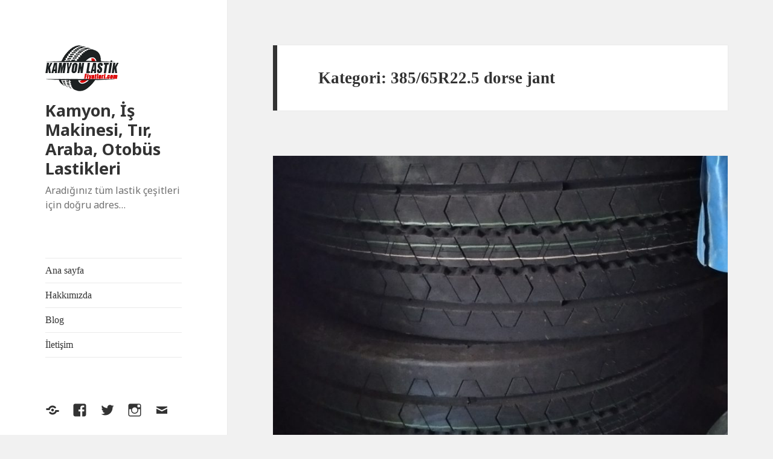

--- FILE ---
content_type: text/html; charset=UTF-8
request_url: https://kamyonlastikfiyatlari.com/category/385-65r22-5-dorse-jant/
body_size: 15957
content:
<!DOCTYPE html>
<html lang="tr" class="no-js">
<head>
	<meta charset="UTF-8">
	<meta name="viewport" content="width=device-width">
	<link rel="profile" href="http://gmpg.org/xfn/11">
	<link rel="pingback" href="https://kamyonlastikfiyatlari.com/xmlrpc.php">
	<!--[if lt IE 9]>
	<script src="https://kamyonlastikfiyatlari.com/wp-content/themes/twentyfifteen/js/html5.js"></script>
	<![endif]-->
	<script>(function(html){html.className = html.className.replace(/\bno-js\b/,'js')})(document.documentElement);</script>
<title>385/65R22.5 dorse jant &#8211; Kamyon, İş Makinesi, Tır, Araba, Otobüs Lastikleri</title>
<meta name='robots' content='max-image-preview:large' />
<link rel='dns-prefetch' href='//fonts.googleapis.com' />
<link rel='dns-prefetch' href='//s.w.org' />
<link href='https://fonts.gstatic.com' crossorigin rel='preconnect' />
<link rel="alternate" type="application/rss+xml" title="Kamyon, İş Makinesi, Tır, Araba, Otobüs Lastikleri &raquo; beslemesi" href="https://kamyonlastikfiyatlari.com/feed/" />
<link rel="alternate" type="application/rss+xml" title="Kamyon, İş Makinesi, Tır, Araba, Otobüs Lastikleri &raquo; yorum beslemesi" href="https://kamyonlastikfiyatlari.com/comments/feed/" />
<link rel="alternate" type="application/rss+xml" title="Kamyon, İş Makinesi, Tır, Araba, Otobüs Lastikleri &raquo; 385/65R22.5 dorse jant kategori beslemesi" href="https://kamyonlastikfiyatlari.com/category/385-65r22-5-dorse-jant/feed/" />
<script type="text/javascript">
window._wpemojiSettings = {"baseUrl":"https:\/\/s.w.org\/images\/core\/emoji\/14.0.0\/72x72\/","ext":".png","svgUrl":"https:\/\/s.w.org\/images\/core\/emoji\/14.0.0\/svg\/","svgExt":".svg","source":{"concatemoji":"https:\/\/kamyonlastikfiyatlari.com\/wp-includes\/js\/wp-emoji-release.min.js?ver=6.0.11"}};
/*! This file is auto-generated */
!function(e,a,t){var n,r,o,i=a.createElement("canvas"),p=i.getContext&&i.getContext("2d");function s(e,t){var a=String.fromCharCode,e=(p.clearRect(0,0,i.width,i.height),p.fillText(a.apply(this,e),0,0),i.toDataURL());return p.clearRect(0,0,i.width,i.height),p.fillText(a.apply(this,t),0,0),e===i.toDataURL()}function c(e){var t=a.createElement("script");t.src=e,t.defer=t.type="text/javascript",a.getElementsByTagName("head")[0].appendChild(t)}for(o=Array("flag","emoji"),t.supports={everything:!0,everythingExceptFlag:!0},r=0;r<o.length;r++)t.supports[o[r]]=function(e){if(!p||!p.fillText)return!1;switch(p.textBaseline="top",p.font="600 32px Arial",e){case"flag":return s([127987,65039,8205,9895,65039],[127987,65039,8203,9895,65039])?!1:!s([55356,56826,55356,56819],[55356,56826,8203,55356,56819])&&!s([55356,57332,56128,56423,56128,56418,56128,56421,56128,56430,56128,56423,56128,56447],[55356,57332,8203,56128,56423,8203,56128,56418,8203,56128,56421,8203,56128,56430,8203,56128,56423,8203,56128,56447]);case"emoji":return!s([129777,127995,8205,129778,127999],[129777,127995,8203,129778,127999])}return!1}(o[r]),t.supports.everything=t.supports.everything&&t.supports[o[r]],"flag"!==o[r]&&(t.supports.everythingExceptFlag=t.supports.everythingExceptFlag&&t.supports[o[r]]);t.supports.everythingExceptFlag=t.supports.everythingExceptFlag&&!t.supports.flag,t.DOMReady=!1,t.readyCallback=function(){t.DOMReady=!0},t.supports.everything||(n=function(){t.readyCallback()},a.addEventListener?(a.addEventListener("DOMContentLoaded",n,!1),e.addEventListener("load",n,!1)):(e.attachEvent("onload",n),a.attachEvent("onreadystatechange",function(){"complete"===a.readyState&&t.readyCallback()})),(e=t.source||{}).concatemoji?c(e.concatemoji):e.wpemoji&&e.twemoji&&(c(e.twemoji),c(e.wpemoji)))}(window,document,window._wpemojiSettings);
</script>
<style type="text/css">
img.wp-smiley,
img.emoji {
	display: inline !important;
	border: none !important;
	box-shadow: none !important;
	height: 1em !important;
	width: 1em !important;
	margin: 0 0.07em !important;
	vertical-align: -0.1em !important;
	background: none !important;
	padding: 0 !important;
}
</style>
	<link rel='stylesheet' id='wp-block-library-css'  href='https://kamyonlastikfiyatlari.com/wp-includes/css/dist/block-library/style.min.css?ver=6.0.11' type='text/css' media='all' />
<style id='global-styles-inline-css' type='text/css'>
body{--wp--preset--color--black: #000000;--wp--preset--color--cyan-bluish-gray: #abb8c3;--wp--preset--color--white: #ffffff;--wp--preset--color--pale-pink: #f78da7;--wp--preset--color--vivid-red: #cf2e2e;--wp--preset--color--luminous-vivid-orange: #ff6900;--wp--preset--color--luminous-vivid-amber: #fcb900;--wp--preset--color--light-green-cyan: #7bdcb5;--wp--preset--color--vivid-green-cyan: #00d084;--wp--preset--color--pale-cyan-blue: #8ed1fc;--wp--preset--color--vivid-cyan-blue: #0693e3;--wp--preset--color--vivid-purple: #9b51e0;--wp--preset--gradient--vivid-cyan-blue-to-vivid-purple: linear-gradient(135deg,rgba(6,147,227,1) 0%,rgb(155,81,224) 100%);--wp--preset--gradient--light-green-cyan-to-vivid-green-cyan: linear-gradient(135deg,rgb(122,220,180) 0%,rgb(0,208,130) 100%);--wp--preset--gradient--luminous-vivid-amber-to-luminous-vivid-orange: linear-gradient(135deg,rgba(252,185,0,1) 0%,rgba(255,105,0,1) 100%);--wp--preset--gradient--luminous-vivid-orange-to-vivid-red: linear-gradient(135deg,rgba(255,105,0,1) 0%,rgb(207,46,46) 100%);--wp--preset--gradient--very-light-gray-to-cyan-bluish-gray: linear-gradient(135deg,rgb(238,238,238) 0%,rgb(169,184,195) 100%);--wp--preset--gradient--cool-to-warm-spectrum: linear-gradient(135deg,rgb(74,234,220) 0%,rgb(151,120,209) 20%,rgb(207,42,186) 40%,rgb(238,44,130) 60%,rgb(251,105,98) 80%,rgb(254,248,76) 100%);--wp--preset--gradient--blush-light-purple: linear-gradient(135deg,rgb(255,206,236) 0%,rgb(152,150,240) 100%);--wp--preset--gradient--blush-bordeaux: linear-gradient(135deg,rgb(254,205,165) 0%,rgb(254,45,45) 50%,rgb(107,0,62) 100%);--wp--preset--gradient--luminous-dusk: linear-gradient(135deg,rgb(255,203,112) 0%,rgb(199,81,192) 50%,rgb(65,88,208) 100%);--wp--preset--gradient--pale-ocean: linear-gradient(135deg,rgb(255,245,203) 0%,rgb(182,227,212) 50%,rgb(51,167,181) 100%);--wp--preset--gradient--electric-grass: linear-gradient(135deg,rgb(202,248,128) 0%,rgb(113,206,126) 100%);--wp--preset--gradient--midnight: linear-gradient(135deg,rgb(2,3,129) 0%,rgb(40,116,252) 100%);--wp--preset--duotone--dark-grayscale: url('#wp-duotone-dark-grayscale');--wp--preset--duotone--grayscale: url('#wp-duotone-grayscale');--wp--preset--duotone--purple-yellow: url('#wp-duotone-purple-yellow');--wp--preset--duotone--blue-red: url('#wp-duotone-blue-red');--wp--preset--duotone--midnight: url('#wp-duotone-midnight');--wp--preset--duotone--magenta-yellow: url('#wp-duotone-magenta-yellow');--wp--preset--duotone--purple-green: url('#wp-duotone-purple-green');--wp--preset--duotone--blue-orange: url('#wp-duotone-blue-orange');--wp--preset--font-size--small: 13px;--wp--preset--font-size--medium: 20px;--wp--preset--font-size--large: 36px;--wp--preset--font-size--x-large: 42px;}.has-black-color{color: var(--wp--preset--color--black) !important;}.has-cyan-bluish-gray-color{color: var(--wp--preset--color--cyan-bluish-gray) !important;}.has-white-color{color: var(--wp--preset--color--white) !important;}.has-pale-pink-color{color: var(--wp--preset--color--pale-pink) !important;}.has-vivid-red-color{color: var(--wp--preset--color--vivid-red) !important;}.has-luminous-vivid-orange-color{color: var(--wp--preset--color--luminous-vivid-orange) !important;}.has-luminous-vivid-amber-color{color: var(--wp--preset--color--luminous-vivid-amber) !important;}.has-light-green-cyan-color{color: var(--wp--preset--color--light-green-cyan) !important;}.has-vivid-green-cyan-color{color: var(--wp--preset--color--vivid-green-cyan) !important;}.has-pale-cyan-blue-color{color: var(--wp--preset--color--pale-cyan-blue) !important;}.has-vivid-cyan-blue-color{color: var(--wp--preset--color--vivid-cyan-blue) !important;}.has-vivid-purple-color{color: var(--wp--preset--color--vivid-purple) !important;}.has-black-background-color{background-color: var(--wp--preset--color--black) !important;}.has-cyan-bluish-gray-background-color{background-color: var(--wp--preset--color--cyan-bluish-gray) !important;}.has-white-background-color{background-color: var(--wp--preset--color--white) !important;}.has-pale-pink-background-color{background-color: var(--wp--preset--color--pale-pink) !important;}.has-vivid-red-background-color{background-color: var(--wp--preset--color--vivid-red) !important;}.has-luminous-vivid-orange-background-color{background-color: var(--wp--preset--color--luminous-vivid-orange) !important;}.has-luminous-vivid-amber-background-color{background-color: var(--wp--preset--color--luminous-vivid-amber) !important;}.has-light-green-cyan-background-color{background-color: var(--wp--preset--color--light-green-cyan) !important;}.has-vivid-green-cyan-background-color{background-color: var(--wp--preset--color--vivid-green-cyan) !important;}.has-pale-cyan-blue-background-color{background-color: var(--wp--preset--color--pale-cyan-blue) !important;}.has-vivid-cyan-blue-background-color{background-color: var(--wp--preset--color--vivid-cyan-blue) !important;}.has-vivid-purple-background-color{background-color: var(--wp--preset--color--vivid-purple) !important;}.has-black-border-color{border-color: var(--wp--preset--color--black) !important;}.has-cyan-bluish-gray-border-color{border-color: var(--wp--preset--color--cyan-bluish-gray) !important;}.has-white-border-color{border-color: var(--wp--preset--color--white) !important;}.has-pale-pink-border-color{border-color: var(--wp--preset--color--pale-pink) !important;}.has-vivid-red-border-color{border-color: var(--wp--preset--color--vivid-red) !important;}.has-luminous-vivid-orange-border-color{border-color: var(--wp--preset--color--luminous-vivid-orange) !important;}.has-luminous-vivid-amber-border-color{border-color: var(--wp--preset--color--luminous-vivid-amber) !important;}.has-light-green-cyan-border-color{border-color: var(--wp--preset--color--light-green-cyan) !important;}.has-vivid-green-cyan-border-color{border-color: var(--wp--preset--color--vivid-green-cyan) !important;}.has-pale-cyan-blue-border-color{border-color: var(--wp--preset--color--pale-cyan-blue) !important;}.has-vivid-cyan-blue-border-color{border-color: var(--wp--preset--color--vivid-cyan-blue) !important;}.has-vivid-purple-border-color{border-color: var(--wp--preset--color--vivid-purple) !important;}.has-vivid-cyan-blue-to-vivid-purple-gradient-background{background: var(--wp--preset--gradient--vivid-cyan-blue-to-vivid-purple) !important;}.has-light-green-cyan-to-vivid-green-cyan-gradient-background{background: var(--wp--preset--gradient--light-green-cyan-to-vivid-green-cyan) !important;}.has-luminous-vivid-amber-to-luminous-vivid-orange-gradient-background{background: var(--wp--preset--gradient--luminous-vivid-amber-to-luminous-vivid-orange) !important;}.has-luminous-vivid-orange-to-vivid-red-gradient-background{background: var(--wp--preset--gradient--luminous-vivid-orange-to-vivid-red) !important;}.has-very-light-gray-to-cyan-bluish-gray-gradient-background{background: var(--wp--preset--gradient--very-light-gray-to-cyan-bluish-gray) !important;}.has-cool-to-warm-spectrum-gradient-background{background: var(--wp--preset--gradient--cool-to-warm-spectrum) !important;}.has-blush-light-purple-gradient-background{background: var(--wp--preset--gradient--blush-light-purple) !important;}.has-blush-bordeaux-gradient-background{background: var(--wp--preset--gradient--blush-bordeaux) !important;}.has-luminous-dusk-gradient-background{background: var(--wp--preset--gradient--luminous-dusk) !important;}.has-pale-ocean-gradient-background{background: var(--wp--preset--gradient--pale-ocean) !important;}.has-electric-grass-gradient-background{background: var(--wp--preset--gradient--electric-grass) !important;}.has-midnight-gradient-background{background: var(--wp--preset--gradient--midnight) !important;}.has-small-font-size{font-size: var(--wp--preset--font-size--small) !important;}.has-medium-font-size{font-size: var(--wp--preset--font-size--medium) !important;}.has-large-font-size{font-size: var(--wp--preset--font-size--large) !important;}.has-x-large-font-size{font-size: var(--wp--preset--font-size--x-large) !important;}
</style>
<link rel='stylesheet' id='twentyfifteen-fonts-css'  href='https://fonts.googleapis.com/css?family=Noto+Sans%3A400italic%2C700italic%2C400%2C700%7CInconsolata%3A400%2C700&#038;subset=latin%2Clatin-ext' type='text/css' media='all' />
<link rel='stylesheet' id='genericons-css'  href='https://kamyonlastikfiyatlari.com/wp-content/themes/twentyfifteen/genericons/genericons.css?ver=3.2' type='text/css' media='all' />
<link rel='stylesheet' id='twentyfifteen-style-css'  href='https://kamyonlastikfiyatlari.com/wp-content/themes/twentyfifteen/style.css?ver=6.0.11' type='text/css' media='all' />
<!--[if lt IE 9]>
<link rel='stylesheet' id='twentyfifteen-ie-css'  href='https://kamyonlastikfiyatlari.com/wp-content/themes/twentyfifteen/css/ie.css?ver=20141010' type='text/css' media='all' />
<![endif]-->
<!--[if lt IE 8]>
<link rel='stylesheet' id='twentyfifteen-ie7-css'  href='https://kamyonlastikfiyatlari.com/wp-content/themes/twentyfifteen/css/ie7.css?ver=20141010' type='text/css' media='all' />
<![endif]-->
<script type='text/javascript' src='https://kamyonlastikfiyatlari.com/wp-includes/js/jquery/jquery.min.js?ver=3.6.0' id='jquery-core-js'></script>
<script type='text/javascript' src='https://kamyonlastikfiyatlari.com/wp-includes/js/jquery/jquery-migrate.min.js?ver=3.3.2' id='jquery-migrate-js'></script>
<link rel="https://api.w.org/" href="https://kamyonlastikfiyatlari.com/wp-json/" /><link rel="alternate" type="application/json" href="https://kamyonlastikfiyatlari.com/wp-json/wp/v2/categories/298" /><link rel="EditURI" type="application/rsd+xml" title="RSD" href="https://kamyonlastikfiyatlari.com/xmlrpc.php?rsd" />
<link rel="wlwmanifest" type="application/wlwmanifest+xml" href="https://kamyonlastikfiyatlari.com/wp-includes/wlwmanifest.xml" /> 
<meta name="generator" content="WordPress 6.0.11" />
<!-- Call Now Button 1.2.0 (https://callnowbutton.com) [renderer:noop]-->
<link rel="icon" href="https://kamyonlastikfiyatlari.com/wp-content/uploads/2020/12/cropped-kamyonlastikfiyatlari-32x32.png" sizes="32x32" />
<link rel="icon" href="https://kamyonlastikfiyatlari.com/wp-content/uploads/2020/12/cropped-kamyonlastikfiyatlari-192x192.png" sizes="192x192" />
<link rel="apple-touch-icon" href="https://kamyonlastikfiyatlari.com/wp-content/uploads/2020/12/cropped-kamyonlastikfiyatlari-180x180.png" />
<meta name="msapplication-TileImage" content="https://kamyonlastikfiyatlari.com/wp-content/uploads/2020/12/cropped-kamyonlastikfiyatlari-270x270.png" />
</head>

<body class="archive category category-385-65r22-5-dorse-jant category-298 wp-custom-logo">
<div id="page" class="hfeed site">
	<a class="skip-link screen-reader-text" href="#content">İçeriğe atla</a>

	<div id="sidebar" class="sidebar">
		<header id="masthead" class="site-header" role="banner">
			<div class="site-branding">
				<a href="https://kamyonlastikfiyatlari.com/" class="custom-logo-link" rel="home"><img width="122" height="76" src="https://kamyonlastikfiyatlari.com/wp-content/uploads/2020/12/kamyonlastikfiyatlari.png" class="custom-logo" alt="Kamyon, İş Makinesi, Tır, Araba, Otobüs Lastikleri" /></a>						<p class="site-title"><a href="https://kamyonlastikfiyatlari.com/" rel="home">Kamyon, İş Makinesi, Tır, Araba, Otobüs Lastikleri</a></p>
											<p class="site-description">Aradığınız tüm lastik çeşitleri için doğru adres…</p>
									<button class="secondary-toggle">Menü ve bileşenler</button>
			</div><!-- .site-branding -->
		</header><!-- .site-header -->

			<div id="secondary" class="secondary">

					<nav id="site-navigation" class="main-navigation" role="navigation">
				<div class="menu-birincil-container"><ul id="menu-birincil" class="nav-menu"><li id="menu-item-16" class="menu-item menu-item-type-custom menu-item-object-custom menu-item-home menu-item-16"><a href="https://kamyonlastikfiyatlari.com/">Ana sayfa</a></li>
<li id="menu-item-17" class="menu-item menu-item-type-post_type menu-item-object-page menu-item-17"><a href="https://kamyonlastikfiyatlari.com/hakkimizda/">Hakkımızda</a></li>
<li id="menu-item-18" class="menu-item menu-item-type-post_type menu-item-object-page menu-item-home current_page_parent menu-item-18"><a href="https://kamyonlastikfiyatlari.com/blog/">Blog</a></li>
<li id="menu-item-19" class="menu-item menu-item-type-post_type menu-item-object-page menu-item-19"><a href="https://kamyonlastikfiyatlari.com/iletisim/">İletişim</a></li>
</ul></div>			</nav><!-- .main-navigation -->
		
					<nav id="social-navigation" class="social-navigation" role="navigation">
				<div class="menu-sosyal-baglantilar-menusu-container"><ul id="menu-sosyal-baglantilar-menusu" class="menu"><li id="menu-item-24" class="menu-item menu-item-type-custom menu-item-object-custom menu-item-24"><a href="https://www.yelp.com"><span class="screen-reader-text">Yelp</span></a></li>
<li id="menu-item-25" class="menu-item menu-item-type-custom menu-item-object-custom menu-item-25"><a href="https://www.facebook.com/wordpress"><span class="screen-reader-text">Facebook</span></a></li>
<li id="menu-item-26" class="menu-item menu-item-type-custom menu-item-object-custom menu-item-26"><a href="https://twitter.com/wordpress"><span class="screen-reader-text">Twitter</span></a></li>
<li id="menu-item-27" class="menu-item menu-item-type-custom menu-item-object-custom menu-item-27"><a href="https://www.instagram.com/explore/tags/wordcamp/"><span class="screen-reader-text">Instagram</span></a></li>
<li id="menu-item-28" class="menu-item menu-item-type-custom menu-item-object-custom menu-item-28"><a href="mailto:wordpress@example.com"><span class="screen-reader-text">E-posta</span></a></li>
</ul></div>			</nav><!-- .social-navigation -->
		
					<div id="widget-area" class="widget-area" role="complementary">
				<aside id="search-2" class="widget widget_search"><form role="search" method="get" class="search-form" action="https://kamyonlastikfiyatlari.com/">
				<label>
					<span class="screen-reader-text">Arama:</span>
					<input type="search" class="search-field" placeholder="Ara &hellip;" value="" name="s" />
				</label>
				<input type="submit" class="search-submit screen-reader-text" value="Ara" />
			</form></aside><aside id="media_image-2" class="widget widget_media_image"><img width="274" height="208" src="https://kamyonlastikfiyatlari.com/wp-content/uploads/2020/12/lastikiletisim.png" class="image wp-image-225  attachment-full size-full" alt="" loading="lazy" style="max-width: 100%; height: auto;" /></aside><aside id="media_image-3" class="widget widget_media_image"><img width="274" height="208" src="https://kamyonlastikfiyatlari.com/wp-content/uploads/2020/12/whatsapp.png" class="image wp-image-226  attachment-full size-full" alt="" loading="lazy" style="max-width: 100%; height: auto;" /></aside>			</div><!-- .widget-area -->
		
	</div><!-- .secondary -->

	</div><!-- .sidebar -->

	<div id="content" class="site-content">

	<section id="primary" class="content-area">
		<main id="main" class="site-main" role="main">

		
			<header class="page-header">
				<h1 class="page-title">Kategori: <span>385/65R22.5 dorse jant</span></h1>			</header><!-- .page-header -->

			
<article id="post-3167" class="post-3167 post type-post status-publish format-standard has-post-thumbnail hentry category-385-65r22-5 category-385-65r22-5-az-kullanilmis-lastikler category-385-65r22-5-az-kullanilmis-lastikler-tekirdag category-385-65r22-5-beton-mikser-lastikleri category-385-65r22-5-bridgestone category-385-65r22-5-cikma-lastik category-385-65r22-5-cikma-lastik-baba-eski category-385-65r22-5-cikma-lastik-ipsala category-385-65r22-5-cikma-lastikler category-385-65r22-5-disli category-385-65r22-5-dorse-jant category-385-65r22-5-dorse-lastigi category-385-65r22-5-dorse-lastikleri category-385-65r22-5-edirnekapi category-385-65r22-5-hafriyat-lastikleri category-385-65r22-5-ikinci-el-cikma-lastik category-385-65r22-5-ikinci-el-istanbul category-385-65r22-5-ikinci-el-lastik category-385-65r22-5-ikinci-el-lastik-adalar category-385-65r22-5-ikinci-el-lastik-arnavutkoy category-385-65r22-5-ikinci-el-lastik-atasehir category-385-65r22-5-ikinci-el-lastik-avcilar category-385-65r22-5-ikinci-el-lastik-bagcilar category-385-65r22-5-ikinci-el-lastik-bahcelievler category-385-65r22-5-ikinci-el-lastik-bakirkoy category-385-65r22-5-ikinci-el-lastik-basaksehir category-385-65r22-5-ikinci-el-lastik-bayrampasa category-385-65r22-5-ikinci-el-lastik-besiktas category-385-65r22-5-ikinci-el-lastik-beykoz category-385-65r22-5-ikinci-el-lastik-beylikduzu category-385-65r22-5-ikinci-el-lastik-beyoglu category-385-65r22-5-ikinci-el-lastik-buyukcekmece category-385-65r22-5-ikinci-el-lastik-catalca category-385-65r22-5-ikinci-el-lastik-cekmekoy category-385-65r22-5-ikinci-el-lastik-corlu category-385-65r22-5-ikinci-el-lastik-duzce category-385-65r22-5-ikinci-el-lastik-esenler category-385-65r22-5-ikinci-el-lastik-esenyurt category-385-65r22-5-ikinci-el-lastik-eyupsultan category-385-65r22-5-ikinci-el-lastik-fatih category-385-65r22-5-ikinci-el-lastik-fiyatlari category-385-65r22-5-ikinci-el-lastik-gaziosmanpasa category-385-65r22-5-ikinci-el-lastik-gungoren category-385-65r22-5-ikinci-el-lastik-istanbul category-385-65r22-5-ikinci-el-lastik-kadikoy category-385-65r22-5-ikinci-el-lastik-kagithane category-385-65r22-5-ikinci-el-lastik-kartal category-385-65r22-5-ikinci-el-lastik-kesan category-385-65r22-5-ikinci-el-lastik-kocaeli category-385-65r22-5-ikinci-el-lastik-kucukcekmece category-385-65r22-5-ikinci-el-lastik-maltepe category-385-65r22-5-ikinci-el-lastik-marmara-adasi category-385-65r22-5-ikinci-el-lastik-pendik category-385-65r22-5-ikinci-el-lastik-sakarya category-385-65r22-5-ikinci-el-lastik-sancaktepe category-385-65r22-5-ikinci-el-lastik-sariyer category-385-65r22-5-ikinci-el-lastik-sile category-385-65r22-5-ikinci-el-lastik-sirinevler category-385-65r22-5-ikinci-el-lastik-sirinevler-2 category-385-65r22-5-ikinci-el-lastik-sisli category-385-65r22-5-ikinci-el-lastik-sultanbeyli category-385-65r22-5-ikinci-el-lastik-sultangazi category-385-65r22-5-ikinci-el-lastik-tuzla category-385-65r22-5-ikinci-el-lastik-umraniye category-385-65r22-5-ikinci-el-lastik-uskudar category-385-65r22-5-ikinci-el-lastik-uzunkopru category-385-65r22-5-ikinci-el-lastik-zeytinburnu category-385-65r22-5-istanbul category-385-65r22-5-kamyon-lastigi category-385-65r22-5-kaplama-lastik category-385-65r22-5-kaplama-lastikler category-385-65r22-5-kelly category-385-65r22-5-kelly-lastik category-385-65r22-5-kelly-sifir-lastik category-385-65r22-5-kelly-yeni-lastik category-385-65r22-5-kumho category-385-65r22-5-maden-ocaklari category-385-65r22-5-marmara-adasi category-385-65r22-5-marmara-eregli category-385-65r22-5-midilli-lastigi category-385-65r22-5-midilli-lastikleri category-385-65r22-5-petlas category-385-65r22-5-pilot-cikma-lastikler category-385-65r22-5-pilot-ikinci-el category-385-65r22-5-pilot-jant category-385-65r22-5-santiye-lastikleri category-385-65r22-5-semperit category-385-65r22-5-sifir-lastik category-385-65r22-5-soguk-kaplama category-385-65r22-5-tir-lastigi category-385-65r22-5-tir-lastikleri category-385-65r22-5-yarasiz category-385-65r22-5-yeni-lastik category-385-65r22-5-yeni-lastik-semperit category-385-65r22-5tir-lastigi category-385-65r22-5vyeni-lastik tag-az-kullanilmis-lastikler tag-beton-mikser-lastikleri tag-cikma-jant tag-cikma-lastik tag-dorse-lastigi tag-dorse-lastik tag-dorse-lastikler tag-dorse-lastikleri tag-hafriyat-lastigi tag-hafriyat-lastik tag-hafriyat-lastikler tag-hafriyat-lastikleri tag-ikinci-el-jant tag-ikinci-el-lastik tag-kaplama-lastikler tag-lastik-ebatlari tag-lastik-fiyatlari tag-lastik-haberleri tag-lobet-lastikleri tag-midilli-lastigi tag-midilli-lastik tag-midilli-lastikler tag-midilli-lastikleri tag-pilot-lastigi tag-pilot-lastik tag-pilot-lastikler tag-pilot-lastikleri tag-romork-lastikleri tag-santiye-lastikleri tag-sifir-lastik tag-tir-lastigi tag-tir-lastik tag-tir-lastikler tag-tir-lastikleri tag-yeni-jant tag-yeni-lastik">
	
	<a class="post-thumbnail" href="https://kamyonlastikfiyatlari.com/3167-2/" aria-hidden="true">
		<img width="825" height="510" src="https://kamyonlastikfiyatlari.com/wp-content/uploads/2025/01/IMG_20230710_143015-825x510.jpg" class="attachment-post-thumbnail size-post-thumbnail wp-post-image" alt="385/65R22.5 YENİ LASTİK" />	</a>

	
	<header class="entry-header">
		<h2 class="entry-title"><a href="https://kamyonlastikfiyatlari.com/3167-2/" rel="bookmark">385/65R22.5 YENİ LASTİK</a></h2>	</header><!-- .entry-header -->

	<div class="entry-content">
		<p><strong>( kamyonlastikfiyatlari.com ) firmamız GÜLSER OTOMOTİV 50 yıldır Bu Sektörde  Sizinle Çalışmaktan Memnuniyet Gurur Duyarız …     </strong></p>
<p><strong>Adres : Defterdar mahallesi  Savaklar caddesi No 29 (halk ekmek fabrikası yanı ) Edirnekapı / Eyüp / İstanbul </strong><strong>GÜLSER OTOMOTİV İKİNCİ EL ÇIKMA LASTİK SIFIR KAPLAMA LASTİK YENİ LASTİK İŞ MAKİNE LASTİK GELMİŞTİR ikinci el çıkma lastik  yeni lastik 385/65R22.5 sıfır lastik gelmiştir markası semperit kumho leao linglong bulunmaktadır.. sıfır soğuk kaplama 4 adet 385/65R22.5 bulunur … ikinci el  385/65R22.5  yarasız ve temiz 20 adet lastik bulunmaktadır . çıkma lastik 385/65R22.5 kaynaklı 30 adet bulunmaktadır …</strong></p>
<p><strong>Ahmet usta :<a href="tel:0552 603 96 56">0552 603 96 56 </a></strong></p>
<p><strong>Ekrem usta : <a href="tel:05323325938">0532 332 59 38</a>     </strong></p>
<p><strong>Murat usta : <a href="tel:05337304051">0533 730 40 51</a></strong></p>
<p><strong>Tel&amp;faks : <a href="tel:02125241174">0212 524 11 74</a></strong></p>
<p><strong>Whatsapp için:<a href="tel:0552 603 96 56"> 0552 603 96 56</a></strong></p>
<ul>
<li><strong><em>Perakende satışlarımızın yanında toplu satışlarımızda vardır. Ayrıca İstanbul dışına da ambarlar aracılığıyla lastik gönderimi yapılmaktadır.</em></strong></li>
<li><em><strong>Aşağıdaki iletişim bilgilerinden daha detaylı bilgiye telefonla arayarak sahip olabilirsiniz. Lastik markaları, fiyatları ve diğer teknik özellikler için bizlere günün her saati kolayca ulaşmanız mümkündür.</strong></em></li>
<li><em><strong>Hafta içi ve hafta sonu 09.00-19.00 arası iş yerimiz açıktır.</strong></em></li>
</ul>
<p><img loading="lazy" class="alignnone size-medium wp-image-3161" src="https://kamyonlastikfiyatlari.com/wp-content/uploads/2025/01/IMG_20230710_143015-1000x1000.jpg" alt="" width="1000" height="1000" srcset="https://kamyonlastikfiyatlari.com/wp-content/uploads/2025/01/IMG_20230710_143015-1000x1000.jpg 1000w, https://kamyonlastikfiyatlari.com/wp-content/uploads/2025/01/IMG_20230710_143015-768x768.jpg 768w, https://kamyonlastikfiyatlari.com/wp-content/uploads/2025/01/IMG_20230710_143015-1536x1536.jpg 1536w, https://kamyonlastikfiyatlari.com/wp-content/uploads/2025/01/IMG_20230710_143015-2048x2048.jpg 2048w" sizes="(max-width: 1000px) 100vw, 1000px" /></p>
<p><img loading="lazy" class="alignnone size-medium wp-image-3162" src="https://kamyonlastikfiyatlari.com/wp-content/uploads/2025/01/IMG_20230710_142240-1000x1000.jpg" alt="" width="1000" height="1000" srcset="https://kamyonlastikfiyatlari.com/wp-content/uploads/2025/01/IMG_20230710_142240-1000x1000.jpg 1000w, https://kamyonlastikfiyatlari.com/wp-content/uploads/2025/01/IMG_20230710_142240-768x768.jpg 768w, https://kamyonlastikfiyatlari.com/wp-content/uploads/2025/01/IMG_20230710_142240-1536x1536.jpg 1536w, https://kamyonlastikfiyatlari.com/wp-content/uploads/2025/01/IMG_20230710_142240-2048x2048.jpg 2048w" sizes="(max-width: 1000px) 100vw, 1000px" /></p>
<p><img loading="lazy" class="alignnone size-medium wp-image-3163" src="https://kamyonlastikfiyatlari.com/wp-content/uploads/2025/01/IMG_20230710_142244-1000x1000.jpg" alt="" width="1000" height="1000" srcset="https://kamyonlastikfiyatlari.com/wp-content/uploads/2025/01/IMG_20230710_142244-1000x1000.jpg 1000w, https://kamyonlastikfiyatlari.com/wp-content/uploads/2025/01/IMG_20230710_142244-768x768.jpg 768w, https://kamyonlastikfiyatlari.com/wp-content/uploads/2025/01/IMG_20230710_142244-1536x1536.jpg 1536w, https://kamyonlastikfiyatlari.com/wp-content/uploads/2025/01/IMG_20230710_142244-2048x2048.jpg 2048w" sizes="(max-width: 1000px) 100vw, 1000px" /></p>
<p><img loading="lazy" class="alignnone size-medium wp-image-3164" src="https://kamyonlastikfiyatlari.com/wp-content/uploads/2025/01/SAVE_20240305_243836-1000x1000.jpg" alt="" width="1000" height="1000" srcset="https://kamyonlastikfiyatlari.com/wp-content/uploads/2025/01/SAVE_20240305_243836-1000x1000.jpg 1000w, https://kamyonlastikfiyatlari.com/wp-content/uploads/2025/01/SAVE_20240305_243836-768x768.jpg 768w, https://kamyonlastikfiyatlari.com/wp-content/uploads/2025/01/SAVE_20240305_243836-1536x1536.jpg 1536w, https://kamyonlastikfiyatlari.com/wp-content/uploads/2025/01/SAVE_20240305_243836-2048x2048.jpg 2048w" sizes="(max-width: 1000px) 100vw, 1000px" /></p>
<p><img loading="lazy" class="alignnone size-medium wp-image-3165" src="https://kamyonlastikfiyatlari.com/wp-content/uploads/2025/01/IMG_20230710_142225-1000x1000.jpg" alt="" width="1000" height="1000" srcset="https://kamyonlastikfiyatlari.com/wp-content/uploads/2025/01/IMG_20230710_142225-1000x1000.jpg 1000w, https://kamyonlastikfiyatlari.com/wp-content/uploads/2025/01/IMG_20230710_142225-768x768.jpg 768w, https://kamyonlastikfiyatlari.com/wp-content/uploads/2025/01/IMG_20230710_142225-1536x1536.jpg 1536w, https://kamyonlastikfiyatlari.com/wp-content/uploads/2025/01/IMG_20230710_142225-2048x2048.jpg 2048w" sizes="(max-width: 1000px) 100vw, 1000px" /></p>
	</div><!-- .entry-content -->

	
	<footer class="entry-footer">
		<span class="posted-on"><span class="screen-reader-text">Yayın tarihi </span><a href="https://kamyonlastikfiyatlari.com/3167-2/" rel="bookmark"><time class="entry-date published" datetime="2025-01-06T22:44:04+03:00">6 Ocak 2025</time><time class="updated" datetime="2025-01-06T22:50:00+03:00">6 Ocak 2025</time></a></span><span class="cat-links"><span class="screen-reader-text">Kategoriler </span><a href="https://kamyonlastikfiyatlari.com/category/385-65r22-5/" rel="category tag">385/65R22.5</a>, <a href="https://kamyonlastikfiyatlari.com/category/385-65r22-5-az-kullanilmis-lastikler/" rel="category tag">385/65R22.5 az kullanılmış lastikler</a>, <a href="https://kamyonlastikfiyatlari.com/category/385-65r22-5-az-kullanilmis-lastikler-tekirdag/" rel="category tag">385/65R22.5 az kullanılmış lastikler Tekirdağ</a>, <a href="https://kamyonlastikfiyatlari.com/category/385-65r22-5-beton-mikser-lastikleri/" rel="category tag">385/65R22.5 beton mikser lastikleri</a>, <a href="https://kamyonlastikfiyatlari.com/category/385-65r22-5-bridgestone/" rel="category tag">385/65R22.5 bridgestone</a>, <a href="https://kamyonlastikfiyatlari.com/category/385-65r22-5-cikma-lastik/" rel="category tag">385/65R22.5 çıkma lastik</a>, <a href="https://kamyonlastikfiyatlari.com/category/385-65r22-5-cikma-lastik-baba-eski/" rel="category tag">385/65R22.5 çıkma lastik baba eski</a>, <a href="https://kamyonlastikfiyatlari.com/category/385-65r22-5-cikma-lastik-ipsala/" rel="category tag">385/65R22.5 çıkma lastik İpsala</a>, <a href="https://kamyonlastikfiyatlari.com/category/385-65r22-5-cikma-lastikler/" rel="category tag">385/65R22.5 çıkma lastikler</a>, <a href="https://kamyonlastikfiyatlari.com/category/385-65r22-5-disli/" rel="category tag">385/65R22.5 dişli</a>, <a href="https://kamyonlastikfiyatlari.com/category/385-65r22-5-dorse-jant/" rel="category tag">385/65R22.5 dorse jant</a>, <a href="https://kamyonlastikfiyatlari.com/category/385-65r22-5-dorse-lastigi/" rel="category tag">385/65R22.5 dorse lastiği</a>, <a href="https://kamyonlastikfiyatlari.com/category/385-65r22-5-dorse-lastikleri/" rel="category tag">385/65R22.5 dorse lastikleri</a>, <a href="https://kamyonlastikfiyatlari.com/category/385-65r22-5-edirnekapi/" rel="category tag">385/65R22.5 Edirnekapı</a>, <a href="https://kamyonlastikfiyatlari.com/category/385-65r22-5-hafriyat-lastikleri/" rel="category tag">385/65R22.5 hafriyat lastikleri</a>, <a href="https://kamyonlastikfiyatlari.com/category/385-65r22-5-ikinci-el-cikma-lastik/" rel="category tag">385/65R22.5 ikinci el çıkma lastik</a>, <a href="https://kamyonlastikfiyatlari.com/category/385-65r22-5-ikinci-el-istanbul/" rel="category tag">385/65R22.5 ikinci el İstanbul</a>, <a href="https://kamyonlastikfiyatlari.com/category/385-65r22-5-ikinci-el-lastik/" rel="category tag">385/65R22.5 ikinci el lastik</a>, <a href="https://kamyonlastikfiyatlari.com/category/385-65r22-5-ikinci-el-lastik-adalar/" rel="category tag">385/65R22.5 ikinci el lastik adalar</a>, <a href="https://kamyonlastikfiyatlari.com/category/385-65r22-5-ikinci-el-lastik-arnavutkoy/" rel="category tag">385/65R22.5 ikinci el lastik arnavutköy</a>, <a href="https://kamyonlastikfiyatlari.com/category/385-65r22-5-ikinci-el-lastik-atasehir/" rel="category tag">385/65R22.5 ikinci el lastik ataşehir</a>, <a href="https://kamyonlastikfiyatlari.com/category/385-65r22-5-ikinci-el-lastik-avcilar/" rel="category tag">385/65R22.5 ikinci el lastik Avcılar</a>, <a href="https://kamyonlastikfiyatlari.com/category/385-65r22-5-ikinci-el-lastik-bagcilar/" rel="category tag">385/65R22.5 ikinci el lastik bağcılar</a>, <a href="https://kamyonlastikfiyatlari.com/category/385-65r22-5-ikinci-el-lastik-bahcelievler/" rel="category tag">385/65R22.5 ikinci el lastik Bahçelievler</a>, <a href="https://kamyonlastikfiyatlari.com/category/385-65r22-5-ikinci-el-lastik-bakirkoy/" rel="category tag">385/65R22.5 ikinci el lastik bakırköy</a>, <a href="https://kamyonlastikfiyatlari.com/category/385-65r22-5-ikinci-el-lastik-basaksehir/" rel="category tag">385/65R22.5 ikinci el lastik başakşehir</a>, <a href="https://kamyonlastikfiyatlari.com/category/385-65r22-5-ikinci-el-lastik-bayrampasa/" rel="category tag">385/65R22.5 ikinci el lastik bayrampaşa</a>, <a href="https://kamyonlastikfiyatlari.com/category/385-65r22-5-ikinci-el-lastik-besiktas/" rel="category tag">385/65R22.5 ikinci el lastik beşiktaş</a>, <a href="https://kamyonlastikfiyatlari.com/category/385-65r22-5-ikinci-el-lastik-beykoz/" rel="category tag">385/65R22.5 ikinci el lastik beykoz</a>, <a href="https://kamyonlastikfiyatlari.com/category/385-65r22-5-ikinci-el-lastik-beylikduzu/" rel="category tag">385/65R22.5 ikinci el lastik beylikdüzü</a>, <a href="https://kamyonlastikfiyatlari.com/category/385-65r22-5-ikinci-el-lastik-beyoglu/" rel="category tag">385/65R22.5 ikinci el lastik beyoğlu</a>, <a href="https://kamyonlastikfiyatlari.com/category/385-65r22-5-ikinci-el-lastik-buyukcekmece/" rel="category tag">385/65R22.5 ikinci el lastik büyükçekmece</a>, <a href="https://kamyonlastikfiyatlari.com/category/385-65r22-5-ikinci-el-lastik-catalca/" rel="category tag">385/65R22.5 ikinci el lastik catalca</a>, <a href="https://kamyonlastikfiyatlari.com/category/385-65r22-5-ikinci-el-lastik-cekmekoy/" rel="category tag">385/65R22.5 ikinci el lastik çekmeköy</a>, <a href="https://kamyonlastikfiyatlari.com/category/385-65r22-5-ikinci-el-lastik-corlu/" rel="category tag">385/65R22.5 ikinci el lastik Çorlu</a>, <a href="https://kamyonlastikfiyatlari.com/category/385-65r22-5-ikinci-el-lastik-duzce/" rel="category tag">385/65R22.5 ikinci el lastik düzce</a>, <a href="https://kamyonlastikfiyatlari.com/category/385-65r22-5-ikinci-el-lastik-esenler/" rel="category tag">385/65R22.5 ikinci el lastik esenler</a>, <a href="https://kamyonlastikfiyatlari.com/category/385-65r22-5-ikinci-el-lastik-esenyurt/" rel="category tag">385/65R22.5 ikinci el lastik esenyurt</a>, <a href="https://kamyonlastikfiyatlari.com/category/385-65r22-5-ikinci-el-lastik-eyupsultan/" rel="category tag">385/65R22.5 ikinci el lastik eyüpsultan</a>, <a href="https://kamyonlastikfiyatlari.com/category/385-65r22-5-ikinci-el-lastik-fatih/" rel="category tag">385/65R22.5 ikinci el lastik fatih</a>, <a href="https://kamyonlastikfiyatlari.com/category/385-65r22-5-ikinci-el-lastik-fiyatlari/" rel="category tag">385/65R22.5 ikinci el lastik fiyatları</a>, <a href="https://kamyonlastikfiyatlari.com/category/385-65r22-5-ikinci-el-lastik-gaziosmanpasa/" rel="category tag">385/65R22.5 ikinci el lastik gaziosmanpaşa</a>, <a href="https://kamyonlastikfiyatlari.com/category/385-65r22-5-ikinci-el-lastik-gungoren/" rel="category tag">385/65R22.5 ikinci el lastik güngören</a>, <a href="https://kamyonlastikfiyatlari.com/category/385-65r22-5-ikinci-el-lastik-istanbul/" rel="category tag">385/65R22.5 ikinci el lastik İstanbul</a>, <a href="https://kamyonlastikfiyatlari.com/category/385-65r22-5-ikinci-el-lastik-kadikoy/" rel="category tag">385/65R22.5 ikinci el lastik kadıköy</a>, <a href="https://kamyonlastikfiyatlari.com/category/385-65r22-5-ikinci-el-lastik-kagithane/" rel="category tag">385/65R22.5 ikinci el lastik kağıthane</a>, <a href="https://kamyonlastikfiyatlari.com/category/385-65r22-5-ikinci-el-lastik-kartal/" rel="category tag">385/65R22.5 ikinci el lastik kartal</a>, <a href="https://kamyonlastikfiyatlari.com/category/385-65r22-5-ikinci-el-lastik-kesan/" rel="category tag">385/65R22.5 ikinci el lastik Keşan</a>, <a href="https://kamyonlastikfiyatlari.com/category/385-65r22-5-ikinci-el-lastik-kocaeli/" rel="category tag">385/65R22.5 ikinci el lastik kocaeli</a>, <a href="https://kamyonlastikfiyatlari.com/category/385-65r22-5-ikinci-el-lastik-kucukcekmece/" rel="category tag">385/65R22.5 ikinci el lastik küçükcekmece</a>, <a href="https://kamyonlastikfiyatlari.com/category/385-65r22-5-ikinci-el-lastik-maltepe/" rel="category tag">385/65R22.5 ikinci el lastik maltepe</a>, <a href="https://kamyonlastikfiyatlari.com/category/385-65r22-5-ikinci-el-lastik-marmara-adasi/" rel="category tag">385/65R22.5 ikinci el lastik marmara adası</a>, <a href="https://kamyonlastikfiyatlari.com/category/385-65r22-5-ikinci-el-lastik-pendik/" rel="category tag">385/65R22.5 ikinci el lastik pendik</a>, <a href="https://kamyonlastikfiyatlari.com/category/385-65r22-5-ikinci-el-lastik-sakarya/" rel="category tag">385/65R22.5 ikinci el lastik sakarya</a>, <a href="https://kamyonlastikfiyatlari.com/category/385-65r22-5-ikinci-el-lastik-sancaktepe/" rel="category tag">385/65R22.5 ikinci el lastik sancaktepe</a>, <a href="https://kamyonlastikfiyatlari.com/category/385-65r22-5-ikinci-el-lastik-sariyer/" rel="category tag">385/65R22.5 ikinci el lastik sarıyer</a>, <a href="https://kamyonlastikfiyatlari.com/category/385-65r22-5-ikinci-el-lastik-sile/" rel="category tag">385/65R22.5 ikinci el lastik şile</a>, <a href="https://kamyonlastikfiyatlari.com/category/385-65r22-5-ikinci-el-lastik-sirinevler/" rel="category tag">385/65R22.5 ikinci el lastik şirinevler</a>, <a href="https://kamyonlastikfiyatlari.com/category/385-65r22-5-ikinci-el-lastik-sirinevler-2/" rel="category tag">385/65R22.5 ikinci el lastik Şirinevler</a>, <a href="https://kamyonlastikfiyatlari.com/category/385-65r22-5-ikinci-el-lastik-sisli/" rel="category tag">385/65R22.5 ikinci el lastik şişli</a>, <a href="https://kamyonlastikfiyatlari.com/category/385-65r22-5-ikinci-el-lastik-sultanbeyli/" rel="category tag">385/65R22.5 ikinci el lastik sultanbeyli</a>, <a href="https://kamyonlastikfiyatlari.com/category/385-65r22-5-ikinci-el-lastik-sultangazi/" rel="category tag">385/65R22.5 ikinci el lastik sultangazi</a>, <a href="https://kamyonlastikfiyatlari.com/category/385-65r22-5-ikinci-el-lastik-tuzla/" rel="category tag">385/65R22.5 ikinci el lastik tuzla</a>, <a href="https://kamyonlastikfiyatlari.com/category/385-65r22-5-ikinci-el-lastik-umraniye/" rel="category tag">385/65R22.5 ikinci el lastik ümraniye</a>, <a href="https://kamyonlastikfiyatlari.com/category/385-65r22-5-ikinci-el-lastik-uskudar/" rel="category tag">385/65R22.5 ikinci el lastik üsküdar</a>, <a href="https://kamyonlastikfiyatlari.com/category/385-65r22-5-ikinci-el-lastik-uzunkopru/" rel="category tag">385/65R22.5 ikinci el lastik Uzunköprü</a>, <a href="https://kamyonlastikfiyatlari.com/category/385-65r22-5-ikinci-el-lastik-zeytinburnu/" rel="category tag">385/65R22.5 ikinci el lastik zeytinburnu</a>, <a href="https://kamyonlastikfiyatlari.com/category/385-65r22-5-istanbul/" rel="category tag">385/65R22.5 İstanbul</a>, <a href="https://kamyonlastikfiyatlari.com/category/385-65r22-5-kamyon-lastigi/" rel="category tag">385/65R22.5 kamyon lastiği</a>, <a href="https://kamyonlastikfiyatlari.com/category/385-65r22-5-kaplama-lastik/" rel="category tag">385/65R22.5 kaplama lastik</a>, <a href="https://kamyonlastikfiyatlari.com/category/385-65r22-5-kaplama-lastikler/" rel="category tag">385/65R22.5 kaplama lastikler</a>, <a href="https://kamyonlastikfiyatlari.com/category/385-65r22-5-kelly/" rel="category tag">385/65R22.5 kelly</a>, <a href="https://kamyonlastikfiyatlari.com/category/385-65r22-5-kelly-lastik/" rel="category tag">385/65R22.5 kelly lastik</a>, <a href="https://kamyonlastikfiyatlari.com/category/385-65r22-5-kelly-sifir-lastik/" rel="category tag">385/65R22.5 kelly sıfır lastik</a>, <a href="https://kamyonlastikfiyatlari.com/category/385-65r22-5-kelly-yeni-lastik/" rel="category tag">385/65R22.5 kelly yeni lastik</a>, <a href="https://kamyonlastikfiyatlari.com/category/385-65r22-5-kumho/" rel="category tag">385/65R22.5 kumho</a>, <a href="https://kamyonlastikfiyatlari.com/category/385-65r22-5-maden-ocaklari/" rel="category tag">385/65R22.5 maden ocakları</a>, <a href="https://kamyonlastikfiyatlari.com/category/385-65r22-5-marmara-adasi/" rel="category tag">385/65R22.5 marmara adası</a>, <a href="https://kamyonlastikfiyatlari.com/category/385-65r22-5-marmara-eregli/" rel="category tag">385/65R22.5 Marmara Ereğli</a>, <a href="https://kamyonlastikfiyatlari.com/category/385-65r22-5-midilli-lastigi/" rel="category tag">385/65R22.5 midilli lastiği</a>, <a href="https://kamyonlastikfiyatlari.com/category/385-65r22-5-midilli-lastikleri/" rel="category tag">385/65R22.5 midilli lastikleri</a>, <a href="https://kamyonlastikfiyatlari.com/category/385-65r22-5-petlas/" rel="category tag">385/65R22.5 petlas</a>, <a href="https://kamyonlastikfiyatlari.com/category/385-65r22-5-pilot-cikma-lastikler/" rel="category tag">385/65R22.5 pilot çıkma lastikler</a>, <a href="https://kamyonlastikfiyatlari.com/category/385-65r22-5-pilot-ikinci-el/" rel="category tag">385/65R22.5 pilot ikinci el</a>, <a href="https://kamyonlastikfiyatlari.com/category/385-65r22-5-pilot-jant/" rel="category tag">385/65R22.5 pilot jant</a>, <a href="https://kamyonlastikfiyatlari.com/category/385-65r22-5-santiye-lastikleri/" rel="category tag">385/65R22.5 şantiye lastikleri</a>, <a href="https://kamyonlastikfiyatlari.com/category/385-65r22-5-semperit/" rel="category tag">385/65R22.5 semperit</a>, <a href="https://kamyonlastikfiyatlari.com/category/385-65r22-5-sifir-lastik/" rel="category tag">385/65R22.5 sıfır lastik</a>, <a href="https://kamyonlastikfiyatlari.com/category/385-65r22-5-soguk-kaplama/" rel="category tag">385/65R22.5 soğuk kaplama</a>, <a href="https://kamyonlastikfiyatlari.com/category/385-65r22-5-tir-lastigi/" rel="category tag">385/65R22.5 tır lastiği</a>, <a href="https://kamyonlastikfiyatlari.com/category/385-65r22-5-tir-lastikleri/" rel="category tag">385/65R22.5 tır lastikleri</a>, <a href="https://kamyonlastikfiyatlari.com/category/385-65r22-5-yarasiz/" rel="category tag">385/65R22.5 yarasız</a>, <a href="https://kamyonlastikfiyatlari.com/category/385-65r22-5-yeni-lastik/" rel="category tag">385/65R22.5 yeni lastik</a>, <a href="https://kamyonlastikfiyatlari.com/category/385-65r22-5-yeni-lastik-semperit/" rel="category tag">385/65R22.5 yeni lastik semperit</a>, <a href="https://kamyonlastikfiyatlari.com/category/385-65r22-5tir-lastigi/" rel="category tag">385/65R22.5tır lastiği</a>, <a href="https://kamyonlastikfiyatlari.com/category/385-65r22-5vyeni-lastik/" rel="category tag">385/65R22.5vyeni lastik</a></span><span class="tags-links"><span class="screen-reader-text">Etiketler </span><a href="https://kamyonlastikfiyatlari.com/tag/az-kullanilmis-lastikler/" rel="tag">az kullanılmış lastikler</a>, <a href="https://kamyonlastikfiyatlari.com/tag/beton-mikser-lastikleri/" rel="tag">beton mikser lastikleri</a>, <a href="https://kamyonlastikfiyatlari.com/tag/cikma-jant/" rel="tag">çıkma jant</a>, <a href="https://kamyonlastikfiyatlari.com/tag/cikma-lastik/" rel="tag">çıkma lastik</a>, <a href="https://kamyonlastikfiyatlari.com/tag/dorse-lastigi/" rel="tag">dorse lastiği</a>, <a href="https://kamyonlastikfiyatlari.com/tag/dorse-lastik/" rel="tag">DORSE LASTİK</a>, <a href="https://kamyonlastikfiyatlari.com/tag/dorse-lastikler/" rel="tag">dorse lastikler</a>, <a href="https://kamyonlastikfiyatlari.com/tag/dorse-lastikleri/" rel="tag">dorse lastikleri</a>, <a href="https://kamyonlastikfiyatlari.com/tag/hafriyat-lastigi/" rel="tag">hafriyat lastiği</a>, <a href="https://kamyonlastikfiyatlari.com/tag/hafriyat-lastik/" rel="tag">hafriyat lastik</a>, <a href="https://kamyonlastikfiyatlari.com/tag/hafriyat-lastikler/" rel="tag">hafriyat lastikler</a>, <a href="https://kamyonlastikfiyatlari.com/tag/hafriyat-lastikleri/" rel="tag">hafriyat lastikleri</a>, <a href="https://kamyonlastikfiyatlari.com/tag/ikinci-el-jant/" rel="tag">ikinci el jant</a>, <a href="https://kamyonlastikfiyatlari.com/tag/ikinci-el-lastik/" rel="tag">ikinci el lastik</a>, <a href="https://kamyonlastikfiyatlari.com/tag/kaplama-lastikler/" rel="tag">kaplama lastikler</a>, <a href="https://kamyonlastikfiyatlari.com/tag/lastik-ebatlari/" rel="tag">lastik ebatları</a>, <a href="https://kamyonlastikfiyatlari.com/tag/lastik-fiyatlari/" rel="tag">lastik fiyatları</a>, <a href="https://kamyonlastikfiyatlari.com/tag/lastik-haberleri/" rel="tag">lastik haberleri</a>, <a href="https://kamyonlastikfiyatlari.com/tag/lobet-lastikleri/" rel="tag">lobet lastikleri</a>, <a href="https://kamyonlastikfiyatlari.com/tag/midilli-lastigi/" rel="tag">midilli lastiği</a>, <a href="https://kamyonlastikfiyatlari.com/tag/midilli-lastik/" rel="tag">midilli lastik</a>, <a href="https://kamyonlastikfiyatlari.com/tag/midilli-lastikler/" rel="tag">midilli lastikler</a>, <a href="https://kamyonlastikfiyatlari.com/tag/midilli-lastikleri/" rel="tag">midilli lastikleri</a>, <a href="https://kamyonlastikfiyatlari.com/tag/pilot-lastigi/" rel="tag">pilot lastiği</a>, <a href="https://kamyonlastikfiyatlari.com/tag/pilot-lastik/" rel="tag">pilot lastik</a>, <a href="https://kamyonlastikfiyatlari.com/tag/pilot-lastikler/" rel="tag">pilot lastikler</a>, <a href="https://kamyonlastikfiyatlari.com/tag/pilot-lastikleri/" rel="tag">pilot lastikleri</a>, <a href="https://kamyonlastikfiyatlari.com/tag/romork-lastikleri/" rel="tag">römork lastikleri</a>, <a href="https://kamyonlastikfiyatlari.com/tag/santiye-lastikleri/" rel="tag">şantiye lastikleri</a>, <a href="https://kamyonlastikfiyatlari.com/tag/sifir-lastik/" rel="tag">sıfır lastik</a>, <a href="https://kamyonlastikfiyatlari.com/tag/tir-lastigi/" rel="tag">tır lastiği</a>, <a href="https://kamyonlastikfiyatlari.com/tag/tir-lastik/" rel="tag">tır lastik</a>, <a href="https://kamyonlastikfiyatlari.com/tag/tir-lastikler/" rel="tag">tır lastikler</a>, <a href="https://kamyonlastikfiyatlari.com/tag/tir-lastikleri/" rel="tag">tır lastikleri</a>, <a href="https://kamyonlastikfiyatlari.com/tag/yeni-jant/" rel="tag">yeni jant</a>, <a href="https://kamyonlastikfiyatlari.com/tag/yeni-lastik/" rel="tag">yeni lastik</a></span><span class="comments-link"><a href="https://kamyonlastikfiyatlari.com/3167-2/#respond"><span class="screen-reader-text">385/65R22.5 YENİ LASTİK için</span> bir yorum yapın</a></span>			</footer><!-- .entry-footer -->

</article><!-- #post-## -->

<article id="post-3136" class="post-3136 post type-post status-publish format-standard has-post-thumbnail hentry category-385-65r22-5 category-385-65r22-5-az-kullanilmis-lastikler category-385-65r22-5-az-kullanilmis-lastikler-tekirdag category-385-65r22-5-beton-mikser-lastikleri category-385-65r22-5-bridgestone category-385-65r22-5-cikma-lastik category-385-65r22-5-cikma-lastik-baba-eski category-385-65r22-5-cikma-lastik-ipsala category-385-65r22-5-cikma-lastikler category-385-65r22-5-disli category-385-65r22-5-dorse-jant category-385-65r22-5-dorse-lastigi category-385-65r22-5-dorse-lastikleri category-385-65r22-5-edirnekapi category-385-65r22-5-hafriyat-lastikleri category-385-65r22-5-ikinci-el-cikma-lastik category-385-65r22-5-ikinci-el-istanbul category-385-65r22-5-ikinci-el-lastik category-385-65r22-5-ikinci-el-lastik-adalar category-385-65r22-5-ikinci-el-lastik-arnavutkoy category-385-65r22-5-ikinci-el-lastik-atasehir category-385-65r22-5-ikinci-el-lastik-avcilar category-385-65r22-5-ikinci-el-lastik-bagcilar category-385-65r22-5-ikinci-el-lastik-bahcelievler category-385-65r22-5-ikinci-el-lastik-bakirkoy category-385-65r22-5-ikinci-el-lastik-basaksehir category-385-65r22-5-ikinci-el-lastik-bayrampasa category-385-65r22-5-ikinci-el-lastik-besiktas category-385-65r22-5-ikinci-el-lastik-beykoz category-385-65r22-5-ikinci-el-lastik-beylikduzu category-385-65r22-5-ikinci-el-lastik-beyoglu category-385-65r22-5-ikinci-el-lastik-buyukcekmece category-385-65r22-5-ikinci-el-lastik-catalca category-385-65r22-5-ikinci-el-lastik-cekmekoy category-385-65r22-5-ikinci-el-lastik-corlu category-385-65r22-5-ikinci-el-lastik-duzce category-385-65r22-5-ikinci-el-lastik-esenler category-385-65r22-5-ikinci-el-lastik-esenyurt category-385-65r22-5-ikinci-el-lastik-eyupsultan category-385-65r22-5-ikinci-el-lastik-fatih category-385-65r22-5-ikinci-el-lastik-fiyatlari category-385-65r22-5-ikinci-el-lastik-gaziosmanpasa category-385-65r22-5-ikinci-el-lastik-gungoren category-385-65r22-5-ikinci-el-lastik-istanbul category-385-65r22-5-ikinci-el-lastik-kadikoy category-385-65r22-5-ikinci-el-lastik-kagithane category-385-65r22-5-ikinci-el-lastik-kartal category-385-65r22-5-ikinci-el-lastik-kesan category-385-65r22-5-ikinci-el-lastik-kocaeli category-385-65r22-5-ikinci-el-lastik-kucukcekmece category-385-65r22-5-ikinci-el-lastik-maltepe category-385-65r22-5-ikinci-el-lastik-marmara-adasi category-385-65r22-5-ikinci-el-lastik-pendik category-385-65r22-5-ikinci-el-lastik-sakarya category-385-65r22-5-ikinci-el-lastik-sancaktepe category-385-65r22-5-ikinci-el-lastik-sariyer category-385-65r22-5-ikinci-el-lastik-sile category-385-65r22-5-ikinci-el-lastik-sirinevler category-385-65r22-5-ikinci-el-lastik-sirinevler-2 category-385-65r22-5-ikinci-el-lastik-sisli category-385-65r22-5-ikinci-el-lastik-sultanbeyli category-385-65r22-5-ikinci-el-lastik-sultangazi category-385-65r22-5-ikinci-el-lastik-tuzla category-385-65r22-5-ikinci-el-lastik-umraniye category-385-65r22-5-ikinci-el-lastik-uskudar category-385-65r22-5-ikinci-el-lastik-uzunkopru category-385-65r22-5-ikinci-el-lastik-zeytinburnu category-385-65r22-5-istanbul category-385-65r22-5-kamyon-lastigi category-385-65r22-5-kaplama-lastik category-385-65r22-5-kaplama-lastikler category-385-65r22-5-kelly category-385-65r22-5-kelly-lastik category-385-65r22-5-kelly-sifir-lastik category-385-65r22-5-kelly-yeni-lastik category-385-65r22-5-kumho category-385-65r22-5-maden-ocaklari category-385-65r22-5-marmara-adasi category-385-65r22-5-marmara-eregli category-385-65r22-5-midilli-lastigi category-385-65r22-5-midilli-lastikleri category-385-65r22-5-petlas category-385-65r22-5-pilot-cikma-lastikler category-385-65r22-5-pilot-ikinci-el category-385-65r22-5-pilot-jant category-385-65r22-5-santiye-lastikleri category-385-65r22-5-semperit category-385-65r22-5-sifir-lastik category-385-65r22-5-soguk-kaplama category-385-65r22-5-tir-lastigi category-385-65r22-5-tir-lastikleri category-385-65r22-5-yarasiz category-385-65r22-5-yeni-lastik category-385-65r22-5-yeni-lastik-semperit category-385-65r22-5tir-lastigi category-385-65r22-5vyeni-lastik tag-az-kullanilmis-lastikler tag-beton-mikser-lastikleri tag-cikma-lastik tag-ikinci-el-lastik tag-kamyon-lastigi tag-kamyon-lastikler tag-kaplama-lastikler tag-lastik-ebatlari tag-lastik-fiyatlari tag-lastik-haberleri tag-lobet-lastikleri tag-midilli-lastigi tag-midilli-lastikler tag-pilot-lastigi tag-pilot-lastik tag-pilot-lastikler tag-romork-lastikleri tag-santiye-lastikleri tag-sifir-lastik tag-tir-lastigi tag-tir-lastikler tag-tir-lastikleri tag-yeni-lastik">
	
	<a class="post-thumbnail" href="https://kamyonlastikfiyatlari.com/385-65r22-5-yarasiz-ve-temiz-lastikler/" aria-hidden="true">
		<img width="825" height="510" src="https://kamyonlastikfiyatlari.com/wp-content/uploads/2024/12/IMG_20230710_142335_1-825x510.jpg" class="attachment-post-thumbnail size-post-thumbnail wp-post-image" alt="385/65R22.5 YARASIZ VE TEMİZ LASTİKLER" loading="lazy" />	</a>

	
	<header class="entry-header">
		<h2 class="entry-title"><a href="https://kamyonlastikfiyatlari.com/385-65r22-5-yarasiz-ve-temiz-lastikler/" rel="bookmark">385/65R22.5 YARASIZ VE TEMİZ LASTİKLER</a></h2>	</header><!-- .entry-header -->

	<div class="entry-content">
		<p><strong>( kamyonlastikfiyatlari.com ) firmamız GÜLSER OTOMOTİV 50 yıldır Bu Sektörde  Sizinle Çalışmaktan Memnuniyet Gurur Duyarız …     </strong></p>
<p><strong>Adres : Defterdar mahallesi  Savaklar caddesi No 29 (halk ekmek fabrikası yanı ) Edirnekapı / Eyüp / İstanbul</strong></p>
<p><strong>GÜLSER OTOMOTİV İKİNCİ EL ÇIKMA LASTİK SIFIR KAPLAMA LASTİK YENİ LASTİK İŞ MAKİNE LASTİK GELMİŞTİR ikinci el çıkma lastik </strong><strong>385/65R22.5 pilot veya dorse Lastikler tamir görmüş hafriyat lastikler markaları petlas bridgestone lassa Michelin Pirelli Goodyear   %50 veya % 80 dişlidir 80 adet mevcuttur toptan ve perakende satış mevcuttur   pilot ve dorse yeni jant bulunmaktadır … LASKAP kaplama pilot veya dorse 6 adet lastikler bulunmaktadır…</strong></p>
<p><img loading="lazy" class="alignnone size-medium wp-image-3135" src="https://kamyonlastikfiyatlari.com/wp-content/uploads/2024/12/IMG_20230710_142335_1-1000x1000.jpg" alt="" width="1000" height="1000" srcset="https://kamyonlastikfiyatlari.com/wp-content/uploads/2024/12/IMG_20230710_142335_1-1000x1000.jpg 1000w, https://kamyonlastikfiyatlari.com/wp-content/uploads/2024/12/IMG_20230710_142335_1-768x768.jpg 768w, https://kamyonlastikfiyatlari.com/wp-content/uploads/2024/12/IMG_20230710_142335_1-1536x1536.jpg 1536w, https://kamyonlastikfiyatlari.com/wp-content/uploads/2024/12/IMG_20230710_142335_1-2048x2048.jpg 2048w" sizes="(max-width: 1000px) 100vw, 1000px" /></p>
<p><img loading="lazy" class="alignnone size-medium wp-image-3134" src="https://kamyonlastikfiyatlari.com/wp-content/uploads/2024/12/IMG_20230710_142358_1-1000x1000.jpg" alt="" width="1000" height="1000" srcset="https://kamyonlastikfiyatlari.com/wp-content/uploads/2024/12/IMG_20230710_142358_1-1000x1000.jpg 1000w, https://kamyonlastikfiyatlari.com/wp-content/uploads/2024/12/IMG_20230710_142358_1-768x768.jpg 768w, https://kamyonlastikfiyatlari.com/wp-content/uploads/2024/12/IMG_20230710_142358_1-1536x1536.jpg 1536w, https://kamyonlastikfiyatlari.com/wp-content/uploads/2024/12/IMG_20230710_142358_1-2048x2048.jpg 2048w" sizes="(max-width: 1000px) 100vw, 1000px" /></p>
<p><strong>Ahmet usta :<a href="tel:0552 603 96 56">0552 603 96 56 </a></strong></p>
<p><strong>Ekrem usta : <a href="tel:05323325938">0532 332 59 38</a>     </strong></p>
<p><strong>Murat usta : <a href="tel:05337304051">0533 730 40 51</a></strong></p>
<p><strong>Tel&amp;faks : <a href="tel:02125241174">0212 524 11 74</a></strong></p>
<p><strong>Whatsapp için:<a href="tel:0552 603 96 56"> 0552 603 96 56</a></strong></p>
<ul>
<li><strong><em>Perakende satışlarımızın yanında toplu satışlarımızda vardır. Ayrıca İstanbul dışına da ambarlar aracılığıyla lastik gönderimi yapılmaktadır.</em></strong></li>
<li><em><strong>Aşağıdaki iletişim bilgilerinden daha detaylı bilgiye telefonla arayarak sahip olabilirsiniz. Lastik markaları, fiyatları ve diğer teknik özellikler için bizlere günün her saati kolayca ulaşmanız mümkündür.</strong></em></li>
<li><em><strong>Hafta içi ve hafta sonu 09.00-19.00 arası iş yerimiz açıktır.</strong></em></li>
</ul>
	</div><!-- .entry-content -->

	
	<footer class="entry-footer">
		<span class="posted-on"><span class="screen-reader-text">Yayın tarihi </span><a href="https://kamyonlastikfiyatlari.com/385-65r22-5-yarasiz-ve-temiz-lastikler/" rel="bookmark"><time class="entry-date published" datetime="2024-12-31T19:37:09+03:00">31 Aralık 2024</time><time class="updated" datetime="2024-12-31T19:38:09+03:00">31 Aralık 2024</time></a></span><span class="cat-links"><span class="screen-reader-text">Kategoriler </span><a href="https://kamyonlastikfiyatlari.com/category/385-65r22-5/" rel="category tag">385/65R22.5</a>, <a href="https://kamyonlastikfiyatlari.com/category/385-65r22-5-az-kullanilmis-lastikler/" rel="category tag">385/65R22.5 az kullanılmış lastikler</a>, <a href="https://kamyonlastikfiyatlari.com/category/385-65r22-5-az-kullanilmis-lastikler-tekirdag/" rel="category tag">385/65R22.5 az kullanılmış lastikler Tekirdağ</a>, <a href="https://kamyonlastikfiyatlari.com/category/385-65r22-5-beton-mikser-lastikleri/" rel="category tag">385/65R22.5 beton mikser lastikleri</a>, <a href="https://kamyonlastikfiyatlari.com/category/385-65r22-5-bridgestone/" rel="category tag">385/65R22.5 bridgestone</a>, <a href="https://kamyonlastikfiyatlari.com/category/385-65r22-5-cikma-lastik/" rel="category tag">385/65R22.5 çıkma lastik</a>, <a href="https://kamyonlastikfiyatlari.com/category/385-65r22-5-cikma-lastik-baba-eski/" rel="category tag">385/65R22.5 çıkma lastik baba eski</a>, <a href="https://kamyonlastikfiyatlari.com/category/385-65r22-5-cikma-lastik-ipsala/" rel="category tag">385/65R22.5 çıkma lastik İpsala</a>, <a href="https://kamyonlastikfiyatlari.com/category/385-65r22-5-cikma-lastikler/" rel="category tag">385/65R22.5 çıkma lastikler</a>, <a href="https://kamyonlastikfiyatlari.com/category/385-65r22-5-disli/" rel="category tag">385/65R22.5 dişli</a>, <a href="https://kamyonlastikfiyatlari.com/category/385-65r22-5-dorse-jant/" rel="category tag">385/65R22.5 dorse jant</a>, <a href="https://kamyonlastikfiyatlari.com/category/385-65r22-5-dorse-lastigi/" rel="category tag">385/65R22.5 dorse lastiği</a>, <a href="https://kamyonlastikfiyatlari.com/category/385-65r22-5-dorse-lastikleri/" rel="category tag">385/65R22.5 dorse lastikleri</a>, <a href="https://kamyonlastikfiyatlari.com/category/385-65r22-5-edirnekapi/" rel="category tag">385/65R22.5 Edirnekapı</a>, <a href="https://kamyonlastikfiyatlari.com/category/385-65r22-5-hafriyat-lastikleri/" rel="category tag">385/65R22.5 hafriyat lastikleri</a>, <a href="https://kamyonlastikfiyatlari.com/category/385-65r22-5-ikinci-el-cikma-lastik/" rel="category tag">385/65R22.5 ikinci el çıkma lastik</a>, <a href="https://kamyonlastikfiyatlari.com/category/385-65r22-5-ikinci-el-istanbul/" rel="category tag">385/65R22.5 ikinci el İstanbul</a>, <a href="https://kamyonlastikfiyatlari.com/category/385-65r22-5-ikinci-el-lastik/" rel="category tag">385/65R22.5 ikinci el lastik</a>, <a href="https://kamyonlastikfiyatlari.com/category/385-65r22-5-ikinci-el-lastik-adalar/" rel="category tag">385/65R22.5 ikinci el lastik adalar</a>, <a href="https://kamyonlastikfiyatlari.com/category/385-65r22-5-ikinci-el-lastik-arnavutkoy/" rel="category tag">385/65R22.5 ikinci el lastik arnavutköy</a>, <a href="https://kamyonlastikfiyatlari.com/category/385-65r22-5-ikinci-el-lastik-atasehir/" rel="category tag">385/65R22.5 ikinci el lastik ataşehir</a>, <a href="https://kamyonlastikfiyatlari.com/category/385-65r22-5-ikinci-el-lastik-avcilar/" rel="category tag">385/65R22.5 ikinci el lastik Avcılar</a>, <a href="https://kamyonlastikfiyatlari.com/category/385-65r22-5-ikinci-el-lastik-bagcilar/" rel="category tag">385/65R22.5 ikinci el lastik bağcılar</a>, <a href="https://kamyonlastikfiyatlari.com/category/385-65r22-5-ikinci-el-lastik-bahcelievler/" rel="category tag">385/65R22.5 ikinci el lastik Bahçelievler</a>, <a href="https://kamyonlastikfiyatlari.com/category/385-65r22-5-ikinci-el-lastik-bakirkoy/" rel="category tag">385/65R22.5 ikinci el lastik bakırköy</a>, <a href="https://kamyonlastikfiyatlari.com/category/385-65r22-5-ikinci-el-lastik-basaksehir/" rel="category tag">385/65R22.5 ikinci el lastik başakşehir</a>, <a href="https://kamyonlastikfiyatlari.com/category/385-65r22-5-ikinci-el-lastik-bayrampasa/" rel="category tag">385/65R22.5 ikinci el lastik bayrampaşa</a>, <a href="https://kamyonlastikfiyatlari.com/category/385-65r22-5-ikinci-el-lastik-besiktas/" rel="category tag">385/65R22.5 ikinci el lastik beşiktaş</a>, <a href="https://kamyonlastikfiyatlari.com/category/385-65r22-5-ikinci-el-lastik-beykoz/" rel="category tag">385/65R22.5 ikinci el lastik beykoz</a>, <a href="https://kamyonlastikfiyatlari.com/category/385-65r22-5-ikinci-el-lastik-beylikduzu/" rel="category tag">385/65R22.5 ikinci el lastik beylikdüzü</a>, <a href="https://kamyonlastikfiyatlari.com/category/385-65r22-5-ikinci-el-lastik-beyoglu/" rel="category tag">385/65R22.5 ikinci el lastik beyoğlu</a>, <a href="https://kamyonlastikfiyatlari.com/category/385-65r22-5-ikinci-el-lastik-buyukcekmece/" rel="category tag">385/65R22.5 ikinci el lastik büyükçekmece</a>, <a href="https://kamyonlastikfiyatlari.com/category/385-65r22-5-ikinci-el-lastik-catalca/" rel="category tag">385/65R22.5 ikinci el lastik catalca</a>, <a href="https://kamyonlastikfiyatlari.com/category/385-65r22-5-ikinci-el-lastik-cekmekoy/" rel="category tag">385/65R22.5 ikinci el lastik çekmeköy</a>, <a href="https://kamyonlastikfiyatlari.com/category/385-65r22-5-ikinci-el-lastik-corlu/" rel="category tag">385/65R22.5 ikinci el lastik Çorlu</a>, <a href="https://kamyonlastikfiyatlari.com/category/385-65r22-5-ikinci-el-lastik-duzce/" rel="category tag">385/65R22.5 ikinci el lastik düzce</a>, <a href="https://kamyonlastikfiyatlari.com/category/385-65r22-5-ikinci-el-lastik-esenler/" rel="category tag">385/65R22.5 ikinci el lastik esenler</a>, <a href="https://kamyonlastikfiyatlari.com/category/385-65r22-5-ikinci-el-lastik-esenyurt/" rel="category tag">385/65R22.5 ikinci el lastik esenyurt</a>, <a href="https://kamyonlastikfiyatlari.com/category/385-65r22-5-ikinci-el-lastik-eyupsultan/" rel="category tag">385/65R22.5 ikinci el lastik eyüpsultan</a>, <a href="https://kamyonlastikfiyatlari.com/category/385-65r22-5-ikinci-el-lastik-fatih/" rel="category tag">385/65R22.5 ikinci el lastik fatih</a>, <a href="https://kamyonlastikfiyatlari.com/category/385-65r22-5-ikinci-el-lastik-fiyatlari/" rel="category tag">385/65R22.5 ikinci el lastik fiyatları</a>, <a href="https://kamyonlastikfiyatlari.com/category/385-65r22-5-ikinci-el-lastik-gaziosmanpasa/" rel="category tag">385/65R22.5 ikinci el lastik gaziosmanpaşa</a>, <a href="https://kamyonlastikfiyatlari.com/category/385-65r22-5-ikinci-el-lastik-gungoren/" rel="category tag">385/65R22.5 ikinci el lastik güngören</a>, <a href="https://kamyonlastikfiyatlari.com/category/385-65r22-5-ikinci-el-lastik-istanbul/" rel="category tag">385/65R22.5 ikinci el lastik İstanbul</a>, <a href="https://kamyonlastikfiyatlari.com/category/385-65r22-5-ikinci-el-lastik-kadikoy/" rel="category tag">385/65R22.5 ikinci el lastik kadıköy</a>, <a href="https://kamyonlastikfiyatlari.com/category/385-65r22-5-ikinci-el-lastik-kagithane/" rel="category tag">385/65R22.5 ikinci el lastik kağıthane</a>, <a href="https://kamyonlastikfiyatlari.com/category/385-65r22-5-ikinci-el-lastik-kartal/" rel="category tag">385/65R22.5 ikinci el lastik kartal</a>, <a href="https://kamyonlastikfiyatlari.com/category/385-65r22-5-ikinci-el-lastik-kesan/" rel="category tag">385/65R22.5 ikinci el lastik Keşan</a>, <a href="https://kamyonlastikfiyatlari.com/category/385-65r22-5-ikinci-el-lastik-kocaeli/" rel="category tag">385/65R22.5 ikinci el lastik kocaeli</a>, <a href="https://kamyonlastikfiyatlari.com/category/385-65r22-5-ikinci-el-lastik-kucukcekmece/" rel="category tag">385/65R22.5 ikinci el lastik küçükcekmece</a>, <a href="https://kamyonlastikfiyatlari.com/category/385-65r22-5-ikinci-el-lastik-maltepe/" rel="category tag">385/65R22.5 ikinci el lastik maltepe</a>, <a href="https://kamyonlastikfiyatlari.com/category/385-65r22-5-ikinci-el-lastik-marmara-adasi/" rel="category tag">385/65R22.5 ikinci el lastik marmara adası</a>, <a href="https://kamyonlastikfiyatlari.com/category/385-65r22-5-ikinci-el-lastik-pendik/" rel="category tag">385/65R22.5 ikinci el lastik pendik</a>, <a href="https://kamyonlastikfiyatlari.com/category/385-65r22-5-ikinci-el-lastik-sakarya/" rel="category tag">385/65R22.5 ikinci el lastik sakarya</a>, <a href="https://kamyonlastikfiyatlari.com/category/385-65r22-5-ikinci-el-lastik-sancaktepe/" rel="category tag">385/65R22.5 ikinci el lastik sancaktepe</a>, <a href="https://kamyonlastikfiyatlari.com/category/385-65r22-5-ikinci-el-lastik-sariyer/" rel="category tag">385/65R22.5 ikinci el lastik sarıyer</a>, <a href="https://kamyonlastikfiyatlari.com/category/385-65r22-5-ikinci-el-lastik-sile/" rel="category tag">385/65R22.5 ikinci el lastik şile</a>, <a href="https://kamyonlastikfiyatlari.com/category/385-65r22-5-ikinci-el-lastik-sirinevler/" rel="category tag">385/65R22.5 ikinci el lastik şirinevler</a>, <a href="https://kamyonlastikfiyatlari.com/category/385-65r22-5-ikinci-el-lastik-sirinevler-2/" rel="category tag">385/65R22.5 ikinci el lastik Şirinevler</a>, <a href="https://kamyonlastikfiyatlari.com/category/385-65r22-5-ikinci-el-lastik-sisli/" rel="category tag">385/65R22.5 ikinci el lastik şişli</a>, <a href="https://kamyonlastikfiyatlari.com/category/385-65r22-5-ikinci-el-lastik-sultanbeyli/" rel="category tag">385/65R22.5 ikinci el lastik sultanbeyli</a>, <a href="https://kamyonlastikfiyatlari.com/category/385-65r22-5-ikinci-el-lastik-sultangazi/" rel="category tag">385/65R22.5 ikinci el lastik sultangazi</a>, <a href="https://kamyonlastikfiyatlari.com/category/385-65r22-5-ikinci-el-lastik-tuzla/" rel="category tag">385/65R22.5 ikinci el lastik tuzla</a>, <a href="https://kamyonlastikfiyatlari.com/category/385-65r22-5-ikinci-el-lastik-umraniye/" rel="category tag">385/65R22.5 ikinci el lastik ümraniye</a>, <a href="https://kamyonlastikfiyatlari.com/category/385-65r22-5-ikinci-el-lastik-uskudar/" rel="category tag">385/65R22.5 ikinci el lastik üsküdar</a>, <a href="https://kamyonlastikfiyatlari.com/category/385-65r22-5-ikinci-el-lastik-uzunkopru/" rel="category tag">385/65R22.5 ikinci el lastik Uzunköprü</a>, <a href="https://kamyonlastikfiyatlari.com/category/385-65r22-5-ikinci-el-lastik-zeytinburnu/" rel="category tag">385/65R22.5 ikinci el lastik zeytinburnu</a>, <a href="https://kamyonlastikfiyatlari.com/category/385-65r22-5-istanbul/" rel="category tag">385/65R22.5 İstanbul</a>, <a href="https://kamyonlastikfiyatlari.com/category/385-65r22-5-kamyon-lastigi/" rel="category tag">385/65R22.5 kamyon lastiği</a>, <a href="https://kamyonlastikfiyatlari.com/category/385-65r22-5-kaplama-lastik/" rel="category tag">385/65R22.5 kaplama lastik</a>, <a href="https://kamyonlastikfiyatlari.com/category/385-65r22-5-kaplama-lastikler/" rel="category tag">385/65R22.5 kaplama lastikler</a>, <a href="https://kamyonlastikfiyatlari.com/category/385-65r22-5-kelly/" rel="category tag">385/65R22.5 kelly</a>, <a href="https://kamyonlastikfiyatlari.com/category/385-65r22-5-kelly-lastik/" rel="category tag">385/65R22.5 kelly lastik</a>, <a href="https://kamyonlastikfiyatlari.com/category/385-65r22-5-kelly-sifir-lastik/" rel="category tag">385/65R22.5 kelly sıfır lastik</a>, <a href="https://kamyonlastikfiyatlari.com/category/385-65r22-5-kelly-yeni-lastik/" rel="category tag">385/65R22.5 kelly yeni lastik</a>, <a href="https://kamyonlastikfiyatlari.com/category/385-65r22-5-kumho/" rel="category tag">385/65R22.5 kumho</a>, <a href="https://kamyonlastikfiyatlari.com/category/385-65r22-5-maden-ocaklari/" rel="category tag">385/65R22.5 maden ocakları</a>, <a href="https://kamyonlastikfiyatlari.com/category/385-65r22-5-marmara-adasi/" rel="category tag">385/65R22.5 marmara adası</a>, <a href="https://kamyonlastikfiyatlari.com/category/385-65r22-5-marmara-eregli/" rel="category tag">385/65R22.5 Marmara Ereğli</a>, <a href="https://kamyonlastikfiyatlari.com/category/385-65r22-5-midilli-lastigi/" rel="category tag">385/65R22.5 midilli lastiği</a>, <a href="https://kamyonlastikfiyatlari.com/category/385-65r22-5-midilli-lastikleri/" rel="category tag">385/65R22.5 midilli lastikleri</a>, <a href="https://kamyonlastikfiyatlari.com/category/385-65r22-5-petlas/" rel="category tag">385/65R22.5 petlas</a>, <a href="https://kamyonlastikfiyatlari.com/category/385-65r22-5-pilot-cikma-lastikler/" rel="category tag">385/65R22.5 pilot çıkma lastikler</a>, <a href="https://kamyonlastikfiyatlari.com/category/385-65r22-5-pilot-ikinci-el/" rel="category tag">385/65R22.5 pilot ikinci el</a>, <a href="https://kamyonlastikfiyatlari.com/category/385-65r22-5-pilot-jant/" rel="category tag">385/65R22.5 pilot jant</a>, <a href="https://kamyonlastikfiyatlari.com/category/385-65r22-5-santiye-lastikleri/" rel="category tag">385/65R22.5 şantiye lastikleri</a>, <a href="https://kamyonlastikfiyatlari.com/category/385-65r22-5-semperit/" rel="category tag">385/65R22.5 semperit</a>, <a href="https://kamyonlastikfiyatlari.com/category/385-65r22-5-sifir-lastik/" rel="category tag">385/65R22.5 sıfır lastik</a>, <a href="https://kamyonlastikfiyatlari.com/category/385-65r22-5-soguk-kaplama/" rel="category tag">385/65R22.5 soğuk kaplama</a>, <a href="https://kamyonlastikfiyatlari.com/category/385-65r22-5-tir-lastigi/" rel="category tag">385/65R22.5 tır lastiği</a>, <a href="https://kamyonlastikfiyatlari.com/category/385-65r22-5-tir-lastikleri/" rel="category tag">385/65R22.5 tır lastikleri</a>, <a href="https://kamyonlastikfiyatlari.com/category/385-65r22-5-yarasiz/" rel="category tag">385/65R22.5 yarasız</a>, <a href="https://kamyonlastikfiyatlari.com/category/385-65r22-5-yeni-lastik/" rel="category tag">385/65R22.5 yeni lastik</a>, <a href="https://kamyonlastikfiyatlari.com/category/385-65r22-5-yeni-lastik-semperit/" rel="category tag">385/65R22.5 yeni lastik semperit</a>, <a href="https://kamyonlastikfiyatlari.com/category/385-65r22-5tir-lastigi/" rel="category tag">385/65R22.5tır lastiği</a>, <a href="https://kamyonlastikfiyatlari.com/category/385-65r22-5vyeni-lastik/" rel="category tag">385/65R22.5vyeni lastik</a></span><span class="tags-links"><span class="screen-reader-text">Etiketler </span><a href="https://kamyonlastikfiyatlari.com/tag/az-kullanilmis-lastikler/" rel="tag">az kullanılmış lastikler</a>, <a href="https://kamyonlastikfiyatlari.com/tag/beton-mikser-lastikleri/" rel="tag">beton mikser lastikleri</a>, <a href="https://kamyonlastikfiyatlari.com/tag/cikma-lastik/" rel="tag">çıkma lastik</a>, <a href="https://kamyonlastikfiyatlari.com/tag/ikinci-el-lastik/" rel="tag">ikinci el lastik</a>, <a href="https://kamyonlastikfiyatlari.com/tag/kamyon-lastigi/" rel="tag">kamyon lastiği</a>, <a href="https://kamyonlastikfiyatlari.com/tag/kamyon-lastikler/" rel="tag">kamyon lastikler</a>, <a href="https://kamyonlastikfiyatlari.com/tag/kaplama-lastikler/" rel="tag">kaplama lastikler</a>, <a href="https://kamyonlastikfiyatlari.com/tag/lastik-ebatlari/" rel="tag">lastik ebatları</a>, <a href="https://kamyonlastikfiyatlari.com/tag/lastik-fiyatlari/" rel="tag">lastik fiyatları</a>, <a href="https://kamyonlastikfiyatlari.com/tag/lastik-haberleri/" rel="tag">lastik haberleri</a>, <a href="https://kamyonlastikfiyatlari.com/tag/lobet-lastikleri/" rel="tag">lobet lastikleri</a>, <a href="https://kamyonlastikfiyatlari.com/tag/midilli-lastigi/" rel="tag">midilli lastiği</a>, <a href="https://kamyonlastikfiyatlari.com/tag/midilli-lastikler/" rel="tag">midilli lastikler</a>, <a href="https://kamyonlastikfiyatlari.com/tag/pilot-lastigi/" rel="tag">pilot lastiği</a>, <a href="https://kamyonlastikfiyatlari.com/tag/pilot-lastik/" rel="tag">pilot lastik</a>, <a href="https://kamyonlastikfiyatlari.com/tag/pilot-lastikler/" rel="tag">pilot lastikler</a>, <a href="https://kamyonlastikfiyatlari.com/tag/romork-lastikleri/" rel="tag">römork lastikleri</a>, <a href="https://kamyonlastikfiyatlari.com/tag/santiye-lastikleri/" rel="tag">şantiye lastikleri</a>, <a href="https://kamyonlastikfiyatlari.com/tag/sifir-lastik/" rel="tag">sıfır lastik</a>, <a href="https://kamyonlastikfiyatlari.com/tag/tir-lastigi/" rel="tag">tır lastiği</a>, <a href="https://kamyonlastikfiyatlari.com/tag/tir-lastikler/" rel="tag">tır lastikler</a>, <a href="https://kamyonlastikfiyatlari.com/tag/tir-lastikleri/" rel="tag">tır lastikleri</a>, <a href="https://kamyonlastikfiyatlari.com/tag/yeni-lastik/" rel="tag">yeni lastik</a></span><span class="comments-link"><a href="https://kamyonlastikfiyatlari.com/385-65r22-5-yarasiz-ve-temiz-lastikler/#respond"><span class="screen-reader-text">385/65R22.5 YARASIZ VE TEMİZ LASTİKLER için</span> bir yorum yapın</a></span>			</footer><!-- .entry-footer -->

</article><!-- #post-## -->

<article id="post-2980" class="post-2980 post type-post status-publish format-standard has-post-thumbnail hentry category-385-65r22-5 category-385-65r22-5-az-kullanilmis-lastikler category-385-65r22-5-az-kullanilmis-lastikler-tekirdag category-385-65r22-5-beton-mikser-lastikleri category-385-65r22-5-bridgestone category-385-65r22-5-cikma-lastik category-385-65r22-5-cikma-lastik-baba-eski category-385-65r22-5-cikma-lastik-ipsala category-385-65r22-5-cikma-lastikler category-385-65r22-5-disli category-385-65r22-5-dorse-jant category-385-65r22-5-dorse-lastigi category-385-65r22-5-dorse-lastikleri category-385-65r22-5-edirnekapi category-385-65r22-5-hafriyat-lastikleri category-385-65r22-5-ikinci-el-cikma-lastik category-385-65r22-5-ikinci-el-istanbul category-385-65r22-5-ikinci-el-lastik category-385-65r22-5-ikinci-el-lastik-adalar category-385-65r22-5-ikinci-el-lastik-arnavutkoy category-385-65r22-5-ikinci-el-lastik-atasehir category-385-65r22-5-ikinci-el-lastik-avcilar category-385-65r22-5-ikinci-el-lastik-bagcilar category-385-65r22-5-ikinci-el-lastik-bahcelievler category-385-65r22-5-ikinci-el-lastik-bakirkoy category-385-65r22-5-ikinci-el-lastik-basaksehir category-385-65r22-5-ikinci-el-lastik-bayrampasa category-385-65r22-5-ikinci-el-lastik-besiktas category-385-65r22-5-ikinci-el-lastik-beykoz category-385-65r22-5-ikinci-el-lastik-beylikduzu category-385-65r22-5-ikinci-el-lastik-beyoglu category-385-65r22-5-ikinci-el-lastik-buyukcekmece category-385-65r22-5-ikinci-el-lastik-catalca category-385-65r22-5-ikinci-el-lastik-cekmekoy category-385-65r22-5-ikinci-el-lastik-corlu category-385-65r22-5-ikinci-el-lastik-duzce category-385-65r22-5-ikinci-el-lastik-esenler category-385-65r22-5-ikinci-el-lastik-esenyurt category-385-65r22-5-ikinci-el-lastik-eyupsultan category-385-65r22-5-ikinci-el-lastik-fatih category-385-65r22-5-ikinci-el-lastik-fiyatlari category-385-65r22-5-ikinci-el-lastik-gaziosmanpasa category-385-65r22-5-ikinci-el-lastik-gungoren category-385-65r22-5-ikinci-el-lastik-istanbul category-385-65r22-5-ikinci-el-lastik-kadikoy category-385-65r22-5-ikinci-el-lastik-kagithane category-385-65r22-5-ikinci-el-lastik-kartal category-385-65r22-5-ikinci-el-lastik-kesan category-385-65r22-5-ikinci-el-lastik-kocaeli category-385-65r22-5-ikinci-el-lastik-kucukcekmece category-385-65r22-5-ikinci-el-lastik-maltepe category-385-65r22-5-ikinci-el-lastik-marmara-adasi category-385-65r22-5-ikinci-el-lastik-pendik category-385-65r22-5-ikinci-el-lastik-sakarya category-385-65r22-5-ikinci-el-lastik-sancaktepe category-385-65r22-5-ikinci-el-lastik-sariyer category-385-65r22-5-ikinci-el-lastik-sile category-385-65r22-5-ikinci-el-lastik-sirinevler category-385-65r22-5-ikinci-el-lastik-sirinevler-2 category-385-65r22-5-ikinci-el-lastik-sisli category-385-65r22-5-ikinci-el-lastik-sultanbeyli category-385-65r22-5-ikinci-el-lastik-sultangazi category-385-65r22-5-ikinci-el-lastik-tuzla category-385-65r22-5-ikinci-el-lastik-umraniye category-385-65r22-5-ikinci-el-lastik-uskudar category-385-65r22-5-ikinci-el-lastik-uzunkopru category-385-65r22-5-ikinci-el-lastik-zeytinburnu category-385-65r22-5-istanbul category-385-65r22-5-kamyon-lastigi category-385-65r22-5-kaplama-lastik category-385-65r22-5-kaplama-lastikler category-385-65r22-5-kelly category-385-65r22-5-kelly-lastik category-385-65r22-5-kelly-sifir-lastik category-385-65r22-5-kelly-yeni-lastik category-385-65r22-5-kumho category-385-65r22-5-maden-ocaklari category-385-65r22-5-marmara-adasi category-385-65r22-5-marmara-eregli category-385-65r22-5-midilli-lastigi category-385-65r22-5-midilli-lastikleri category-385-65r22-5-petlas category-385-65r22-5-pilot-cikma-lastikler category-385-65r22-5-pilot-ikinci-el category-385-65r22-5-pilot-jant category-385-65r22-5-santiye-lastikleri category-385-65r22-5-semperit category-385-65r22-5-sifir-lastik category-385-65r22-5-soguk-kaplama category-385-65r22-5-tir-lastigi category-385-65r22-5-tir-lastikleri category-385-65r22-5-yarasiz category-385-65r22-5-yeni-lastik category-385-65r22-5-yeni-lastik-semperit category-385-65r22-5tir-lastigi category-385-65r22-5vyeni-lastik tag-az-kullanilmis-lastikler tag-cikma-jant tag-cikma-lastik tag-dorse-lastigi tag-dorse-lastik tag-dorse-lastikleri tag-ikinci-el-jant tag-ikinci-el-lastik tag-lastik-ebatlari tag-lastik-fiyatlari tag-lastik-haberleri tag-lobet-lastikleri tag-midilli-lastigi tag-midilli-lastik tag-midilli-lastikler tag-pilot-lastigi tag-pilot-lastik tag-pilot-lastikleri tag-romork-lastikleri tag-sifir-lastik tag-tir-lastigi tag-tir-lastik tag-tir-lastikleri tag-yeni-jant tag-yeni-lastik">
	
	<a class="post-thumbnail" href="https://kamyonlastikfiyatlari.com/385-65r22-5/" aria-hidden="true">
		<img width="825" height="510" src="https://kamyonlastikfiyatlari.com/wp-content/uploads/2024/11/IMG-20230905-WA0002-825x510.jpg" class="attachment-post-thumbnail size-post-thumbnail wp-post-image" alt="385/65R22.5 ÇIKMA LASTİKLER" loading="lazy" />	</a>

	
	<header class="entry-header">
		<h2 class="entry-title"><a href="https://kamyonlastikfiyatlari.com/385-65r22-5/" rel="bookmark">385/65R22.5 ÇIKMA LASTİKLER</a></h2>	</header><!-- .entry-header -->

	<div class="entry-content">
		<p><strong>Adres : Defterdar mahallesi  Savaklar caddesi No 29 (halk ekmek fabrikası yanı ) Edirnekapı / Eyüp / İstanbul</strong></p>
<p><strong>İKİNCİ EL ÇIKMA LASTİK SIFIR KAPLAMA LASTİK YENİ LASTİK İŞ MAKİNE LASTİK 385/65R22.5 pilot veya dorse Lastikler tamir görmüş hafriyat lastikler markaları petlas bridgestone lassa Michelin Pirelli Goodyear   %50 veya % 80 dişlidir 80 adet mevcuttur toptan ve perakende satış mevcuttur   pilot ve dorse yeni jant bulunmaktadır … LASKAP kaplama pilot veya dorse 6 adet lastikler bulunmaktadır…</strong></p>
<p><img loading="lazy" class="alignnone size-medium wp-image-2987" src="https://kamyonlastikfiyatlari.com/wp-content/uploads/2024/11/IMG-20231219-WA0003-742x1000.jpg" alt="" width="742" height="1000" srcset="https://kamyonlastikfiyatlari.com/wp-content/uploads/2024/11/IMG-20231219-WA0003-742x1000.jpg 742w, https://kamyonlastikfiyatlari.com/wp-content/uploads/2024/11/IMG-20231219-WA0003-768x1035.jpg 768w, https://kamyonlastikfiyatlari.com/wp-content/uploads/2024/11/IMG-20231219-WA0003-1139x1536.jpg 1139w, https://kamyonlastikfiyatlari.com/wp-content/uploads/2024/11/IMG-20231219-WA0003.jpg 1186w" sizes="(max-width: 742px) 100vw, 742px" /></p>
<p><img loading="lazy" class="alignnone size-medium wp-image-2982" src="https://kamyonlastikfiyatlari.com/wp-content/uploads/2024/11/IMG-20230905-WA0002-1000x1000.jpg" alt="" width="1000" height="1000" srcset="https://kamyonlastikfiyatlari.com/wp-content/uploads/2024/11/IMG-20230905-WA0002-1000x1000.jpg 1000w, https://kamyonlastikfiyatlari.com/wp-content/uploads/2024/11/IMG-20230905-WA0002-768x768.jpg 768w, https://kamyonlastikfiyatlari.com/wp-content/uploads/2024/11/IMG-20230905-WA0002.jpg 1080w" sizes="(max-width: 1000px) 100vw, 1000px" /> <img loading="lazy" class="alignnone size-medium wp-image-2983" src="https://kamyonlastikfiyatlari.com/wp-content/uploads/2024/11/IMG-20240420-WA0001-741x1000.jpg" alt="" width="741" height="1000" srcset="https://kamyonlastikfiyatlari.com/wp-content/uploads/2024/11/IMG-20240420-WA0001-741x1000.jpg 741w, https://kamyonlastikfiyatlari.com/wp-content/uploads/2024/11/IMG-20240420-WA0001-768x1036.jpg 768w, https://kamyonlastikfiyatlari.com/wp-content/uploads/2024/11/IMG-20240420-WA0001-1139x1536.jpg 1139w, https://kamyonlastikfiyatlari.com/wp-content/uploads/2024/11/IMG-20240420-WA0001.jpg 1518w" sizes="(max-width: 741px) 100vw, 741px" /></p>
<p><img loading="lazy" class="alignnone size-medium wp-image-2981" src="https://kamyonlastikfiyatlari.com/wp-content/uploads/2024/11/IMG-20230901-WA0016-748x1000.jpg" alt="" width="748" height="1000" srcset="https://kamyonlastikfiyatlari.com/wp-content/uploads/2024/11/IMG-20230901-WA0016-748x1000.jpg 748w, https://kamyonlastikfiyatlari.com/wp-content/uploads/2024/11/IMG-20230901-WA0016-768x1027.jpg 768w, https://kamyonlastikfiyatlari.com/wp-content/uploads/2024/11/IMG-20230901-WA0016-1149x1536.jpg 1149w, https://kamyonlastikfiyatlari.com/wp-content/uploads/2024/11/IMG-20230901-WA0016.jpg 1496w" sizes="(max-width: 748px) 100vw, 748px" />‏</p>
<p><strong>Ahmet usta</strong> : <strong>0552 603 96 56</strong></p>
<p><strong>Ekrem usta : <a href="tel:05323325938">0532 332 59 38</a></strong></p>
<p><strong>Murat usta : <a href="tel:05337304051">0533 730 40 51</a></strong></p>
<p><strong>Tel&amp;faks : <a href="tel:02125241174">0212 524 11 74</a></strong></p>
<p><strong>Whatsapp için:<a href="tel:0552 603 96 56"> 0552 603 96 56</a></strong></p>
<ul>
<li><strong><em>Perakende satışlarımızın yanında toplu satışlarımızda vardır. Ayrıca İstanbul dışına da ambarlar aracılığıyla lastik gönderimi yapılmaktadır.</em></strong></li>
<li><em><strong>Aşağıdaki iletişim bilgilerinden daha detaylı bilgiye telefonla arayarak sahip olabilirsiniz. Lastik markaları, fiyatları ve diğer teknik özellikler için bizlere günün her saati kolayca ulaşmanız mümkündür.</strong></em></li>
<li><strong>Hafta</strong><em><strong> içi ve hafta sonu 09.00-19.00 arası iş yerimiz açıktır.</strong></em></li>
</ul>
	</div><!-- .entry-content -->

	
	<footer class="entry-footer">
		<span class="posted-on"><span class="screen-reader-text">Yayın tarihi </span><a href="https://kamyonlastikfiyatlari.com/385-65r22-5/" rel="bookmark"><time class="entry-date published" datetime="2024-11-12T00:22:50+03:00">12 Kasım 2024</time><time class="updated" datetime="2024-11-12T00:39:20+03:00">12 Kasım 2024</time></a></span><span class="cat-links"><span class="screen-reader-text">Kategoriler </span><a href="https://kamyonlastikfiyatlari.com/category/385-65r22-5/" rel="category tag">385/65R22.5</a>, <a href="https://kamyonlastikfiyatlari.com/category/385-65r22-5-az-kullanilmis-lastikler/" rel="category tag">385/65R22.5 az kullanılmış lastikler</a>, <a href="https://kamyonlastikfiyatlari.com/category/385-65r22-5-az-kullanilmis-lastikler-tekirdag/" rel="category tag">385/65R22.5 az kullanılmış lastikler Tekirdağ</a>, <a href="https://kamyonlastikfiyatlari.com/category/385-65r22-5-beton-mikser-lastikleri/" rel="category tag">385/65R22.5 beton mikser lastikleri</a>, <a href="https://kamyonlastikfiyatlari.com/category/385-65r22-5-bridgestone/" rel="category tag">385/65R22.5 bridgestone</a>, <a href="https://kamyonlastikfiyatlari.com/category/385-65r22-5-cikma-lastik/" rel="category tag">385/65R22.5 çıkma lastik</a>, <a href="https://kamyonlastikfiyatlari.com/category/385-65r22-5-cikma-lastik-baba-eski/" rel="category tag">385/65R22.5 çıkma lastik baba eski</a>, <a href="https://kamyonlastikfiyatlari.com/category/385-65r22-5-cikma-lastik-ipsala/" rel="category tag">385/65R22.5 çıkma lastik İpsala</a>, <a href="https://kamyonlastikfiyatlari.com/category/385-65r22-5-cikma-lastikler/" rel="category tag">385/65R22.5 çıkma lastikler</a>, <a href="https://kamyonlastikfiyatlari.com/category/385-65r22-5-disli/" rel="category tag">385/65R22.5 dişli</a>, <a href="https://kamyonlastikfiyatlari.com/category/385-65r22-5-dorse-jant/" rel="category tag">385/65R22.5 dorse jant</a>, <a href="https://kamyonlastikfiyatlari.com/category/385-65r22-5-dorse-lastigi/" rel="category tag">385/65R22.5 dorse lastiği</a>, <a href="https://kamyonlastikfiyatlari.com/category/385-65r22-5-dorse-lastikleri/" rel="category tag">385/65R22.5 dorse lastikleri</a>, <a href="https://kamyonlastikfiyatlari.com/category/385-65r22-5-edirnekapi/" rel="category tag">385/65R22.5 Edirnekapı</a>, <a href="https://kamyonlastikfiyatlari.com/category/385-65r22-5-hafriyat-lastikleri/" rel="category tag">385/65R22.5 hafriyat lastikleri</a>, <a href="https://kamyonlastikfiyatlari.com/category/385-65r22-5-ikinci-el-cikma-lastik/" rel="category tag">385/65R22.5 ikinci el çıkma lastik</a>, <a href="https://kamyonlastikfiyatlari.com/category/385-65r22-5-ikinci-el-istanbul/" rel="category tag">385/65R22.5 ikinci el İstanbul</a>, <a href="https://kamyonlastikfiyatlari.com/category/385-65r22-5-ikinci-el-lastik/" rel="category tag">385/65R22.5 ikinci el lastik</a>, <a href="https://kamyonlastikfiyatlari.com/category/385-65r22-5-ikinci-el-lastik-adalar/" rel="category tag">385/65R22.5 ikinci el lastik adalar</a>, <a href="https://kamyonlastikfiyatlari.com/category/385-65r22-5-ikinci-el-lastik-arnavutkoy/" rel="category tag">385/65R22.5 ikinci el lastik arnavutköy</a>, <a href="https://kamyonlastikfiyatlari.com/category/385-65r22-5-ikinci-el-lastik-atasehir/" rel="category tag">385/65R22.5 ikinci el lastik ataşehir</a>, <a href="https://kamyonlastikfiyatlari.com/category/385-65r22-5-ikinci-el-lastik-avcilar/" rel="category tag">385/65R22.5 ikinci el lastik Avcılar</a>, <a href="https://kamyonlastikfiyatlari.com/category/385-65r22-5-ikinci-el-lastik-bagcilar/" rel="category tag">385/65R22.5 ikinci el lastik bağcılar</a>, <a href="https://kamyonlastikfiyatlari.com/category/385-65r22-5-ikinci-el-lastik-bahcelievler/" rel="category tag">385/65R22.5 ikinci el lastik Bahçelievler</a>, <a href="https://kamyonlastikfiyatlari.com/category/385-65r22-5-ikinci-el-lastik-bakirkoy/" rel="category tag">385/65R22.5 ikinci el lastik bakırköy</a>, <a href="https://kamyonlastikfiyatlari.com/category/385-65r22-5-ikinci-el-lastik-basaksehir/" rel="category tag">385/65R22.5 ikinci el lastik başakşehir</a>, <a href="https://kamyonlastikfiyatlari.com/category/385-65r22-5-ikinci-el-lastik-bayrampasa/" rel="category tag">385/65R22.5 ikinci el lastik bayrampaşa</a>, <a href="https://kamyonlastikfiyatlari.com/category/385-65r22-5-ikinci-el-lastik-besiktas/" rel="category tag">385/65R22.5 ikinci el lastik beşiktaş</a>, <a href="https://kamyonlastikfiyatlari.com/category/385-65r22-5-ikinci-el-lastik-beykoz/" rel="category tag">385/65R22.5 ikinci el lastik beykoz</a>, <a href="https://kamyonlastikfiyatlari.com/category/385-65r22-5-ikinci-el-lastik-beylikduzu/" rel="category tag">385/65R22.5 ikinci el lastik beylikdüzü</a>, <a href="https://kamyonlastikfiyatlari.com/category/385-65r22-5-ikinci-el-lastik-beyoglu/" rel="category tag">385/65R22.5 ikinci el lastik beyoğlu</a>, <a href="https://kamyonlastikfiyatlari.com/category/385-65r22-5-ikinci-el-lastik-buyukcekmece/" rel="category tag">385/65R22.5 ikinci el lastik büyükçekmece</a>, <a href="https://kamyonlastikfiyatlari.com/category/385-65r22-5-ikinci-el-lastik-catalca/" rel="category tag">385/65R22.5 ikinci el lastik catalca</a>, <a href="https://kamyonlastikfiyatlari.com/category/385-65r22-5-ikinci-el-lastik-cekmekoy/" rel="category tag">385/65R22.5 ikinci el lastik çekmeköy</a>, <a href="https://kamyonlastikfiyatlari.com/category/385-65r22-5-ikinci-el-lastik-corlu/" rel="category tag">385/65R22.5 ikinci el lastik Çorlu</a>, <a href="https://kamyonlastikfiyatlari.com/category/385-65r22-5-ikinci-el-lastik-duzce/" rel="category tag">385/65R22.5 ikinci el lastik düzce</a>, <a href="https://kamyonlastikfiyatlari.com/category/385-65r22-5-ikinci-el-lastik-esenler/" rel="category tag">385/65R22.5 ikinci el lastik esenler</a>, <a href="https://kamyonlastikfiyatlari.com/category/385-65r22-5-ikinci-el-lastik-esenyurt/" rel="category tag">385/65R22.5 ikinci el lastik esenyurt</a>, <a href="https://kamyonlastikfiyatlari.com/category/385-65r22-5-ikinci-el-lastik-eyupsultan/" rel="category tag">385/65R22.5 ikinci el lastik eyüpsultan</a>, <a href="https://kamyonlastikfiyatlari.com/category/385-65r22-5-ikinci-el-lastik-fatih/" rel="category tag">385/65R22.5 ikinci el lastik fatih</a>, <a href="https://kamyonlastikfiyatlari.com/category/385-65r22-5-ikinci-el-lastik-fiyatlari/" rel="category tag">385/65R22.5 ikinci el lastik fiyatları</a>, <a href="https://kamyonlastikfiyatlari.com/category/385-65r22-5-ikinci-el-lastik-gaziosmanpasa/" rel="category tag">385/65R22.5 ikinci el lastik gaziosmanpaşa</a>, <a href="https://kamyonlastikfiyatlari.com/category/385-65r22-5-ikinci-el-lastik-gungoren/" rel="category tag">385/65R22.5 ikinci el lastik güngören</a>, <a href="https://kamyonlastikfiyatlari.com/category/385-65r22-5-ikinci-el-lastik-istanbul/" rel="category tag">385/65R22.5 ikinci el lastik İstanbul</a>, <a href="https://kamyonlastikfiyatlari.com/category/385-65r22-5-ikinci-el-lastik-kadikoy/" rel="category tag">385/65R22.5 ikinci el lastik kadıköy</a>, <a href="https://kamyonlastikfiyatlari.com/category/385-65r22-5-ikinci-el-lastik-kagithane/" rel="category tag">385/65R22.5 ikinci el lastik kağıthane</a>, <a href="https://kamyonlastikfiyatlari.com/category/385-65r22-5-ikinci-el-lastik-kartal/" rel="category tag">385/65R22.5 ikinci el lastik kartal</a>, <a href="https://kamyonlastikfiyatlari.com/category/385-65r22-5-ikinci-el-lastik-kesan/" rel="category tag">385/65R22.5 ikinci el lastik Keşan</a>, <a href="https://kamyonlastikfiyatlari.com/category/385-65r22-5-ikinci-el-lastik-kocaeli/" rel="category tag">385/65R22.5 ikinci el lastik kocaeli</a>, <a href="https://kamyonlastikfiyatlari.com/category/385-65r22-5-ikinci-el-lastik-kucukcekmece/" rel="category tag">385/65R22.5 ikinci el lastik küçükcekmece</a>, <a href="https://kamyonlastikfiyatlari.com/category/385-65r22-5-ikinci-el-lastik-maltepe/" rel="category tag">385/65R22.5 ikinci el lastik maltepe</a>, <a href="https://kamyonlastikfiyatlari.com/category/385-65r22-5-ikinci-el-lastik-marmara-adasi/" rel="category tag">385/65R22.5 ikinci el lastik marmara adası</a>, <a href="https://kamyonlastikfiyatlari.com/category/385-65r22-5-ikinci-el-lastik-pendik/" rel="category tag">385/65R22.5 ikinci el lastik pendik</a>, <a href="https://kamyonlastikfiyatlari.com/category/385-65r22-5-ikinci-el-lastik-sakarya/" rel="category tag">385/65R22.5 ikinci el lastik sakarya</a>, <a href="https://kamyonlastikfiyatlari.com/category/385-65r22-5-ikinci-el-lastik-sancaktepe/" rel="category tag">385/65R22.5 ikinci el lastik sancaktepe</a>, <a href="https://kamyonlastikfiyatlari.com/category/385-65r22-5-ikinci-el-lastik-sariyer/" rel="category tag">385/65R22.5 ikinci el lastik sarıyer</a>, <a href="https://kamyonlastikfiyatlari.com/category/385-65r22-5-ikinci-el-lastik-sile/" rel="category tag">385/65R22.5 ikinci el lastik şile</a>, <a href="https://kamyonlastikfiyatlari.com/category/385-65r22-5-ikinci-el-lastik-sirinevler/" rel="category tag">385/65R22.5 ikinci el lastik şirinevler</a>, <a href="https://kamyonlastikfiyatlari.com/category/385-65r22-5-ikinci-el-lastik-sirinevler-2/" rel="category tag">385/65R22.5 ikinci el lastik Şirinevler</a>, <a href="https://kamyonlastikfiyatlari.com/category/385-65r22-5-ikinci-el-lastik-sisli/" rel="category tag">385/65R22.5 ikinci el lastik şişli</a>, <a href="https://kamyonlastikfiyatlari.com/category/385-65r22-5-ikinci-el-lastik-sultanbeyli/" rel="category tag">385/65R22.5 ikinci el lastik sultanbeyli</a>, <a href="https://kamyonlastikfiyatlari.com/category/385-65r22-5-ikinci-el-lastik-sultangazi/" rel="category tag">385/65R22.5 ikinci el lastik sultangazi</a>, <a href="https://kamyonlastikfiyatlari.com/category/385-65r22-5-ikinci-el-lastik-tuzla/" rel="category tag">385/65R22.5 ikinci el lastik tuzla</a>, <a href="https://kamyonlastikfiyatlari.com/category/385-65r22-5-ikinci-el-lastik-umraniye/" rel="category tag">385/65R22.5 ikinci el lastik ümraniye</a>, <a href="https://kamyonlastikfiyatlari.com/category/385-65r22-5-ikinci-el-lastik-uskudar/" rel="category tag">385/65R22.5 ikinci el lastik üsküdar</a>, <a href="https://kamyonlastikfiyatlari.com/category/385-65r22-5-ikinci-el-lastik-uzunkopru/" rel="category tag">385/65R22.5 ikinci el lastik Uzunköprü</a>, <a href="https://kamyonlastikfiyatlari.com/category/385-65r22-5-ikinci-el-lastik-zeytinburnu/" rel="category tag">385/65R22.5 ikinci el lastik zeytinburnu</a>, <a href="https://kamyonlastikfiyatlari.com/category/385-65r22-5-istanbul/" rel="category tag">385/65R22.5 İstanbul</a>, <a href="https://kamyonlastikfiyatlari.com/category/385-65r22-5-kamyon-lastigi/" rel="category tag">385/65R22.5 kamyon lastiği</a>, <a href="https://kamyonlastikfiyatlari.com/category/385-65r22-5-kaplama-lastik/" rel="category tag">385/65R22.5 kaplama lastik</a>, <a href="https://kamyonlastikfiyatlari.com/category/385-65r22-5-kaplama-lastikler/" rel="category tag">385/65R22.5 kaplama lastikler</a>, <a href="https://kamyonlastikfiyatlari.com/category/385-65r22-5-kelly/" rel="category tag">385/65R22.5 kelly</a>, <a href="https://kamyonlastikfiyatlari.com/category/385-65r22-5-kelly-lastik/" rel="category tag">385/65R22.5 kelly lastik</a>, <a href="https://kamyonlastikfiyatlari.com/category/385-65r22-5-kelly-sifir-lastik/" rel="category tag">385/65R22.5 kelly sıfır lastik</a>, <a href="https://kamyonlastikfiyatlari.com/category/385-65r22-5-kelly-yeni-lastik/" rel="category tag">385/65R22.5 kelly yeni lastik</a>, <a href="https://kamyonlastikfiyatlari.com/category/385-65r22-5-kumho/" rel="category tag">385/65R22.5 kumho</a>, <a href="https://kamyonlastikfiyatlari.com/category/385-65r22-5-maden-ocaklari/" rel="category tag">385/65R22.5 maden ocakları</a>, <a href="https://kamyonlastikfiyatlari.com/category/385-65r22-5-marmara-adasi/" rel="category tag">385/65R22.5 marmara adası</a>, <a href="https://kamyonlastikfiyatlari.com/category/385-65r22-5-marmara-eregli/" rel="category tag">385/65R22.5 Marmara Ereğli</a>, <a href="https://kamyonlastikfiyatlari.com/category/385-65r22-5-midilli-lastigi/" rel="category tag">385/65R22.5 midilli lastiği</a>, <a href="https://kamyonlastikfiyatlari.com/category/385-65r22-5-midilli-lastikleri/" rel="category tag">385/65R22.5 midilli lastikleri</a>, <a href="https://kamyonlastikfiyatlari.com/category/385-65r22-5-petlas/" rel="category tag">385/65R22.5 petlas</a>, <a href="https://kamyonlastikfiyatlari.com/category/385-65r22-5-pilot-cikma-lastikler/" rel="category tag">385/65R22.5 pilot çıkma lastikler</a>, <a href="https://kamyonlastikfiyatlari.com/category/385-65r22-5-pilot-ikinci-el/" rel="category tag">385/65R22.5 pilot ikinci el</a>, <a href="https://kamyonlastikfiyatlari.com/category/385-65r22-5-pilot-jant/" rel="category tag">385/65R22.5 pilot jant</a>, <a href="https://kamyonlastikfiyatlari.com/category/385-65r22-5-santiye-lastikleri/" rel="category tag">385/65R22.5 şantiye lastikleri</a>, <a href="https://kamyonlastikfiyatlari.com/category/385-65r22-5-semperit/" rel="category tag">385/65R22.5 semperit</a>, <a href="https://kamyonlastikfiyatlari.com/category/385-65r22-5-sifir-lastik/" rel="category tag">385/65R22.5 sıfır lastik</a>, <a href="https://kamyonlastikfiyatlari.com/category/385-65r22-5-soguk-kaplama/" rel="category tag">385/65R22.5 soğuk kaplama</a>, <a href="https://kamyonlastikfiyatlari.com/category/385-65r22-5-tir-lastigi/" rel="category tag">385/65R22.5 tır lastiği</a>, <a href="https://kamyonlastikfiyatlari.com/category/385-65r22-5-tir-lastikleri/" rel="category tag">385/65R22.5 tır lastikleri</a>, <a href="https://kamyonlastikfiyatlari.com/category/385-65r22-5-yarasiz/" rel="category tag">385/65R22.5 yarasız</a>, <a href="https://kamyonlastikfiyatlari.com/category/385-65r22-5-yeni-lastik/" rel="category tag">385/65R22.5 yeni lastik</a>, <a href="https://kamyonlastikfiyatlari.com/category/385-65r22-5-yeni-lastik-semperit/" rel="category tag">385/65R22.5 yeni lastik semperit</a>, <a href="https://kamyonlastikfiyatlari.com/category/385-65r22-5tir-lastigi/" rel="category tag">385/65R22.5tır lastiği</a>, <a href="https://kamyonlastikfiyatlari.com/category/385-65r22-5vyeni-lastik/" rel="category tag">385/65R22.5vyeni lastik</a></span><span class="tags-links"><span class="screen-reader-text">Etiketler </span><a href="https://kamyonlastikfiyatlari.com/tag/az-kullanilmis-lastikler/" rel="tag">az kullanılmış lastikler</a>, <a href="https://kamyonlastikfiyatlari.com/tag/cikma-jant/" rel="tag">çıkma jant</a>, <a href="https://kamyonlastikfiyatlari.com/tag/cikma-lastik/" rel="tag">çıkma lastik</a>, <a href="https://kamyonlastikfiyatlari.com/tag/dorse-lastigi/" rel="tag">dorse lastiği</a>, <a href="https://kamyonlastikfiyatlari.com/tag/dorse-lastik/" rel="tag">DORSE LASTİK</a>, <a href="https://kamyonlastikfiyatlari.com/tag/dorse-lastikleri/" rel="tag">dorse lastikleri</a>, <a href="https://kamyonlastikfiyatlari.com/tag/ikinci-el-jant/" rel="tag">ikinci el jant</a>, <a href="https://kamyonlastikfiyatlari.com/tag/ikinci-el-lastik/" rel="tag">ikinci el lastik</a>, <a href="https://kamyonlastikfiyatlari.com/tag/lastik-ebatlari/" rel="tag">lastik ebatları</a>, <a href="https://kamyonlastikfiyatlari.com/tag/lastik-fiyatlari/" rel="tag">lastik fiyatları</a>, <a href="https://kamyonlastikfiyatlari.com/tag/lastik-haberleri/" rel="tag">lastik haberleri</a>, <a href="https://kamyonlastikfiyatlari.com/tag/lobet-lastikleri/" rel="tag">lobet lastikleri</a>, <a href="https://kamyonlastikfiyatlari.com/tag/midilli-lastigi/" rel="tag">midilli lastiği</a>, <a href="https://kamyonlastikfiyatlari.com/tag/midilli-lastik/" rel="tag">midilli lastik</a>, <a href="https://kamyonlastikfiyatlari.com/tag/midilli-lastikler/" rel="tag">midilli lastikler</a>, <a href="https://kamyonlastikfiyatlari.com/tag/pilot-lastigi/" rel="tag">pilot lastiği</a>, <a href="https://kamyonlastikfiyatlari.com/tag/pilot-lastik/" rel="tag">pilot lastik</a>, <a href="https://kamyonlastikfiyatlari.com/tag/pilot-lastikleri/" rel="tag">pilot lastikleri</a>, <a href="https://kamyonlastikfiyatlari.com/tag/romork-lastikleri/" rel="tag">römork lastikleri</a>, <a href="https://kamyonlastikfiyatlari.com/tag/sifir-lastik/" rel="tag">sıfır lastik</a>, <a href="https://kamyonlastikfiyatlari.com/tag/tir-lastigi/" rel="tag">tır lastiği</a>, <a href="https://kamyonlastikfiyatlari.com/tag/tir-lastik/" rel="tag">tır lastik</a>, <a href="https://kamyonlastikfiyatlari.com/tag/tir-lastikleri/" rel="tag">tır lastikleri</a>, <a href="https://kamyonlastikfiyatlari.com/tag/yeni-jant/" rel="tag">yeni jant</a>, <a href="https://kamyonlastikfiyatlari.com/tag/yeni-lastik/" rel="tag">yeni lastik</a></span><span class="comments-link"><a href="https://kamyonlastikfiyatlari.com/385-65r22-5/#respond"><span class="screen-reader-text">385/65R22.5 ÇIKMA LASTİKLER için</span> bir yorum yapın</a></span>			</footer><!-- .entry-footer -->

</article><!-- #post-## -->

<article id="post-2697" class="post-2697 post type-post status-publish format-standard has-post-thumbnail hentry category-385-65r22-5 category-385-65r22-5-az-kullanilmis-lastikler category-385-65r22-5-az-kullanilmis-lastikler-tekirdag category-385-65r22-5-beton-mikser-lastikleri category-385-65r22-5-bridgestone category-385-65r22-5-cikma-lastik category-385-65r22-5-cikma-lastik-baba-eski category-385-65r22-5-cikma-lastik-ipsala category-385-65r22-5-cikma-lastikler category-385-65r22-5-disli category-385-65r22-5-dorse-jant category-385-65r22-5-dorse-lastigi category-385-65r22-5-dorse-lastikleri category-385-65r22-5-edirnekapi category-385-65r22-5-hafriyat-lastikleri category-385-65r22-5-ikinci-el-cikma-lastik category-385-65r22-5-ikinci-el-istanbul category-385-65r22-5-ikinci-el-lastik category-385-65r22-5-ikinci-el-lastik-adalar category-385-65r22-5-ikinci-el-lastik-arnavutkoy category-385-65r22-5-ikinci-el-lastik-atasehir category-385-65r22-5-ikinci-el-lastik-avcilar category-385-65r22-5-ikinci-el-lastik-bagcilar category-385-65r22-5-ikinci-el-lastik-bahcelievler category-385-65r22-5-ikinci-el-lastik-bakirkoy category-385-65r22-5-ikinci-el-lastik-basaksehir category-385-65r22-5-ikinci-el-lastik-bayrampasa category-385-65r22-5-ikinci-el-lastik-besiktas category-385-65r22-5-ikinci-el-lastik-beykoz category-385-65r22-5-ikinci-el-lastik-beylikduzu category-385-65r22-5-ikinci-el-lastik-beyoglu category-385-65r22-5-ikinci-el-lastik-buyukcekmece category-385-65r22-5-ikinci-el-lastik-catalca category-385-65r22-5-ikinci-el-lastik-cekmekoy category-385-65r22-5-ikinci-el-lastik-corlu category-385-65r22-5-ikinci-el-lastik-duzce category-385-65r22-5-ikinci-el-lastik-esenler category-385-65r22-5-ikinci-el-lastik-esenyurt category-385-65r22-5-ikinci-el-lastik-eyupsultan category-385-65r22-5-ikinci-el-lastik-fatih category-385-65r22-5-ikinci-el-lastik-fiyatlari category-385-65r22-5-ikinci-el-lastik-gaziosmanpasa category-385-65r22-5-ikinci-el-lastik-gungoren category-385-65r22-5-ikinci-el-lastik-istanbul category-385-65r22-5-ikinci-el-lastik-kadikoy category-385-65r22-5-ikinci-el-lastik-kagithane category-385-65r22-5-ikinci-el-lastik-kartal category-385-65r22-5-ikinci-el-lastik-kesan category-385-65r22-5-ikinci-el-lastik-kocaeli category-385-65r22-5-ikinci-el-lastik-kucukcekmece category-385-65r22-5-ikinci-el-lastik-maltepe category-385-65r22-5-ikinci-el-lastik-marmara-adasi category-385-65r22-5-ikinci-el-lastik-pendik category-385-65r22-5-ikinci-el-lastik-sakarya category-385-65r22-5-ikinci-el-lastik-sancaktepe category-385-65r22-5-ikinci-el-lastik-sariyer category-385-65r22-5-ikinci-el-lastik-sile category-385-65r22-5-ikinci-el-lastik-sirinevler-2 category-385-65r22-5-ikinci-el-lastik-sirinevler category-385-65r22-5-ikinci-el-lastik-sisli category-385-65r22-5-ikinci-el-lastik-sultanbeyli category-385-65r22-5-ikinci-el-lastik-sultangazi category-385-65r22-5-ikinci-el-lastik-tuzla category-385-65r22-5-ikinci-el-lastik-umraniye category-385-65r22-5-ikinci-el-lastik-uskudar category-385-65r22-5-ikinci-el-lastik-uzunkopru category-385-65r22-5-ikinci-el-lastik-zeytinburnu category-385-65r22-5-istanbul category-385-65r22-5-kamyon-lastigi category-385-65r22-5-kaplama-lastik category-385-65r22-5-kaplama-lastikler category-385-65r22-5-kelly category-385-65r22-5-kelly-lastik category-385-65r22-5-kelly-sifir-lastik category-385-65r22-5-kelly-yeni-lastik category-385-65r22-5-kumho category-385-65r22-5-maden-ocaklari category-385-65r22-5-marmara-adasi category-385-65r22-5-marmara-eregli category-385-65r22-5-midilli-lastigi category-385-65r22-5-midilli-lastikleri category-385-65r22-5-petlas category-385-65r22-5-pilot-cikma-lastikler category-385-65r22-5-pilot-ikinci-el category-385-65r22-5-pilot-jant category-385-65r22-5-santiye-lastikleri category-385-65r22-5-semperit category-385-65r22-5-sifir-lastik category-385-65r22-5-soguk-kaplama category-385-65r22-5-tir-lastigi category-385-65r22-5-tir-lastikleri category-385-65r22-5-yarasiz category-385-65r22-5-yeni-lastik category-385-65r22-5-yeni-lastik-semperit category-385-65r22-5tir-lastigi category-385-65r22-5vyeni-lastik tag-az-kullanilmis-lastikler tag-cikma-lastik tag-dorse-lastik tag-dorse-lastikler tag-hafriyat-lastik tag-hafriyat-lastikler tag-ikinci-el-lastik tag-kaplama-lastikler tag-lastik-ebatlari tag-lastik-fiyatlari tag-lastik-haberleri tag-pilot-lastik tag-romork-lastikleri tag-santiye-lastikleri tag-sifir-lastik tag-tir-lastik tag-tir-lastikleri tag-yeni-lastik">
	
	<a class="post-thumbnail" href="https://kamyonlastikfiyatlari.com/2697-2/" aria-hidden="true">
		<img width="825" height="510" src="https://kamyonlastikfiyatlari.com/wp-content/uploads/2024/08/IMG_20230710_142335_1-825x510.jpg" class="attachment-post-thumbnail size-post-thumbnail wp-post-image" alt="385/65R22.5 YARASIZ LASTİKLER" loading="lazy" />	</a>

	
	<header class="entry-header">
		<h2 class="entry-title"><a href="https://kamyonlastikfiyatlari.com/2697-2/" rel="bookmark">385/65R22.5 YARASIZ LASTİKLER</a></h2>	</header><!-- .entry-header -->

	<div class="entry-content">
		<p><strong>( kamyonlastikfiyatlari.com ) firmamız GÜLSER OTOMOTİV 54 yıldır Bu Sektörde  Sizinle Çalışmaktan Memnuniyet Gurur Duyarız …     </strong></p>
<p><strong>Adres : Defterdar mahallesi  Savaklar caddesi No 29 (halk ekmek fabrikası yanı ) Edirnekapı / Eyüp / İstanbul</strong></p>
<p><strong>İKİNCİ EL ÇIKMA LASTİK SIFIR KAPLAMA LASTİK YENİ LASTİK İŞ MAKİNE LASTİK GELMİŞTİR 385/65R22.5 pilot veya dorse Lastikler tamir görmüş hafriyat lastikler markaları petlas bridgestone lassa %50 veya % 80 dişlidir 80 adet mevcuttur toptan ve perakende satış mevcuttur   pilot ve dorse yeni jant bulunmaktadır &#8230; LASKAP kaplama pilot veya dorse 6 adet lastikler bulunmaktadır&#8230;</strong></p>
<p><img loading="lazy" class="alignnone size-medium wp-image-2698" src="https://kamyonlastikfiyatlari.com/wp-content/uploads/2024/08/IMG_20230710_142358_1-1000x1000.jpg" alt="" width="1000" height="1000" srcset="https://kamyonlastikfiyatlari.com/wp-content/uploads/2024/08/IMG_20230710_142358_1-1000x1000.jpg 1000w, https://kamyonlastikfiyatlari.com/wp-content/uploads/2024/08/IMG_20230710_142358_1-768x768.jpg 768w, https://kamyonlastikfiyatlari.com/wp-content/uploads/2024/08/IMG_20230710_142358_1-1536x1536.jpg 1536w, https://kamyonlastikfiyatlari.com/wp-content/uploads/2024/08/IMG_20230710_142358_1-2048x2048.jpg 2048w" sizes="(max-width: 1000px) 100vw, 1000px" /><img loading="lazy" class="alignnone size-medium wp-image-2699" src="https://kamyonlastikfiyatlari.com/wp-content/uploads/2024/08/IMG_20230710_142335_1-1000x1000.jpg" alt="" width="1000" height="1000" srcset="https://kamyonlastikfiyatlari.com/wp-content/uploads/2024/08/IMG_20230710_142335_1-1000x1000.jpg 1000w, https://kamyonlastikfiyatlari.com/wp-content/uploads/2024/08/IMG_20230710_142335_1-768x768.jpg 768w, https://kamyonlastikfiyatlari.com/wp-content/uploads/2024/08/IMG_20230710_142335_1-1536x1536.jpg 1536w, https://kamyonlastikfiyatlari.com/wp-content/uploads/2024/08/IMG_20230710_142335_1-2048x2048.jpg 2048w" sizes="(max-width: 1000px) 100vw, 1000px" /></p>
<p><strong>Ahmet usta :<a href="tel:0552 603 96 56">0552 603 96 56 </a></strong></p>
<p><strong>Ekrem usta : <a href="tel:05323325938">0532 332 59 38</a>     </strong></p>
<p><strong>Murat usta : <a href="tel:05337304051">0533 730 40 51</a></strong></p>
<p><strong>Tel&amp;faks : <a href="tel:02125241174">0212 524 11 74</a></strong></p>
<p><strong>Whatsapp için:<a href="tel:0552 603 96 56"> 0552 603 96 56</a></strong></p>
<ul>
<li><strong><em>Perakende satışlarımızın yanında toplu satışlarımızda vardır. Ayrıca İstanbul dışına da ambarlar aracılığıyla lastik gönderimi yapılmaktadır.</em></strong></li>
<li><em><strong>Aşağıdaki iletişim bilgilerinden daha detaylı bilgiye telefonla arayarak sahip olabilirsiniz. Lastik markaları, fiyatları ve diğer teknik özellikler için bizlere günün her saati kolayca ulaşmanız mümkündür.</strong></em></li>
<li><em><strong>Hafta içi ve hafta sonu 09.00-19.00 arası iş yerimiz açıktır.</strong></em></li>
</ul>
	</div><!-- .entry-content -->

	
	<footer class="entry-footer">
		<span class="posted-on"><span class="screen-reader-text">Yayın tarihi </span><a href="https://kamyonlastikfiyatlari.com/2697-2/" rel="bookmark"><time class="entry-date published" datetime="2024-08-04T14:03:03+03:00">4 Ağustos 2024</time><time class="updated" datetime="2024-08-04T14:24:10+03:00">4 Ağustos 2024</time></a></span><span class="cat-links"><span class="screen-reader-text">Kategoriler </span><a href="https://kamyonlastikfiyatlari.com/category/385-65r22-5/" rel="category tag">385/65R22.5</a>, <a href="https://kamyonlastikfiyatlari.com/category/385-65r22-5-az-kullanilmis-lastikler/" rel="category tag">385/65R22.5 az kullanılmış lastikler</a>, <a href="https://kamyonlastikfiyatlari.com/category/385-65r22-5-az-kullanilmis-lastikler-tekirdag/" rel="category tag">385/65R22.5 az kullanılmış lastikler Tekirdağ</a>, <a href="https://kamyonlastikfiyatlari.com/category/385-65r22-5-beton-mikser-lastikleri/" rel="category tag">385/65R22.5 beton mikser lastikleri</a>, <a href="https://kamyonlastikfiyatlari.com/category/385-65r22-5-bridgestone/" rel="category tag">385/65R22.5 bridgestone</a>, <a href="https://kamyonlastikfiyatlari.com/category/385-65r22-5-cikma-lastik/" rel="category tag">385/65R22.5 çıkma lastik</a>, <a href="https://kamyonlastikfiyatlari.com/category/385-65r22-5-cikma-lastik-baba-eski/" rel="category tag">385/65R22.5 çıkma lastik baba eski</a>, <a href="https://kamyonlastikfiyatlari.com/category/385-65r22-5-cikma-lastik-ipsala/" rel="category tag">385/65R22.5 çıkma lastik İpsala</a>, <a href="https://kamyonlastikfiyatlari.com/category/385-65r22-5-cikma-lastikler/" rel="category tag">385/65R22.5 çıkma lastikler</a>, <a href="https://kamyonlastikfiyatlari.com/category/385-65r22-5-disli/" rel="category tag">385/65R22.5 dişli</a>, <a href="https://kamyonlastikfiyatlari.com/category/385-65r22-5-dorse-jant/" rel="category tag">385/65R22.5 dorse jant</a>, <a href="https://kamyonlastikfiyatlari.com/category/385-65r22-5-dorse-lastigi/" rel="category tag">385/65R22.5 dorse lastiği</a>, <a href="https://kamyonlastikfiyatlari.com/category/385-65r22-5-dorse-lastikleri/" rel="category tag">385/65R22.5 dorse lastikleri</a>, <a href="https://kamyonlastikfiyatlari.com/category/385-65r22-5-edirnekapi/" rel="category tag">385/65R22.5 Edirnekapı</a>, <a href="https://kamyonlastikfiyatlari.com/category/385-65r22-5-hafriyat-lastikleri/" rel="category tag">385/65R22.5 hafriyat lastikleri</a>, <a href="https://kamyonlastikfiyatlari.com/category/385-65r22-5-ikinci-el-cikma-lastik/" rel="category tag">385/65R22.5 ikinci el çıkma lastik</a>, <a href="https://kamyonlastikfiyatlari.com/category/385-65r22-5-ikinci-el-istanbul/" rel="category tag">385/65R22.5 ikinci el İstanbul</a>, <a href="https://kamyonlastikfiyatlari.com/category/385-65r22-5-ikinci-el-lastik/" rel="category tag">385/65R22.5 ikinci el lastik</a>, <a href="https://kamyonlastikfiyatlari.com/category/385-65r22-5-ikinci-el-lastik-adalar/" rel="category tag">385/65R22.5 ikinci el lastik adalar</a>, <a href="https://kamyonlastikfiyatlari.com/category/385-65r22-5-ikinci-el-lastik-arnavutkoy/" rel="category tag">385/65R22.5 ikinci el lastik arnavutköy</a>, <a href="https://kamyonlastikfiyatlari.com/category/385-65r22-5-ikinci-el-lastik-atasehir/" rel="category tag">385/65R22.5 ikinci el lastik ataşehir</a>, <a href="https://kamyonlastikfiyatlari.com/category/385-65r22-5-ikinci-el-lastik-avcilar/" rel="category tag">385/65R22.5 ikinci el lastik Avcılar</a>, <a href="https://kamyonlastikfiyatlari.com/category/385-65r22-5-ikinci-el-lastik-bagcilar/" rel="category tag">385/65R22.5 ikinci el lastik bağcılar</a>, <a href="https://kamyonlastikfiyatlari.com/category/385-65r22-5-ikinci-el-lastik-bahcelievler/" rel="category tag">385/65R22.5 ikinci el lastik Bahçelievler</a>, <a href="https://kamyonlastikfiyatlari.com/category/385-65r22-5-ikinci-el-lastik-bakirkoy/" rel="category tag">385/65R22.5 ikinci el lastik bakırköy</a>, <a href="https://kamyonlastikfiyatlari.com/category/385-65r22-5-ikinci-el-lastik-basaksehir/" rel="category tag">385/65R22.5 ikinci el lastik başakşehir</a>, <a href="https://kamyonlastikfiyatlari.com/category/385-65r22-5-ikinci-el-lastik-bayrampasa/" rel="category tag">385/65R22.5 ikinci el lastik bayrampaşa</a>, <a href="https://kamyonlastikfiyatlari.com/category/385-65r22-5-ikinci-el-lastik-besiktas/" rel="category tag">385/65R22.5 ikinci el lastik beşiktaş</a>, <a href="https://kamyonlastikfiyatlari.com/category/385-65r22-5-ikinci-el-lastik-beykoz/" rel="category tag">385/65R22.5 ikinci el lastik beykoz</a>, <a href="https://kamyonlastikfiyatlari.com/category/385-65r22-5-ikinci-el-lastik-beylikduzu/" rel="category tag">385/65R22.5 ikinci el lastik beylikdüzü</a>, <a href="https://kamyonlastikfiyatlari.com/category/385-65r22-5-ikinci-el-lastik-beyoglu/" rel="category tag">385/65R22.5 ikinci el lastik beyoğlu</a>, <a href="https://kamyonlastikfiyatlari.com/category/385-65r22-5-ikinci-el-lastik-buyukcekmece/" rel="category tag">385/65R22.5 ikinci el lastik büyükçekmece</a>, <a href="https://kamyonlastikfiyatlari.com/category/385-65r22-5-ikinci-el-lastik-catalca/" rel="category tag">385/65R22.5 ikinci el lastik catalca</a>, <a href="https://kamyonlastikfiyatlari.com/category/385-65r22-5-ikinci-el-lastik-cekmekoy/" rel="category tag">385/65R22.5 ikinci el lastik çekmeköy</a>, <a href="https://kamyonlastikfiyatlari.com/category/385-65r22-5-ikinci-el-lastik-corlu/" rel="category tag">385/65R22.5 ikinci el lastik Çorlu</a>, <a href="https://kamyonlastikfiyatlari.com/category/385-65r22-5-ikinci-el-lastik-duzce/" rel="category tag">385/65R22.5 ikinci el lastik düzce</a>, <a href="https://kamyonlastikfiyatlari.com/category/385-65r22-5-ikinci-el-lastik-esenler/" rel="category tag">385/65R22.5 ikinci el lastik esenler</a>, <a href="https://kamyonlastikfiyatlari.com/category/385-65r22-5-ikinci-el-lastik-esenyurt/" rel="category tag">385/65R22.5 ikinci el lastik esenyurt</a>, <a href="https://kamyonlastikfiyatlari.com/category/385-65r22-5-ikinci-el-lastik-eyupsultan/" rel="category tag">385/65R22.5 ikinci el lastik eyüpsultan</a>, <a href="https://kamyonlastikfiyatlari.com/category/385-65r22-5-ikinci-el-lastik-fatih/" rel="category tag">385/65R22.5 ikinci el lastik fatih</a>, <a href="https://kamyonlastikfiyatlari.com/category/385-65r22-5-ikinci-el-lastik-fiyatlari/" rel="category tag">385/65R22.5 ikinci el lastik fiyatları</a>, <a href="https://kamyonlastikfiyatlari.com/category/385-65r22-5-ikinci-el-lastik-gaziosmanpasa/" rel="category tag">385/65R22.5 ikinci el lastik gaziosmanpaşa</a>, <a href="https://kamyonlastikfiyatlari.com/category/385-65r22-5-ikinci-el-lastik-gungoren/" rel="category tag">385/65R22.5 ikinci el lastik güngören</a>, <a href="https://kamyonlastikfiyatlari.com/category/385-65r22-5-ikinci-el-lastik-istanbul/" rel="category tag">385/65R22.5 ikinci el lastik İstanbul</a>, <a href="https://kamyonlastikfiyatlari.com/category/385-65r22-5-ikinci-el-lastik-kadikoy/" rel="category tag">385/65R22.5 ikinci el lastik kadıköy</a>, <a href="https://kamyonlastikfiyatlari.com/category/385-65r22-5-ikinci-el-lastik-kagithane/" rel="category tag">385/65R22.5 ikinci el lastik kağıthane</a>, <a href="https://kamyonlastikfiyatlari.com/category/385-65r22-5-ikinci-el-lastik-kartal/" rel="category tag">385/65R22.5 ikinci el lastik kartal</a>, <a href="https://kamyonlastikfiyatlari.com/category/385-65r22-5-ikinci-el-lastik-kesan/" rel="category tag">385/65R22.5 ikinci el lastik Keşan</a>, <a href="https://kamyonlastikfiyatlari.com/category/385-65r22-5-ikinci-el-lastik-kocaeli/" rel="category tag">385/65R22.5 ikinci el lastik kocaeli</a>, <a href="https://kamyonlastikfiyatlari.com/category/385-65r22-5-ikinci-el-lastik-kucukcekmece/" rel="category tag">385/65R22.5 ikinci el lastik küçükcekmece</a>, <a href="https://kamyonlastikfiyatlari.com/category/385-65r22-5-ikinci-el-lastik-maltepe/" rel="category tag">385/65R22.5 ikinci el lastik maltepe</a>, <a href="https://kamyonlastikfiyatlari.com/category/385-65r22-5-ikinci-el-lastik-marmara-adasi/" rel="category tag">385/65R22.5 ikinci el lastik marmara adası</a>, <a href="https://kamyonlastikfiyatlari.com/category/385-65r22-5-ikinci-el-lastik-pendik/" rel="category tag">385/65R22.5 ikinci el lastik pendik</a>, <a href="https://kamyonlastikfiyatlari.com/category/385-65r22-5-ikinci-el-lastik-sakarya/" rel="category tag">385/65R22.5 ikinci el lastik sakarya</a>, <a href="https://kamyonlastikfiyatlari.com/category/385-65r22-5-ikinci-el-lastik-sancaktepe/" rel="category tag">385/65R22.5 ikinci el lastik sancaktepe</a>, <a href="https://kamyonlastikfiyatlari.com/category/385-65r22-5-ikinci-el-lastik-sariyer/" rel="category tag">385/65R22.5 ikinci el lastik sarıyer</a>, <a href="https://kamyonlastikfiyatlari.com/category/385-65r22-5-ikinci-el-lastik-sile/" rel="category tag">385/65R22.5 ikinci el lastik şile</a>, <a href="https://kamyonlastikfiyatlari.com/category/385-65r22-5-ikinci-el-lastik-sirinevler-2/" rel="category tag">385/65R22.5 ikinci el lastik Şirinevler</a>, <a href="https://kamyonlastikfiyatlari.com/category/385-65r22-5-ikinci-el-lastik-sirinevler/" rel="category tag">385/65R22.5 ikinci el lastik şirinevler</a>, <a href="https://kamyonlastikfiyatlari.com/category/385-65r22-5-ikinci-el-lastik-sisli/" rel="category tag">385/65R22.5 ikinci el lastik şişli</a>, <a href="https://kamyonlastikfiyatlari.com/category/385-65r22-5-ikinci-el-lastik-sultanbeyli/" rel="category tag">385/65R22.5 ikinci el lastik sultanbeyli</a>, <a href="https://kamyonlastikfiyatlari.com/category/385-65r22-5-ikinci-el-lastik-sultangazi/" rel="category tag">385/65R22.5 ikinci el lastik sultangazi</a>, <a href="https://kamyonlastikfiyatlari.com/category/385-65r22-5-ikinci-el-lastik-tuzla/" rel="category tag">385/65R22.5 ikinci el lastik tuzla</a>, <a href="https://kamyonlastikfiyatlari.com/category/385-65r22-5-ikinci-el-lastik-umraniye/" rel="category tag">385/65R22.5 ikinci el lastik ümraniye</a>, <a href="https://kamyonlastikfiyatlari.com/category/385-65r22-5-ikinci-el-lastik-uskudar/" rel="category tag">385/65R22.5 ikinci el lastik üsküdar</a>, <a href="https://kamyonlastikfiyatlari.com/category/385-65r22-5-ikinci-el-lastik-uzunkopru/" rel="category tag">385/65R22.5 ikinci el lastik Uzunköprü</a>, <a href="https://kamyonlastikfiyatlari.com/category/385-65r22-5-ikinci-el-lastik-zeytinburnu/" rel="category tag">385/65R22.5 ikinci el lastik zeytinburnu</a>, <a href="https://kamyonlastikfiyatlari.com/category/385-65r22-5-istanbul/" rel="category tag">385/65R22.5 İstanbul</a>, <a href="https://kamyonlastikfiyatlari.com/category/385-65r22-5-kamyon-lastigi/" rel="category tag">385/65R22.5 kamyon lastiği</a>, <a href="https://kamyonlastikfiyatlari.com/category/385-65r22-5-kaplama-lastik/" rel="category tag">385/65R22.5 kaplama lastik</a>, <a href="https://kamyonlastikfiyatlari.com/category/385-65r22-5-kaplama-lastikler/" rel="category tag">385/65R22.5 kaplama lastikler</a>, <a href="https://kamyonlastikfiyatlari.com/category/385-65r22-5-kelly/" rel="category tag">385/65R22.5 kelly</a>, <a href="https://kamyonlastikfiyatlari.com/category/385-65r22-5-kelly-lastik/" rel="category tag">385/65R22.5 kelly lastik</a>, <a href="https://kamyonlastikfiyatlari.com/category/385-65r22-5-kelly-sifir-lastik/" rel="category tag">385/65R22.5 kelly sıfır lastik</a>, <a href="https://kamyonlastikfiyatlari.com/category/385-65r22-5-kelly-yeni-lastik/" rel="category tag">385/65R22.5 kelly yeni lastik</a>, <a href="https://kamyonlastikfiyatlari.com/category/385-65r22-5-kumho/" rel="category tag">385/65R22.5 kumho</a>, <a href="https://kamyonlastikfiyatlari.com/category/385-65r22-5-maden-ocaklari/" rel="category tag">385/65R22.5 maden ocakları</a>, <a href="https://kamyonlastikfiyatlari.com/category/385-65r22-5-marmara-adasi/" rel="category tag">385/65R22.5 marmara adası</a>, <a href="https://kamyonlastikfiyatlari.com/category/385-65r22-5-marmara-eregli/" rel="category tag">385/65R22.5 Marmara Ereğli</a>, <a href="https://kamyonlastikfiyatlari.com/category/385-65r22-5-midilli-lastigi/" rel="category tag">385/65R22.5 midilli lastiği</a>, <a href="https://kamyonlastikfiyatlari.com/category/385-65r22-5-midilli-lastikleri/" rel="category tag">385/65R22.5 midilli lastikleri</a>, <a href="https://kamyonlastikfiyatlari.com/category/385-65r22-5-petlas/" rel="category tag">385/65R22.5 petlas</a>, <a href="https://kamyonlastikfiyatlari.com/category/385-65r22-5-pilot-cikma-lastikler/" rel="category tag">385/65R22.5 pilot çıkma lastikler</a>, <a href="https://kamyonlastikfiyatlari.com/category/385-65r22-5-pilot-ikinci-el/" rel="category tag">385/65R22.5 pilot ikinci el</a>, <a href="https://kamyonlastikfiyatlari.com/category/385-65r22-5-pilot-jant/" rel="category tag">385/65R22.5 pilot jant</a>, <a href="https://kamyonlastikfiyatlari.com/category/385-65r22-5-santiye-lastikleri/" rel="category tag">385/65R22.5 şantiye lastikleri</a>, <a href="https://kamyonlastikfiyatlari.com/category/385-65r22-5-semperit/" rel="category tag">385/65R22.5 semperit</a>, <a href="https://kamyonlastikfiyatlari.com/category/385-65r22-5-sifir-lastik/" rel="category tag">385/65R22.5 sıfır lastik</a>, <a href="https://kamyonlastikfiyatlari.com/category/385-65r22-5-soguk-kaplama/" rel="category tag">385/65R22.5 soğuk kaplama</a>, <a href="https://kamyonlastikfiyatlari.com/category/385-65r22-5-tir-lastigi/" rel="category tag">385/65R22.5 tır lastiği</a>, <a href="https://kamyonlastikfiyatlari.com/category/385-65r22-5-tir-lastikleri/" rel="category tag">385/65R22.5 tır lastikleri</a>, <a href="https://kamyonlastikfiyatlari.com/category/385-65r22-5-yarasiz/" rel="category tag">385/65R22.5 yarasız</a>, <a href="https://kamyonlastikfiyatlari.com/category/385-65r22-5-yeni-lastik/" rel="category tag">385/65R22.5 yeni lastik</a>, <a href="https://kamyonlastikfiyatlari.com/category/385-65r22-5-yeni-lastik-semperit/" rel="category tag">385/65R22.5 yeni lastik semperit</a>, <a href="https://kamyonlastikfiyatlari.com/category/385-65r22-5tir-lastigi/" rel="category tag">385/65R22.5tır lastiği</a>, <a href="https://kamyonlastikfiyatlari.com/category/385-65r22-5vyeni-lastik/" rel="category tag">385/65R22.5vyeni lastik</a></span><span class="tags-links"><span class="screen-reader-text">Etiketler </span><a href="https://kamyonlastikfiyatlari.com/tag/az-kullanilmis-lastikler/" rel="tag">az kullanılmış lastikler</a>, <a href="https://kamyonlastikfiyatlari.com/tag/cikma-lastik/" rel="tag">çıkma lastik</a>, <a href="https://kamyonlastikfiyatlari.com/tag/dorse-lastik/" rel="tag">DORSE LASTİK</a>, <a href="https://kamyonlastikfiyatlari.com/tag/dorse-lastikler/" rel="tag">dorse lastikler</a>, <a href="https://kamyonlastikfiyatlari.com/tag/hafriyat-lastik/" rel="tag">hafriyat lastik</a>, <a href="https://kamyonlastikfiyatlari.com/tag/hafriyat-lastikler/" rel="tag">hafriyat lastikler</a>, <a href="https://kamyonlastikfiyatlari.com/tag/ikinci-el-lastik/" rel="tag">ikinci el lastik</a>, <a href="https://kamyonlastikfiyatlari.com/tag/kaplama-lastikler/" rel="tag">kaplama lastikler</a>, <a href="https://kamyonlastikfiyatlari.com/tag/lastik-ebatlari/" rel="tag">lastik ebatları</a>, <a href="https://kamyonlastikfiyatlari.com/tag/lastik-fiyatlari/" rel="tag">lastik fiyatları</a>, <a href="https://kamyonlastikfiyatlari.com/tag/lastik-haberleri/" rel="tag">lastik haberleri</a>, <a href="https://kamyonlastikfiyatlari.com/tag/pilot-lastik/" rel="tag">pilot lastik</a>, <a href="https://kamyonlastikfiyatlari.com/tag/romork-lastikleri/" rel="tag">römork lastikleri</a>, <a href="https://kamyonlastikfiyatlari.com/tag/santiye-lastikleri/" rel="tag">şantiye lastikleri</a>, <a href="https://kamyonlastikfiyatlari.com/tag/sifir-lastik/" rel="tag">sıfır lastik</a>, <a href="https://kamyonlastikfiyatlari.com/tag/tir-lastik/" rel="tag">tır lastik</a>, <a href="https://kamyonlastikfiyatlari.com/tag/tir-lastikleri/" rel="tag">tır lastikleri</a>, <a href="https://kamyonlastikfiyatlari.com/tag/yeni-lastik/" rel="tag">yeni lastik</a></span><span class="comments-link"><a href="https://kamyonlastikfiyatlari.com/2697-2/#respond"><span class="screen-reader-text">385/65R22.5 YARASIZ LASTİKLER için</span> bir yorum yapın</a></span>			</footer><!-- .entry-footer -->

</article><!-- #post-## -->

<article id="post-2508" class="post-2508 post type-post status-publish format-standard has-post-thumbnail hentry category-385-65r22-5 category-385-65r22-5-az-kullanilmis-lastikler category-385-65r22-5-az-kullanilmis-lastikler-tekirdag category-385-65r22-5-beton-mikser-lastikleri category-385-65r22-5-bridgestone category-385-65r22-5-cikma-lastik category-385-65r22-5-cikma-lastik-baba-eski category-385-65r22-5-cikma-lastik-ipsala category-385-65r22-5-cikma-lastikler category-385-65r22-5-disli category-385-65r22-5-dorse-jant category-385-65r22-5-dorse-lastigi category-385-65r22-5-dorse-lastikleri category-385-65r22-5-edirnekapi category-385-65r22-5-hafriyat-lastikleri category-385-65r22-5-ikinci-el-cikma-lastik category-385-65r22-5-ikinci-el-istanbul category-385-65r22-5-ikinci-el-lastik category-385-65r22-5-ikinci-el-lastik-adalar category-385-65r22-5-ikinci-el-lastik-arnavutkoy category-385-65r22-5-ikinci-el-lastik-atasehir category-385-65r22-5-ikinci-el-lastik-avcilar category-385-65r22-5-ikinci-el-lastik-bagcilar category-385-65r22-5-ikinci-el-lastik-bahcelievler category-385-65r22-5-ikinci-el-lastik-bakirkoy category-385-65r22-5-ikinci-el-lastik-basaksehir category-385-65r22-5-ikinci-el-lastik-bayrampasa category-385-65r22-5-ikinci-el-lastik-besiktas category-385-65r22-5-ikinci-el-lastik-beykoz category-385-65r22-5-ikinci-el-lastik-beylikduzu category-385-65r22-5-ikinci-el-lastik-beyoglu category-385-65r22-5-ikinci-el-lastik-buyukcekmece category-385-65r22-5-ikinci-el-lastik-catalca category-385-65r22-5-ikinci-el-lastik-cekmekoy category-385-65r22-5-ikinci-el-lastik-corlu category-385-65r22-5-ikinci-el-lastik-duzce category-385-65r22-5-ikinci-el-lastik-esenler category-385-65r22-5-ikinci-el-lastik-esenyurt category-385-65r22-5-ikinci-el-lastik-eyupsultan category-385-65r22-5-ikinci-el-lastik-fatih category-385-65r22-5-ikinci-el-lastik-fiyatlari category-385-65r22-5-ikinci-el-lastik-gaziosmanpasa category-385-65r22-5-ikinci-el-lastik-gungoren category-385-65r22-5-ikinci-el-lastik-istanbul category-385-65r22-5-ikinci-el-lastik-kadikoy category-385-65r22-5-ikinci-el-lastik-kagithane category-385-65r22-5-ikinci-el-lastik-kartal category-385-65r22-5-ikinci-el-lastik-kesan category-385-65r22-5-ikinci-el-lastik-kocaeli category-385-65r22-5-ikinci-el-lastik-kucukcekmece category-385-65r22-5-ikinci-el-lastik-maltepe category-385-65r22-5-ikinci-el-lastik-marmara-adasi category-385-65r22-5-ikinci-el-lastik-pendik category-385-65r22-5-ikinci-el-lastik-sakarya category-385-65r22-5-ikinci-el-lastik-sancaktepe category-385-65r22-5-ikinci-el-lastik-sariyer category-385-65r22-5-ikinci-el-lastik-sile category-385-65r22-5-ikinci-el-lastik-sirinevler category-385-65r22-5-ikinci-el-lastik-sirinevler-2 category-385-65r22-5-ikinci-el-lastik-sisli category-385-65r22-5-ikinci-el-lastik-sultanbeyli category-385-65r22-5-ikinci-el-lastik-sultangazi category-385-65r22-5-ikinci-el-lastik-tuzla category-385-65r22-5-ikinci-el-lastik-umraniye category-385-65r22-5-ikinci-el-lastik-uskudar category-385-65r22-5-ikinci-el-lastik-uzunkopru category-385-65r22-5-ikinci-el-lastik-zeytinburnu category-385-65r22-5-istanbul category-385-65r22-5-kamyon-lastigi category-385-65r22-5-kaplama-lastik category-385-65r22-5-kaplama-lastikler category-385-65r22-5-kelly category-385-65r22-5-kelly-lastik category-385-65r22-5-kelly-sifir-lastik category-385-65r22-5-kelly-yeni-lastik category-385-65r22-5-kumho category-385-65r22-5-maden-ocaklari category-385-65r22-5-marmara-adasi category-385-65r22-5-marmara-eregli category-385-65r22-5-midilli-lastigi category-385-65r22-5-midilli-lastikleri category-385-65r22-5-petlas category-385-65r22-5-pilot-cikma-lastikler category-385-65r22-5-pilot-ikinci-el category-385-65r22-5-pilot-jant category-385-65r22-5-santiye-lastikleri category-385-65r22-5-semperit category-385-65r22-5-sifir-lastik category-385-65r22-5-soguk-kaplama category-385-65r22-5-tir-lastigi category-385-65r22-5-tir-lastikleri category-385-65r22-5-yarasiz category-385-65r22-5-yeni-lastik category-385-65r22-5-yeni-lastik-semperit category-385-65r22-5tir-lastigi category-385-65r22-5vyeni-lastik category-dorse-cikma-jant category-dorse-jant-istanbul category-dorse-lastigi-385 category-dorse-lastigi-cerkezkoy category-dorse-lastigi-istanbul category-dorse-lastik category-dorse-lastigi-435-50r19-5 category-genel category-midilli-dorse-lastikler category-midilli-dorse-lastikleri category-otomobil-lastikleri category-pilot-dorse-lastigi-pinarhisar category-pilot-jant category-pilot-jant-istanbul category-pilot-lastigi-edirne category-pilot-lastik-istanbul category-romork-jant category-romork-janti category-romork-lastigi category-romork-lastik category-romork-lastikleri category-romork-lastikleri-istanbul category-romork-sabiha-gokcen category-tir-315-60r22-5 category-tir-dor-lastikleri category-tir-dorse-lastikleri category-tir-lastigi category-tir-lastikleri category-tir-lastikleri-istanbul category-tir-on-lastigi-315-60r22-5 tag-dorse-lastik tag-ikinci-el-jant tag-ikinci-el-lastik tag-lastik-ebatlari tag-lastik-fiyatlari tag-lastik-haberleri tag-lobet-lastikleri tag-pilot-lastik tag-romork-lastikleri tag-sifir-jant tag-sifir-lastik tag-tir-lastigi tag-tir-lastik tag-tir-lastikleri tag-yeni-jant tag-yeni-lastik">
	
	<a class="post-thumbnail" href="https://kamyonlastikfiyatlari.com/2508-2/" aria-hidden="true">
		<img width="825" height="510" src="https://kamyonlastikfiyatlari.com/wp-content/uploads/2024/05/IMG_20240506_121649-825x510.jpg" class="attachment-post-thumbnail size-post-thumbnail wp-post-image" alt="İKİNCİ EL VE YENİ JANT DORSE VEYA PİLOT RÖMORK JANTI" loading="lazy" />	</a>

	
	<header class="entry-header">
		<h2 class="entry-title"><a href="https://kamyonlastikfiyatlari.com/2508-2/" rel="bookmark">İKİNCİ EL VE YENİ JANT DORSE VEYA PİLOT RÖMORK JANTI</a></h2>	</header><!-- .entry-header -->

	<div class="entry-content">
		<p><strong>(kamyonlastikfiyatlari.com) Firmamız GÜLSER OTOMOTİV 54 yıldır Bu Sektörde  Sizinle Çalışmaktan Memnuniyet Gurur Duyarız …   </strong></p>
<p><strong>GÜLSER OTOMOTİV İKİNCİ EL ÇIKMA LASTİK SIFIR KAPLAMA LASTİK YENİ LASTİK İŞ MAKİNE LASTİK GELMİŞTİR… ikinci el çıkma lastik</strong> ikinci el çıkma pilot veya dorse jantı bulunur 2 adet ikinci el dorse jant bulunur 10 bijon çok temiz  2 adet sıfır jant bulunur 385/65R22.5 ikinci el lastik bulunur yarasız ve temiz markaları petlas bridgestone michelin hankook yeni lastik 385/65R22.5 markaları semperit kumho linglong  bulunmaktadır kaplama lastik bulunur</p>
<p><img loading="lazy" class="alignnone size-medium wp-image-2509" src="https://kamyonlastikfiyatlari.com/wp-content/uploads/2024/05/IMG_20240506_121649-750x1000.jpg" alt="" width="750" height="1000" srcset="https://kamyonlastikfiyatlari.com/wp-content/uploads/2024/05/IMG_20240506_121649-750x1000.jpg 750w, https://kamyonlastikfiyatlari.com/wp-content/uploads/2024/05/IMG_20240506_121649-768x1024.jpg 768w, https://kamyonlastikfiyatlari.com/wp-content/uploads/2024/05/IMG_20240506_121649-1152x1536.jpg 1152w, https://kamyonlastikfiyatlari.com/wp-content/uploads/2024/05/IMG_20240506_121649-1536x2048.jpg 1536w, https://kamyonlastikfiyatlari.com/wp-content/uploads/2024/05/IMG_20240506_121649-scaled.jpg 1920w" sizes="(max-width: 750px) 100vw, 750px" /></p>
<p><img loading="lazy" class="alignnone size-medium wp-image-2510" src="https://kamyonlastikfiyatlari.com/wp-content/uploads/2024/05/IMG_20240506_110626_1-750x1000.jpg" alt="" width="750" height="1000" srcset="https://kamyonlastikfiyatlari.com/wp-content/uploads/2024/05/IMG_20240506_110626_1-750x1000.jpg 750w, https://kamyonlastikfiyatlari.com/wp-content/uploads/2024/05/IMG_20240506_110626_1-768x1024.jpg 768w, https://kamyonlastikfiyatlari.com/wp-content/uploads/2024/05/IMG_20240506_110626_1-1152x1536.jpg 1152w, https://kamyonlastikfiyatlari.com/wp-content/uploads/2024/05/IMG_20240506_110626_1-1536x2048.jpg 1536w, https://kamyonlastikfiyatlari.com/wp-content/uploads/2024/05/IMG_20240506_110626_1-scaled.jpg 1920w" sizes="(max-width: 750px) 100vw, 750px" /></p>
<p><strong>Ahmet usta :<a href="tel:0552 603 96 56">0552 603 96 56 </a></strong></p>
<p><strong>Ekrem usta : <a href="tel:05323325938">0532 332 59 38</a> </strong></p>
<p><strong>Murat usta : <a href="tel:05337304051">0533 730 40 51</a></strong></p>
<p><strong>Tel&amp;faks : <a href="tel:02125241174">0212 524 11 74</a></strong></p>
<p><strong>Whatsapp için:<a href="tel:0552 603 96 56"> 0552 603 96 56</a></strong></p>
<ul>
<li><strong><em>Perakende satışlarımızın yanında toplu satışlarımızda vardır. Ayrıca İstanbul dışına da ambarlar aracılığıyla lastik gönderimi yapılmaktadır.</em></strong></li>
<li><em><strong>Aşağıdaki iletişim bilgilerinden daha detaylı bilgiye telefonla arayarak sahip olabilirsiniz. Lastik markaları, fiyatları ve diğer teknik özellikler için bizlere günün her saati kolayca ulaşmanız mümkündür.</strong></em></li>
<li><em><strong>Hafta içi ve hafta sonu 09.00-19.00 arası iş yerimiz açıktır.</strong></em></li>
</ul>
	</div><!-- .entry-content -->

	
	<footer class="entry-footer">
		<span class="posted-on"><span class="screen-reader-text">Yayın tarihi </span><a href="https://kamyonlastikfiyatlari.com/2508-2/" rel="bookmark"><time class="entry-date published" datetime="2024-05-07T23:12:38+03:00">7 Mayıs 2024</time><time class="updated" datetime="2024-05-07T23:27:38+03:00">7 Mayıs 2024</time></a></span><span class="cat-links"><span class="screen-reader-text">Kategoriler </span><a href="https://kamyonlastikfiyatlari.com/category/385-65r22-5/" rel="category tag">385/65R22.5</a>, <a href="https://kamyonlastikfiyatlari.com/category/385-65r22-5-az-kullanilmis-lastikler/" rel="category tag">385/65R22.5 az kullanılmış lastikler</a>, <a href="https://kamyonlastikfiyatlari.com/category/385-65r22-5-az-kullanilmis-lastikler-tekirdag/" rel="category tag">385/65R22.5 az kullanılmış lastikler Tekirdağ</a>, <a href="https://kamyonlastikfiyatlari.com/category/385-65r22-5-beton-mikser-lastikleri/" rel="category tag">385/65R22.5 beton mikser lastikleri</a>, <a href="https://kamyonlastikfiyatlari.com/category/385-65r22-5-bridgestone/" rel="category tag">385/65R22.5 bridgestone</a>, <a href="https://kamyonlastikfiyatlari.com/category/385-65r22-5-cikma-lastik/" rel="category tag">385/65R22.5 çıkma lastik</a>, <a href="https://kamyonlastikfiyatlari.com/category/385-65r22-5-cikma-lastik-baba-eski/" rel="category tag">385/65R22.5 çıkma lastik baba eski</a>, <a href="https://kamyonlastikfiyatlari.com/category/385-65r22-5-cikma-lastik-ipsala/" rel="category tag">385/65R22.5 çıkma lastik İpsala</a>, <a href="https://kamyonlastikfiyatlari.com/category/385-65r22-5-cikma-lastikler/" rel="category tag">385/65R22.5 çıkma lastikler</a>, <a href="https://kamyonlastikfiyatlari.com/category/385-65r22-5-disli/" rel="category tag">385/65R22.5 dişli</a>, <a href="https://kamyonlastikfiyatlari.com/category/385-65r22-5-dorse-jant/" rel="category tag">385/65R22.5 dorse jant</a>, <a href="https://kamyonlastikfiyatlari.com/category/385-65r22-5-dorse-lastigi/" rel="category tag">385/65R22.5 dorse lastiği</a>, <a href="https://kamyonlastikfiyatlari.com/category/385-65r22-5-dorse-lastikleri/" rel="category tag">385/65R22.5 dorse lastikleri</a>, <a href="https://kamyonlastikfiyatlari.com/category/385-65r22-5-edirnekapi/" rel="category tag">385/65R22.5 Edirnekapı</a>, <a href="https://kamyonlastikfiyatlari.com/category/385-65r22-5-hafriyat-lastikleri/" rel="category tag">385/65R22.5 hafriyat lastikleri</a>, <a href="https://kamyonlastikfiyatlari.com/category/385-65r22-5-ikinci-el-cikma-lastik/" rel="category tag">385/65R22.5 ikinci el çıkma lastik</a>, <a href="https://kamyonlastikfiyatlari.com/category/385-65r22-5-ikinci-el-istanbul/" rel="category tag">385/65R22.5 ikinci el İstanbul</a>, <a href="https://kamyonlastikfiyatlari.com/category/385-65r22-5-ikinci-el-lastik/" rel="category tag">385/65R22.5 ikinci el lastik</a>, <a href="https://kamyonlastikfiyatlari.com/category/385-65r22-5-ikinci-el-lastik-adalar/" rel="category tag">385/65R22.5 ikinci el lastik adalar</a>, <a href="https://kamyonlastikfiyatlari.com/category/385-65r22-5-ikinci-el-lastik-arnavutkoy/" rel="category tag">385/65R22.5 ikinci el lastik arnavutköy</a>, <a href="https://kamyonlastikfiyatlari.com/category/385-65r22-5-ikinci-el-lastik-atasehir/" rel="category tag">385/65R22.5 ikinci el lastik ataşehir</a>, <a href="https://kamyonlastikfiyatlari.com/category/385-65r22-5-ikinci-el-lastik-avcilar/" rel="category tag">385/65R22.5 ikinci el lastik Avcılar</a>, <a href="https://kamyonlastikfiyatlari.com/category/385-65r22-5-ikinci-el-lastik-bagcilar/" rel="category tag">385/65R22.5 ikinci el lastik bağcılar</a>, <a href="https://kamyonlastikfiyatlari.com/category/385-65r22-5-ikinci-el-lastik-bahcelievler/" rel="category tag">385/65R22.5 ikinci el lastik Bahçelievler</a>, <a href="https://kamyonlastikfiyatlari.com/category/385-65r22-5-ikinci-el-lastik-bakirkoy/" rel="category tag">385/65R22.5 ikinci el lastik bakırköy</a>, <a href="https://kamyonlastikfiyatlari.com/category/385-65r22-5-ikinci-el-lastik-basaksehir/" rel="category tag">385/65R22.5 ikinci el lastik başakşehir</a>, <a href="https://kamyonlastikfiyatlari.com/category/385-65r22-5-ikinci-el-lastik-bayrampasa/" rel="category tag">385/65R22.5 ikinci el lastik bayrampaşa</a>, <a href="https://kamyonlastikfiyatlari.com/category/385-65r22-5-ikinci-el-lastik-besiktas/" rel="category tag">385/65R22.5 ikinci el lastik beşiktaş</a>, <a href="https://kamyonlastikfiyatlari.com/category/385-65r22-5-ikinci-el-lastik-beykoz/" rel="category tag">385/65R22.5 ikinci el lastik beykoz</a>, <a href="https://kamyonlastikfiyatlari.com/category/385-65r22-5-ikinci-el-lastik-beylikduzu/" rel="category tag">385/65R22.5 ikinci el lastik beylikdüzü</a>, <a href="https://kamyonlastikfiyatlari.com/category/385-65r22-5-ikinci-el-lastik-beyoglu/" rel="category tag">385/65R22.5 ikinci el lastik beyoğlu</a>, <a href="https://kamyonlastikfiyatlari.com/category/385-65r22-5-ikinci-el-lastik-buyukcekmece/" rel="category tag">385/65R22.5 ikinci el lastik büyükçekmece</a>, <a href="https://kamyonlastikfiyatlari.com/category/385-65r22-5-ikinci-el-lastik-catalca/" rel="category tag">385/65R22.5 ikinci el lastik catalca</a>, <a href="https://kamyonlastikfiyatlari.com/category/385-65r22-5-ikinci-el-lastik-cekmekoy/" rel="category tag">385/65R22.5 ikinci el lastik çekmeköy</a>, <a href="https://kamyonlastikfiyatlari.com/category/385-65r22-5-ikinci-el-lastik-corlu/" rel="category tag">385/65R22.5 ikinci el lastik Çorlu</a>, <a href="https://kamyonlastikfiyatlari.com/category/385-65r22-5-ikinci-el-lastik-duzce/" rel="category tag">385/65R22.5 ikinci el lastik düzce</a>, <a href="https://kamyonlastikfiyatlari.com/category/385-65r22-5-ikinci-el-lastik-esenler/" rel="category tag">385/65R22.5 ikinci el lastik esenler</a>, <a href="https://kamyonlastikfiyatlari.com/category/385-65r22-5-ikinci-el-lastik-esenyurt/" rel="category tag">385/65R22.5 ikinci el lastik esenyurt</a>, <a href="https://kamyonlastikfiyatlari.com/category/385-65r22-5-ikinci-el-lastik-eyupsultan/" rel="category tag">385/65R22.5 ikinci el lastik eyüpsultan</a>, <a href="https://kamyonlastikfiyatlari.com/category/385-65r22-5-ikinci-el-lastik-fatih/" rel="category tag">385/65R22.5 ikinci el lastik fatih</a>, <a href="https://kamyonlastikfiyatlari.com/category/385-65r22-5-ikinci-el-lastik-fiyatlari/" rel="category tag">385/65R22.5 ikinci el lastik fiyatları</a>, <a href="https://kamyonlastikfiyatlari.com/category/385-65r22-5-ikinci-el-lastik-gaziosmanpasa/" rel="category tag">385/65R22.5 ikinci el lastik gaziosmanpaşa</a>, <a href="https://kamyonlastikfiyatlari.com/category/385-65r22-5-ikinci-el-lastik-gungoren/" rel="category tag">385/65R22.5 ikinci el lastik güngören</a>, <a href="https://kamyonlastikfiyatlari.com/category/385-65r22-5-ikinci-el-lastik-istanbul/" rel="category tag">385/65R22.5 ikinci el lastik İstanbul</a>, <a href="https://kamyonlastikfiyatlari.com/category/385-65r22-5-ikinci-el-lastik-kadikoy/" rel="category tag">385/65R22.5 ikinci el lastik kadıköy</a>, <a href="https://kamyonlastikfiyatlari.com/category/385-65r22-5-ikinci-el-lastik-kagithane/" rel="category tag">385/65R22.5 ikinci el lastik kağıthane</a>, <a href="https://kamyonlastikfiyatlari.com/category/385-65r22-5-ikinci-el-lastik-kartal/" rel="category tag">385/65R22.5 ikinci el lastik kartal</a>, <a href="https://kamyonlastikfiyatlari.com/category/385-65r22-5-ikinci-el-lastik-kesan/" rel="category tag">385/65R22.5 ikinci el lastik Keşan</a>, <a href="https://kamyonlastikfiyatlari.com/category/385-65r22-5-ikinci-el-lastik-kocaeli/" rel="category tag">385/65R22.5 ikinci el lastik kocaeli</a>, <a href="https://kamyonlastikfiyatlari.com/category/385-65r22-5-ikinci-el-lastik-kucukcekmece/" rel="category tag">385/65R22.5 ikinci el lastik küçükcekmece</a>, <a href="https://kamyonlastikfiyatlari.com/category/385-65r22-5-ikinci-el-lastik-maltepe/" rel="category tag">385/65R22.5 ikinci el lastik maltepe</a>, <a href="https://kamyonlastikfiyatlari.com/category/385-65r22-5-ikinci-el-lastik-marmara-adasi/" rel="category tag">385/65R22.5 ikinci el lastik marmara adası</a>, <a href="https://kamyonlastikfiyatlari.com/category/385-65r22-5-ikinci-el-lastik-pendik/" rel="category tag">385/65R22.5 ikinci el lastik pendik</a>, <a href="https://kamyonlastikfiyatlari.com/category/385-65r22-5-ikinci-el-lastik-sakarya/" rel="category tag">385/65R22.5 ikinci el lastik sakarya</a>, <a href="https://kamyonlastikfiyatlari.com/category/385-65r22-5-ikinci-el-lastik-sancaktepe/" rel="category tag">385/65R22.5 ikinci el lastik sancaktepe</a>, <a href="https://kamyonlastikfiyatlari.com/category/385-65r22-5-ikinci-el-lastik-sariyer/" rel="category tag">385/65R22.5 ikinci el lastik sarıyer</a>, <a href="https://kamyonlastikfiyatlari.com/category/385-65r22-5-ikinci-el-lastik-sile/" rel="category tag">385/65R22.5 ikinci el lastik şile</a>, <a href="https://kamyonlastikfiyatlari.com/category/385-65r22-5-ikinci-el-lastik-sirinevler/" rel="category tag">385/65R22.5 ikinci el lastik şirinevler</a>, <a href="https://kamyonlastikfiyatlari.com/category/385-65r22-5-ikinci-el-lastik-sirinevler-2/" rel="category tag">385/65R22.5 ikinci el lastik Şirinevler</a>, <a href="https://kamyonlastikfiyatlari.com/category/385-65r22-5-ikinci-el-lastik-sisli/" rel="category tag">385/65R22.5 ikinci el lastik şişli</a>, <a href="https://kamyonlastikfiyatlari.com/category/385-65r22-5-ikinci-el-lastik-sultanbeyli/" rel="category tag">385/65R22.5 ikinci el lastik sultanbeyli</a>, <a href="https://kamyonlastikfiyatlari.com/category/385-65r22-5-ikinci-el-lastik-sultangazi/" rel="category tag">385/65R22.5 ikinci el lastik sultangazi</a>, <a href="https://kamyonlastikfiyatlari.com/category/385-65r22-5-ikinci-el-lastik-tuzla/" rel="category tag">385/65R22.5 ikinci el lastik tuzla</a>, <a href="https://kamyonlastikfiyatlari.com/category/385-65r22-5-ikinci-el-lastik-umraniye/" rel="category tag">385/65R22.5 ikinci el lastik ümraniye</a>, <a href="https://kamyonlastikfiyatlari.com/category/385-65r22-5-ikinci-el-lastik-uskudar/" rel="category tag">385/65R22.5 ikinci el lastik üsküdar</a>, <a href="https://kamyonlastikfiyatlari.com/category/385-65r22-5-ikinci-el-lastik-uzunkopru/" rel="category tag">385/65R22.5 ikinci el lastik Uzunköprü</a>, <a href="https://kamyonlastikfiyatlari.com/category/385-65r22-5-ikinci-el-lastik-zeytinburnu/" rel="category tag">385/65R22.5 ikinci el lastik zeytinburnu</a>, <a href="https://kamyonlastikfiyatlari.com/category/385-65r22-5-istanbul/" rel="category tag">385/65R22.5 İstanbul</a>, <a href="https://kamyonlastikfiyatlari.com/category/385-65r22-5-kamyon-lastigi/" rel="category tag">385/65R22.5 kamyon lastiği</a>, <a href="https://kamyonlastikfiyatlari.com/category/385-65r22-5-kaplama-lastik/" rel="category tag">385/65R22.5 kaplama lastik</a>, <a href="https://kamyonlastikfiyatlari.com/category/385-65r22-5-kaplama-lastikler/" rel="category tag">385/65R22.5 kaplama lastikler</a>, <a href="https://kamyonlastikfiyatlari.com/category/385-65r22-5-kelly/" rel="category tag">385/65R22.5 kelly</a>, <a href="https://kamyonlastikfiyatlari.com/category/385-65r22-5-kelly-lastik/" rel="category tag">385/65R22.5 kelly lastik</a>, <a href="https://kamyonlastikfiyatlari.com/category/385-65r22-5-kelly-sifir-lastik/" rel="category tag">385/65R22.5 kelly sıfır lastik</a>, <a href="https://kamyonlastikfiyatlari.com/category/385-65r22-5-kelly-yeni-lastik/" rel="category tag">385/65R22.5 kelly yeni lastik</a>, <a href="https://kamyonlastikfiyatlari.com/category/385-65r22-5-kumho/" rel="category tag">385/65R22.5 kumho</a>, <a href="https://kamyonlastikfiyatlari.com/category/385-65r22-5-maden-ocaklari/" rel="category tag">385/65R22.5 maden ocakları</a>, <a href="https://kamyonlastikfiyatlari.com/category/385-65r22-5-marmara-adasi/" rel="category tag">385/65R22.5 marmara adası</a>, <a href="https://kamyonlastikfiyatlari.com/category/385-65r22-5-marmara-eregli/" rel="category tag">385/65R22.5 Marmara Ereğli</a>, <a href="https://kamyonlastikfiyatlari.com/category/385-65r22-5-midilli-lastigi/" rel="category tag">385/65R22.5 midilli lastiği</a>, <a href="https://kamyonlastikfiyatlari.com/category/385-65r22-5-midilli-lastikleri/" rel="category tag">385/65R22.5 midilli lastikleri</a>, <a href="https://kamyonlastikfiyatlari.com/category/385-65r22-5-petlas/" rel="category tag">385/65R22.5 petlas</a>, <a href="https://kamyonlastikfiyatlari.com/category/385-65r22-5-pilot-cikma-lastikler/" rel="category tag">385/65R22.5 pilot çıkma lastikler</a>, <a href="https://kamyonlastikfiyatlari.com/category/385-65r22-5-pilot-ikinci-el/" rel="category tag">385/65R22.5 pilot ikinci el</a>, <a href="https://kamyonlastikfiyatlari.com/category/385-65r22-5-pilot-jant/" rel="category tag">385/65R22.5 pilot jant</a>, <a href="https://kamyonlastikfiyatlari.com/category/385-65r22-5-santiye-lastikleri/" rel="category tag">385/65R22.5 şantiye lastikleri</a>, <a href="https://kamyonlastikfiyatlari.com/category/385-65r22-5-semperit/" rel="category tag">385/65R22.5 semperit</a>, <a href="https://kamyonlastikfiyatlari.com/category/385-65r22-5-sifir-lastik/" rel="category tag">385/65R22.5 sıfır lastik</a>, <a href="https://kamyonlastikfiyatlari.com/category/385-65r22-5-soguk-kaplama/" rel="category tag">385/65R22.5 soğuk kaplama</a>, <a href="https://kamyonlastikfiyatlari.com/category/385-65r22-5-tir-lastigi/" rel="category tag">385/65R22.5 tır lastiği</a>, <a href="https://kamyonlastikfiyatlari.com/category/385-65r22-5-tir-lastikleri/" rel="category tag">385/65R22.5 tır lastikleri</a>, <a href="https://kamyonlastikfiyatlari.com/category/385-65r22-5-yarasiz/" rel="category tag">385/65R22.5 yarasız</a>, <a href="https://kamyonlastikfiyatlari.com/category/385-65r22-5-yeni-lastik/" rel="category tag">385/65R22.5 yeni lastik</a>, <a href="https://kamyonlastikfiyatlari.com/category/385-65r22-5-yeni-lastik-semperit/" rel="category tag">385/65R22.5 yeni lastik semperit</a>, <a href="https://kamyonlastikfiyatlari.com/category/385-65r22-5tir-lastigi/" rel="category tag">385/65R22.5tır lastiği</a>, <a href="https://kamyonlastikfiyatlari.com/category/385-65r22-5vyeni-lastik/" rel="category tag">385/65R22.5vyeni lastik</a>, <a href="https://kamyonlastikfiyatlari.com/category/dorse-cikma-jant/" rel="category tag">dorse çıkma jant</a>, <a href="https://kamyonlastikfiyatlari.com/category/dorse-jant-istanbul/" rel="category tag">dorse jant İstanbul</a>, <a href="https://kamyonlastikfiyatlari.com/category/dorse-lastigi-385/" rel="category tag">dorse lastiği 385</a>, <a href="https://kamyonlastikfiyatlari.com/category/dorse-lastigi-cerkezkoy/" rel="category tag">dorse lastiği Çerkezköy</a>, <a href="https://kamyonlastikfiyatlari.com/category/dorse-lastigi-istanbul/" rel="category tag">dorse lastiği İstanbul</a>, <a href="https://kamyonlastikfiyatlari.com/category/dorse-lastik/" rel="category tag">dorse lastik</a>, <a href="https://kamyonlastikfiyatlari.com/category/dorse-lastigi-435-50r19-5/" rel="category tag">dorse-lastigi-435-50r19-5</a>, <a href="https://kamyonlastikfiyatlari.com/category/genel/" rel="category tag">Genel</a>, <a href="https://kamyonlastikfiyatlari.com/category/midilli-dorse-lastikler/" rel="category tag">midilli dorse lastikler</a>, <a href="https://kamyonlastikfiyatlari.com/category/midilli-dorse-lastikleri/" rel="category tag">midilli dorse lastikleri</a>, <a href="https://kamyonlastikfiyatlari.com/category/otomobil-lastikleri/" rel="category tag">otomobil lastikleri</a>, <a href="https://kamyonlastikfiyatlari.com/category/pilot-dorse-lastigi-pinarhisar/" rel="category tag">pilot dorse lastiği Pınarhisar</a>, <a href="https://kamyonlastikfiyatlari.com/category/pilot-jant/" rel="category tag">pilot jant</a>, <a href="https://kamyonlastikfiyatlari.com/category/pilot-jant-istanbul/" rel="category tag">pilot jant İstanbul</a>, <a href="https://kamyonlastikfiyatlari.com/category/pilot-lastigi-edirne/" rel="category tag">pilot lastiği Edirne</a>, <a href="https://kamyonlastikfiyatlari.com/category/pilot-lastik-istanbul/" rel="category tag">pilot lastik İstanbul</a>, <a href="https://kamyonlastikfiyatlari.com/category/romork-jant/" rel="category tag">römork jant</a>, <a href="https://kamyonlastikfiyatlari.com/category/romork-janti/" rel="category tag">römork jantı</a>, <a href="https://kamyonlastikfiyatlari.com/category/romork-lastigi/" rel="category tag">römork lastiği</a>, <a href="https://kamyonlastikfiyatlari.com/category/romork-lastik/" rel="category tag">römork lastik</a>, <a href="https://kamyonlastikfiyatlari.com/category/romork-lastikleri/" rel="category tag">römork lastikleri</a>, <a href="https://kamyonlastikfiyatlari.com/category/romork-lastikleri-istanbul/" rel="category tag">römork lastikleri istanbul</a>, <a href="https://kamyonlastikfiyatlari.com/category/romork-sabiha-gokcen/" rel="category tag">römork Sabiha gökçen</a>, <a href="https://kamyonlastikfiyatlari.com/category/tir-315-60r22-5/" rel="category tag">tır 315/60R22.5</a>, <a href="https://kamyonlastikfiyatlari.com/category/tir-dor-lastikleri/" rel="category tag">tır dor lastikleri</a>, <a href="https://kamyonlastikfiyatlari.com/category/tir-dorse-lastikleri/" rel="category tag">tır dorse lastikleri</a>, <a href="https://kamyonlastikfiyatlari.com/category/tir-lastigi/" rel="category tag">tır lastiği</a>, <a href="https://kamyonlastikfiyatlari.com/category/tir-lastikleri/" rel="category tag">tır lastikleri</a>, <a href="https://kamyonlastikfiyatlari.com/category/tir-lastikleri-istanbul/" rel="category tag">tır lastikleri istanbul</a>, <a href="https://kamyonlastikfiyatlari.com/category/tir-on-lastigi-315-60r22-5/" rel="category tag">tır ön lastiği 315/60R22.5</a></span><span class="tags-links"><span class="screen-reader-text">Etiketler </span><a href="https://kamyonlastikfiyatlari.com/tag/dorse-lastik/" rel="tag">DORSE LASTİK</a>, <a href="https://kamyonlastikfiyatlari.com/tag/ikinci-el-jant/" rel="tag">ikinci el jant</a>, <a href="https://kamyonlastikfiyatlari.com/tag/ikinci-el-lastik/" rel="tag">ikinci el lastik</a>, <a href="https://kamyonlastikfiyatlari.com/tag/lastik-ebatlari/" rel="tag">lastik ebatları</a>, <a href="https://kamyonlastikfiyatlari.com/tag/lastik-fiyatlari/" rel="tag">lastik fiyatları</a>, <a href="https://kamyonlastikfiyatlari.com/tag/lastik-haberleri/" rel="tag">lastik haberleri</a>, <a href="https://kamyonlastikfiyatlari.com/tag/lobet-lastikleri/" rel="tag">lobet lastikleri</a>, <a href="https://kamyonlastikfiyatlari.com/tag/pilot-lastik/" rel="tag">pilot lastik</a>, <a href="https://kamyonlastikfiyatlari.com/tag/romork-lastikleri/" rel="tag">römork lastikleri</a>, <a href="https://kamyonlastikfiyatlari.com/tag/sifir-jant/" rel="tag">sıfır jant</a>, <a href="https://kamyonlastikfiyatlari.com/tag/sifir-lastik/" rel="tag">sıfır lastik</a>, <a href="https://kamyonlastikfiyatlari.com/tag/tir-lastigi/" rel="tag">tır lastiği</a>, <a href="https://kamyonlastikfiyatlari.com/tag/tir-lastik/" rel="tag">tır lastik</a>, <a href="https://kamyonlastikfiyatlari.com/tag/tir-lastikleri/" rel="tag">tır lastikleri</a>, <a href="https://kamyonlastikfiyatlari.com/tag/yeni-jant/" rel="tag">yeni jant</a>, <a href="https://kamyonlastikfiyatlari.com/tag/yeni-lastik/" rel="tag">yeni lastik</a></span><span class="comments-link"><a href="https://kamyonlastikfiyatlari.com/2508-2/#respond"><span class="screen-reader-text">İKİNCİ EL VE YENİ JANT DORSE VEYA PİLOT RÖMORK JANTI için</span> bir yorum yapın</a></span>			</footer><!-- .entry-footer -->

</article><!-- #post-## -->

<article id="post-2255" class="post-2255 post type-post status-publish format-standard has-post-thumbnail hentry category-385-65r22-5 category-385-65r22-5-az-kullanilmis-lastikler category-385-65r22-5-az-kullanilmis-lastikler-tekirdag category-385-65r22-5-beton-mikser-lastikleri category-385-65r22-5-bridgestone category-385-65r22-5-cikma-lastik category-385-65r22-5-cikma-lastik-baba-eski category-385-65r22-5-cikma-lastik-ipsala category-385-65r22-5-cikma-lastikler category-385-65r22-5-disli category-385-65r22-5-dorse-jant category-385-65r22-5-dorse-lastigi category-385-65r22-5-dorse-lastikleri category-385-65r22-5-edirnekapi category-385-65r22-5-hafriyat-lastikleri category-385-65r22-5-ikinci-el-cikma-lastik category-385-65r22-5-ikinci-el-istanbul category-385-65r22-5-ikinci-el-lastik category-385-65r22-5-ikinci-el-lastik-adalar category-385-65r22-5-ikinci-el-lastik-arnavutkoy category-385-65r22-5-ikinci-el-lastik-atasehir category-385-65r22-5-ikinci-el-lastik-avcilar category-385-65r22-5-ikinci-el-lastik-bagcilar category-385-65r22-5-ikinci-el-lastik-bahcelievler category-385-65r22-5-ikinci-el-lastik-bakirkoy category-385-65r22-5-ikinci-el-lastik-basaksehir category-385-65r22-5-ikinci-el-lastik-bayrampasa category-385-65r22-5-ikinci-el-lastik-besiktas category-385-65r22-5-ikinci-el-lastik-beykoz category-385-65r22-5-ikinci-el-lastik-beylikduzu category-385-65r22-5-ikinci-el-lastik-beyoglu category-385-65r22-5-ikinci-el-lastik-buyukcekmece category-385-65r22-5-ikinci-el-lastik-catalca category-385-65r22-5-ikinci-el-lastik-cekmekoy category-385-65r22-5-ikinci-el-lastik-corlu category-385-65r22-5-ikinci-el-lastik-duzce category-385-65r22-5-ikinci-el-lastik-esenler category-385-65r22-5-ikinci-el-lastik-esenyurt category-385-65r22-5-ikinci-el-lastik-eyupsultan category-385-65r22-5-ikinci-el-lastik-fatih category-385-65r22-5-ikinci-el-lastik-fiyatlari category-385-65r22-5-ikinci-el-lastik-gaziosmanpasa category-385-65r22-5-ikinci-el-lastik-gungoren category-385-65r22-5-ikinci-el-lastik-istanbul category-385-65r22-5-ikinci-el-lastik-kadikoy category-385-65r22-5-ikinci-el-lastik-kagithane category-385-65r22-5-ikinci-el-lastik-kartal category-385-65r22-5-ikinci-el-lastik-kesan category-385-65r22-5-ikinci-el-lastik-kocaeli category-385-65r22-5-ikinci-el-lastik-kucukcekmece category-385-65r22-5-ikinci-el-lastik-maltepe category-385-65r22-5-ikinci-el-lastik-marmara-adasi category-385-65r22-5-ikinci-el-lastik-pendik category-385-65r22-5-ikinci-el-lastik-sakarya category-385-65r22-5-ikinci-el-lastik-sancaktepe category-385-65r22-5-ikinci-el-lastik-sariyer category-385-65r22-5-ikinci-el-lastik-sile category-385-65r22-5-ikinci-el-lastik-sirinevler category-385-65r22-5-ikinci-el-lastik-sirinevler-2 category-385-65r22-5-ikinci-el-lastik-sisli category-385-65r22-5-ikinci-el-lastik-sultanbeyli category-385-65r22-5-ikinci-el-lastik-sultangazi category-385-65r22-5-ikinci-el-lastik-tuzla category-385-65r22-5-ikinci-el-lastik-umraniye category-385-65r22-5-ikinci-el-lastik-uskudar category-385-65r22-5-ikinci-el-lastik-uzunkopru category-385-65r22-5-ikinci-el-lastik-zeytinburnu category-385-65r22-5-istanbul category-385-65r22-5-kamyon-lastigi category-385-65r22-5-kaplama-lastik category-385-65r22-5-kaplama-lastikler category-385-65r22-5-kelly category-385-65r22-5-kelly-lastik category-385-65r22-5-kelly-sifir-lastik category-385-65r22-5-kelly-yeni-lastik category-385-65r22-5-kumho category-385-65r22-5-maden-ocaklari category-385-65r22-5-marmara-adasi category-385-65r22-5-marmara-eregli category-385-65r22-5-midilli-lastigi category-385-65r22-5-midilli-lastikleri category-385-65r22-5-petlas category-385-65r22-5-pilot-cikma-lastikler category-385-65r22-5-pilot-ikinci-el category-385-65r22-5-pilot-jant category-385-65r22-5-santiye-lastikleri category-385-65r22-5-semperit category-385-65r22-5-sifir-lastik category-385-65r22-5-soguk-kaplama category-385-65r22-5-tir-lastigi category-385-65r22-5-tir-lastikleri category-385-65r22-5-yarasiz category-385-65r22-5-yeni-lastik category-385-65r22-5-yeni-lastik-semperit category-385-65r22-5tir-lastigi category-385-65r22-5vyeni-lastik category-genel tag-az-kullanilmis-lastikler tag-cikma-jant tag-ikinci-el-lastik tag-kamyon-lastigi tag-kamyon-lastik tag-kaplama-lastikler tag-kis-lastik tag-lastik-ebatlari tag-lastik-fiyatlari tag-lastik-haberleri tag-lobet-lastikleri tag-romork-lastikleri tag-semperit-lastik tag-sifir-jant tag-sifir-lastik tag-yeni-jant tag-yeni-lastik">
	
	<a class="post-thumbnail" href="https://kamyonlastikfiyatlari.com/2255-2/" aria-hidden="true">
		<img width="825" height="510" src="https://kamyonlastikfiyatlari.com/wp-content/uploads/2023/10/IMG_20230710_143015-825x510.jpg" class="attachment-post-thumbnail size-post-thumbnail wp-post-image" alt="SIFIR 385/65 R 22.5 YENİ SEMPERİT LASTİK" loading="lazy" />	</a>

	
	<header class="entry-header">
		<h2 class="entry-title"><a href="https://kamyonlastikfiyatlari.com/2255-2/" rel="bookmark">SIFIR 385/65 R 22.5 YENİ SEMPERİT LASTİK</a></h2>	</header><!-- .entry-header -->

	<div class="entry-content">
		<p><strong>( kamyonlastikfiyatlari.com ) firmamız GÜLSER OTOMOTİV 50 yıldır Bu Sektörde  Sizinle Çalışmaktan Memnuniyet Gurur Duyarız …     </strong></p>
<p><strong>Adres : Defterdar mahallesi  Savaklar caddesi No 29 (halk ekmek fabrikası yanı ) Edirnekapı / Eyüp / İstanbul</strong></p>
<p><strong>GÜLSER OTOMOTİV İKİNCİ EL ÇIKMA LASTİK SIFIR KAPLAMA LASTİK YENİ LASTİK İŞ MAKİNE LASTİK GELMİŞTİR Yeni lastik 385/65R22.5 sıfır lastik gelmiştir markası semperit kumho leao linglong bulunmaktadır.. sıfır soğuk kaplama 4 adet 385/65R22.5 bulunur &#8230; ikinci el  385/65R22.5  yarasız ve temiz 20 adet lastik bulunmaktadır . çıkma lastik 385/65R22.5 kaynaklı 30 adet bulunmaktadır &#8230;</strong></p>
<p><img loading="lazy" class="alignnone wp-image-2256" src="https://kamyonlastikfiyatlari.com/wp-content/uploads/2023/10/IMG_20230710_142225-1000x1000.jpg" alt="" width="508" height="508" srcset="https://kamyonlastikfiyatlari.com/wp-content/uploads/2023/10/IMG_20230710_142225-1000x1000.jpg 1000w, https://kamyonlastikfiyatlari.com/wp-content/uploads/2023/10/IMG_20230710_142225-768x768.jpg 768w, https://kamyonlastikfiyatlari.com/wp-content/uploads/2023/10/IMG_20230710_142225-1536x1536.jpg 1536w, https://kamyonlastikfiyatlari.com/wp-content/uploads/2023/10/IMG_20230710_142225-2048x2048.jpg 2048w" sizes="(max-width: 508px) 100vw, 508px" /> <img loading="lazy" class="alignnone wp-image-2257" src="https://kamyonlastikfiyatlari.com/wp-content/uploads/2023/10/IMG_20230710_142240-1000x1000.jpg" alt="" width="499" height="499" srcset="https://kamyonlastikfiyatlari.com/wp-content/uploads/2023/10/IMG_20230710_142240-1000x1000.jpg 1000w, https://kamyonlastikfiyatlari.com/wp-content/uploads/2023/10/IMG_20230710_142240-768x768.jpg 768w, https://kamyonlastikfiyatlari.com/wp-content/uploads/2023/10/IMG_20230710_142240-1536x1536.jpg 1536w, https://kamyonlastikfiyatlari.com/wp-content/uploads/2023/10/IMG_20230710_142240-2048x2048.jpg 2048w" sizes="(max-width: 499px) 100vw, 499px" /> <img loading="lazy" class="alignnone wp-image-2258" src="https://kamyonlastikfiyatlari.com/wp-content/uploads/2023/10/IMG_20230710_142244-1000x1000.jpg" alt="" width="486" height="486" srcset="https://kamyonlastikfiyatlari.com/wp-content/uploads/2023/10/IMG_20230710_142244-1000x1000.jpg 1000w, https://kamyonlastikfiyatlari.com/wp-content/uploads/2023/10/IMG_20230710_142244-768x768.jpg 768w, https://kamyonlastikfiyatlari.com/wp-content/uploads/2023/10/IMG_20230710_142244-1536x1536.jpg 1536w, https://kamyonlastikfiyatlari.com/wp-content/uploads/2023/10/IMG_20230710_142244-2048x2048.jpg 2048w" sizes="(max-width: 486px) 100vw, 486px" /> <img loading="lazy" class="alignnone wp-image-2259" src="https://kamyonlastikfiyatlari.com/wp-content/uploads/2023/10/IMG_20230710_143015-1000x1000.jpg" alt="" width="491" height="491" srcset="https://kamyonlastikfiyatlari.com/wp-content/uploads/2023/10/IMG_20230710_143015-1000x1000.jpg 1000w, https://kamyonlastikfiyatlari.com/wp-content/uploads/2023/10/IMG_20230710_143015-768x768.jpg 768w, https://kamyonlastikfiyatlari.com/wp-content/uploads/2023/10/IMG_20230710_143015-1536x1536.jpg 1536w, https://kamyonlastikfiyatlari.com/wp-content/uploads/2023/10/IMG_20230710_143015-2048x2048.jpg 2048w" sizes="(max-width: 491px) 100vw, 491px" /></p>
<p><strong>Ahmet usta :<a href="tel:0552 603 96 56">0552 603 96 56 </a></strong></p>
<p><strong>Ekrem usta : <a href="tel:05323325938">0532 332 59 38</a> </strong></p>
<p><strong>Murat usta : <a href="tel:05337304051">0533 730 40 51</a></strong></p>
<p><strong>Tel&amp;faks : <a href="tel:02125241174">0212 524 11 74</a></strong></p>
<p><strong>Whatsapp için:<a href="tel:0552 603 96 56"> 0552 603 96 56</a></strong></p>
<ul>
<li><strong><em>Perakende satışlarımızın yanında toplu satışlarımızda vardır. Ayrıca İstanbul dışına da ambarlar aracılığıyla lastik gönderimi yapılmaktadır.</em></strong></li>
<li><em><strong>Aşağıdaki iletişim bilgilerinden daha detaylı bilgiye telefonla arayarak sahip olabilirsiniz. Lastik markaları, fiyatları ve diğer teknik özellikler için bizlere günün her saati kolayca ulaşmanız mümkündür.</strong></em></li>
<li><em><strong>Hafta içi ve hafta sonu 09.00-19.00 arası iş yerimiz açıktır.</strong></em></li>
</ul>
	</div><!-- .entry-content -->

	
	<footer class="entry-footer">
		<span class="posted-on"><span class="screen-reader-text">Yayın tarihi </span><a href="https://kamyonlastikfiyatlari.com/2255-2/" rel="bookmark"><time class="entry-date published" datetime="2023-10-22T18:02:28+03:00">22 Ekim 2023</time><time class="updated" datetime="2023-10-22T18:34:20+03:00">22 Ekim 2023</time></a></span><span class="cat-links"><span class="screen-reader-text">Kategoriler </span><a href="https://kamyonlastikfiyatlari.com/category/385-65r22-5/" rel="category tag">385/65R22.5</a>, <a href="https://kamyonlastikfiyatlari.com/category/385-65r22-5-az-kullanilmis-lastikler/" rel="category tag">385/65R22.5 az kullanılmış lastikler</a>, <a href="https://kamyonlastikfiyatlari.com/category/385-65r22-5-az-kullanilmis-lastikler-tekirdag/" rel="category tag">385/65R22.5 az kullanılmış lastikler Tekirdağ</a>, <a href="https://kamyonlastikfiyatlari.com/category/385-65r22-5-beton-mikser-lastikleri/" rel="category tag">385/65R22.5 beton mikser lastikleri</a>, <a href="https://kamyonlastikfiyatlari.com/category/385-65r22-5-bridgestone/" rel="category tag">385/65R22.5 bridgestone</a>, <a href="https://kamyonlastikfiyatlari.com/category/385-65r22-5-cikma-lastik/" rel="category tag">385/65R22.5 çıkma lastik</a>, <a href="https://kamyonlastikfiyatlari.com/category/385-65r22-5-cikma-lastik-baba-eski/" rel="category tag">385/65R22.5 çıkma lastik baba eski</a>, <a href="https://kamyonlastikfiyatlari.com/category/385-65r22-5-cikma-lastik-ipsala/" rel="category tag">385/65R22.5 çıkma lastik İpsala</a>, <a href="https://kamyonlastikfiyatlari.com/category/385-65r22-5-cikma-lastikler/" rel="category tag">385/65R22.5 çıkma lastikler</a>, <a href="https://kamyonlastikfiyatlari.com/category/385-65r22-5-disli/" rel="category tag">385/65R22.5 dişli</a>, <a href="https://kamyonlastikfiyatlari.com/category/385-65r22-5-dorse-jant/" rel="category tag">385/65R22.5 dorse jant</a>, <a href="https://kamyonlastikfiyatlari.com/category/385-65r22-5-dorse-lastigi/" rel="category tag">385/65R22.5 dorse lastiği</a>, <a href="https://kamyonlastikfiyatlari.com/category/385-65r22-5-dorse-lastikleri/" rel="category tag">385/65R22.5 dorse lastikleri</a>, <a href="https://kamyonlastikfiyatlari.com/category/385-65r22-5-edirnekapi/" rel="category tag">385/65R22.5 Edirnekapı</a>, <a href="https://kamyonlastikfiyatlari.com/category/385-65r22-5-hafriyat-lastikleri/" rel="category tag">385/65R22.5 hafriyat lastikleri</a>, <a href="https://kamyonlastikfiyatlari.com/category/385-65r22-5-ikinci-el-cikma-lastik/" rel="category tag">385/65R22.5 ikinci el çıkma lastik</a>, <a href="https://kamyonlastikfiyatlari.com/category/385-65r22-5-ikinci-el-istanbul/" rel="category tag">385/65R22.5 ikinci el İstanbul</a>, <a href="https://kamyonlastikfiyatlari.com/category/385-65r22-5-ikinci-el-lastik/" rel="category tag">385/65R22.5 ikinci el lastik</a>, <a href="https://kamyonlastikfiyatlari.com/category/385-65r22-5-ikinci-el-lastik-adalar/" rel="category tag">385/65R22.5 ikinci el lastik adalar</a>, <a href="https://kamyonlastikfiyatlari.com/category/385-65r22-5-ikinci-el-lastik-arnavutkoy/" rel="category tag">385/65R22.5 ikinci el lastik arnavutköy</a>, <a href="https://kamyonlastikfiyatlari.com/category/385-65r22-5-ikinci-el-lastik-atasehir/" rel="category tag">385/65R22.5 ikinci el lastik ataşehir</a>, <a href="https://kamyonlastikfiyatlari.com/category/385-65r22-5-ikinci-el-lastik-avcilar/" rel="category tag">385/65R22.5 ikinci el lastik Avcılar</a>, <a href="https://kamyonlastikfiyatlari.com/category/385-65r22-5-ikinci-el-lastik-bagcilar/" rel="category tag">385/65R22.5 ikinci el lastik bağcılar</a>, <a href="https://kamyonlastikfiyatlari.com/category/385-65r22-5-ikinci-el-lastik-bahcelievler/" rel="category tag">385/65R22.5 ikinci el lastik Bahçelievler</a>, <a href="https://kamyonlastikfiyatlari.com/category/385-65r22-5-ikinci-el-lastik-bakirkoy/" rel="category tag">385/65R22.5 ikinci el lastik bakırköy</a>, <a href="https://kamyonlastikfiyatlari.com/category/385-65r22-5-ikinci-el-lastik-basaksehir/" rel="category tag">385/65R22.5 ikinci el lastik başakşehir</a>, <a href="https://kamyonlastikfiyatlari.com/category/385-65r22-5-ikinci-el-lastik-bayrampasa/" rel="category tag">385/65R22.5 ikinci el lastik bayrampaşa</a>, <a href="https://kamyonlastikfiyatlari.com/category/385-65r22-5-ikinci-el-lastik-besiktas/" rel="category tag">385/65R22.5 ikinci el lastik beşiktaş</a>, <a href="https://kamyonlastikfiyatlari.com/category/385-65r22-5-ikinci-el-lastik-beykoz/" rel="category tag">385/65R22.5 ikinci el lastik beykoz</a>, <a href="https://kamyonlastikfiyatlari.com/category/385-65r22-5-ikinci-el-lastik-beylikduzu/" rel="category tag">385/65R22.5 ikinci el lastik beylikdüzü</a>, <a href="https://kamyonlastikfiyatlari.com/category/385-65r22-5-ikinci-el-lastik-beyoglu/" rel="category tag">385/65R22.5 ikinci el lastik beyoğlu</a>, <a href="https://kamyonlastikfiyatlari.com/category/385-65r22-5-ikinci-el-lastik-buyukcekmece/" rel="category tag">385/65R22.5 ikinci el lastik büyükçekmece</a>, <a href="https://kamyonlastikfiyatlari.com/category/385-65r22-5-ikinci-el-lastik-catalca/" rel="category tag">385/65R22.5 ikinci el lastik catalca</a>, <a href="https://kamyonlastikfiyatlari.com/category/385-65r22-5-ikinci-el-lastik-cekmekoy/" rel="category tag">385/65R22.5 ikinci el lastik çekmeköy</a>, <a href="https://kamyonlastikfiyatlari.com/category/385-65r22-5-ikinci-el-lastik-corlu/" rel="category tag">385/65R22.5 ikinci el lastik Çorlu</a>, <a href="https://kamyonlastikfiyatlari.com/category/385-65r22-5-ikinci-el-lastik-duzce/" rel="category tag">385/65R22.5 ikinci el lastik düzce</a>, <a href="https://kamyonlastikfiyatlari.com/category/385-65r22-5-ikinci-el-lastik-esenler/" rel="category tag">385/65R22.5 ikinci el lastik esenler</a>, <a href="https://kamyonlastikfiyatlari.com/category/385-65r22-5-ikinci-el-lastik-esenyurt/" rel="category tag">385/65R22.5 ikinci el lastik esenyurt</a>, <a href="https://kamyonlastikfiyatlari.com/category/385-65r22-5-ikinci-el-lastik-eyupsultan/" rel="category tag">385/65R22.5 ikinci el lastik eyüpsultan</a>, <a href="https://kamyonlastikfiyatlari.com/category/385-65r22-5-ikinci-el-lastik-fatih/" rel="category tag">385/65R22.5 ikinci el lastik fatih</a>, <a href="https://kamyonlastikfiyatlari.com/category/385-65r22-5-ikinci-el-lastik-fiyatlari/" rel="category tag">385/65R22.5 ikinci el lastik fiyatları</a>, <a href="https://kamyonlastikfiyatlari.com/category/385-65r22-5-ikinci-el-lastik-gaziosmanpasa/" rel="category tag">385/65R22.5 ikinci el lastik gaziosmanpaşa</a>, <a href="https://kamyonlastikfiyatlari.com/category/385-65r22-5-ikinci-el-lastik-gungoren/" rel="category tag">385/65R22.5 ikinci el lastik güngören</a>, <a href="https://kamyonlastikfiyatlari.com/category/385-65r22-5-ikinci-el-lastik-istanbul/" rel="category tag">385/65R22.5 ikinci el lastik İstanbul</a>, <a href="https://kamyonlastikfiyatlari.com/category/385-65r22-5-ikinci-el-lastik-kadikoy/" rel="category tag">385/65R22.5 ikinci el lastik kadıköy</a>, <a href="https://kamyonlastikfiyatlari.com/category/385-65r22-5-ikinci-el-lastik-kagithane/" rel="category tag">385/65R22.5 ikinci el lastik kağıthane</a>, <a href="https://kamyonlastikfiyatlari.com/category/385-65r22-5-ikinci-el-lastik-kartal/" rel="category tag">385/65R22.5 ikinci el lastik kartal</a>, <a href="https://kamyonlastikfiyatlari.com/category/385-65r22-5-ikinci-el-lastik-kesan/" rel="category tag">385/65R22.5 ikinci el lastik Keşan</a>, <a href="https://kamyonlastikfiyatlari.com/category/385-65r22-5-ikinci-el-lastik-kocaeli/" rel="category tag">385/65R22.5 ikinci el lastik kocaeli</a>, <a href="https://kamyonlastikfiyatlari.com/category/385-65r22-5-ikinci-el-lastik-kucukcekmece/" rel="category tag">385/65R22.5 ikinci el lastik küçükcekmece</a>, <a href="https://kamyonlastikfiyatlari.com/category/385-65r22-5-ikinci-el-lastik-maltepe/" rel="category tag">385/65R22.5 ikinci el lastik maltepe</a>, <a href="https://kamyonlastikfiyatlari.com/category/385-65r22-5-ikinci-el-lastik-marmara-adasi/" rel="category tag">385/65R22.5 ikinci el lastik marmara adası</a>, <a href="https://kamyonlastikfiyatlari.com/category/385-65r22-5-ikinci-el-lastik-pendik/" rel="category tag">385/65R22.5 ikinci el lastik pendik</a>, <a href="https://kamyonlastikfiyatlari.com/category/385-65r22-5-ikinci-el-lastik-sakarya/" rel="category tag">385/65R22.5 ikinci el lastik sakarya</a>, <a href="https://kamyonlastikfiyatlari.com/category/385-65r22-5-ikinci-el-lastik-sancaktepe/" rel="category tag">385/65R22.5 ikinci el lastik sancaktepe</a>, <a href="https://kamyonlastikfiyatlari.com/category/385-65r22-5-ikinci-el-lastik-sariyer/" rel="category tag">385/65R22.5 ikinci el lastik sarıyer</a>, <a href="https://kamyonlastikfiyatlari.com/category/385-65r22-5-ikinci-el-lastik-sile/" rel="category tag">385/65R22.5 ikinci el lastik şile</a>, <a href="https://kamyonlastikfiyatlari.com/category/385-65r22-5-ikinci-el-lastik-sirinevler/" rel="category tag">385/65R22.5 ikinci el lastik şirinevler</a>, <a href="https://kamyonlastikfiyatlari.com/category/385-65r22-5-ikinci-el-lastik-sirinevler-2/" rel="category tag">385/65R22.5 ikinci el lastik Şirinevler</a>, <a href="https://kamyonlastikfiyatlari.com/category/385-65r22-5-ikinci-el-lastik-sisli/" rel="category tag">385/65R22.5 ikinci el lastik şişli</a>, <a href="https://kamyonlastikfiyatlari.com/category/385-65r22-5-ikinci-el-lastik-sultanbeyli/" rel="category tag">385/65R22.5 ikinci el lastik sultanbeyli</a>, <a href="https://kamyonlastikfiyatlari.com/category/385-65r22-5-ikinci-el-lastik-sultangazi/" rel="category tag">385/65R22.5 ikinci el lastik sultangazi</a>, <a href="https://kamyonlastikfiyatlari.com/category/385-65r22-5-ikinci-el-lastik-tuzla/" rel="category tag">385/65R22.5 ikinci el lastik tuzla</a>, <a href="https://kamyonlastikfiyatlari.com/category/385-65r22-5-ikinci-el-lastik-umraniye/" rel="category tag">385/65R22.5 ikinci el lastik ümraniye</a>, <a href="https://kamyonlastikfiyatlari.com/category/385-65r22-5-ikinci-el-lastik-uskudar/" rel="category tag">385/65R22.5 ikinci el lastik üsküdar</a>, <a href="https://kamyonlastikfiyatlari.com/category/385-65r22-5-ikinci-el-lastik-uzunkopru/" rel="category tag">385/65R22.5 ikinci el lastik Uzunköprü</a>, <a href="https://kamyonlastikfiyatlari.com/category/385-65r22-5-ikinci-el-lastik-zeytinburnu/" rel="category tag">385/65R22.5 ikinci el lastik zeytinburnu</a>, <a href="https://kamyonlastikfiyatlari.com/category/385-65r22-5-istanbul/" rel="category tag">385/65R22.5 İstanbul</a>, <a href="https://kamyonlastikfiyatlari.com/category/385-65r22-5-kamyon-lastigi/" rel="category tag">385/65R22.5 kamyon lastiği</a>, <a href="https://kamyonlastikfiyatlari.com/category/385-65r22-5-kaplama-lastik/" rel="category tag">385/65R22.5 kaplama lastik</a>, <a href="https://kamyonlastikfiyatlari.com/category/385-65r22-5-kaplama-lastikler/" rel="category tag">385/65R22.5 kaplama lastikler</a>, <a href="https://kamyonlastikfiyatlari.com/category/385-65r22-5-kelly/" rel="category tag">385/65R22.5 kelly</a>, <a href="https://kamyonlastikfiyatlari.com/category/385-65r22-5-kelly-lastik/" rel="category tag">385/65R22.5 kelly lastik</a>, <a href="https://kamyonlastikfiyatlari.com/category/385-65r22-5-kelly-sifir-lastik/" rel="category tag">385/65R22.5 kelly sıfır lastik</a>, <a href="https://kamyonlastikfiyatlari.com/category/385-65r22-5-kelly-yeni-lastik/" rel="category tag">385/65R22.5 kelly yeni lastik</a>, <a href="https://kamyonlastikfiyatlari.com/category/385-65r22-5-kumho/" rel="category tag">385/65R22.5 kumho</a>, <a href="https://kamyonlastikfiyatlari.com/category/385-65r22-5-maden-ocaklari/" rel="category tag">385/65R22.5 maden ocakları</a>, <a href="https://kamyonlastikfiyatlari.com/category/385-65r22-5-marmara-adasi/" rel="category tag">385/65R22.5 marmara adası</a>, <a href="https://kamyonlastikfiyatlari.com/category/385-65r22-5-marmara-eregli/" rel="category tag">385/65R22.5 Marmara Ereğli</a>, <a href="https://kamyonlastikfiyatlari.com/category/385-65r22-5-midilli-lastigi/" rel="category tag">385/65R22.5 midilli lastiği</a>, <a href="https://kamyonlastikfiyatlari.com/category/385-65r22-5-midilli-lastikleri/" rel="category tag">385/65R22.5 midilli lastikleri</a>, <a href="https://kamyonlastikfiyatlari.com/category/385-65r22-5-petlas/" rel="category tag">385/65R22.5 petlas</a>, <a href="https://kamyonlastikfiyatlari.com/category/385-65r22-5-pilot-cikma-lastikler/" rel="category tag">385/65R22.5 pilot çıkma lastikler</a>, <a href="https://kamyonlastikfiyatlari.com/category/385-65r22-5-pilot-ikinci-el/" rel="category tag">385/65R22.5 pilot ikinci el</a>, <a href="https://kamyonlastikfiyatlari.com/category/385-65r22-5-pilot-jant/" rel="category tag">385/65R22.5 pilot jant</a>, <a href="https://kamyonlastikfiyatlari.com/category/385-65r22-5-santiye-lastikleri/" rel="category tag">385/65R22.5 şantiye lastikleri</a>, <a href="https://kamyonlastikfiyatlari.com/category/385-65r22-5-semperit/" rel="category tag">385/65R22.5 semperit</a>, <a href="https://kamyonlastikfiyatlari.com/category/385-65r22-5-sifir-lastik/" rel="category tag">385/65R22.5 sıfır lastik</a>, <a href="https://kamyonlastikfiyatlari.com/category/385-65r22-5-soguk-kaplama/" rel="category tag">385/65R22.5 soğuk kaplama</a>, <a href="https://kamyonlastikfiyatlari.com/category/385-65r22-5-tir-lastigi/" rel="category tag">385/65R22.5 tır lastiği</a>, <a href="https://kamyonlastikfiyatlari.com/category/385-65r22-5-tir-lastikleri/" rel="category tag">385/65R22.5 tır lastikleri</a>, <a href="https://kamyonlastikfiyatlari.com/category/385-65r22-5-yarasiz/" rel="category tag">385/65R22.5 yarasız</a>, <a href="https://kamyonlastikfiyatlari.com/category/385-65r22-5-yeni-lastik/" rel="category tag">385/65R22.5 yeni lastik</a>, <a href="https://kamyonlastikfiyatlari.com/category/385-65r22-5-yeni-lastik-semperit/" rel="category tag">385/65R22.5 yeni lastik semperit</a>, <a href="https://kamyonlastikfiyatlari.com/category/385-65r22-5tir-lastigi/" rel="category tag">385/65R22.5tır lastiği</a>, <a href="https://kamyonlastikfiyatlari.com/category/385-65r22-5vyeni-lastik/" rel="category tag">385/65R22.5vyeni lastik</a>, <a href="https://kamyonlastikfiyatlari.com/category/genel/" rel="category tag">Genel</a></span><span class="tags-links"><span class="screen-reader-text">Etiketler </span><a href="https://kamyonlastikfiyatlari.com/tag/az-kullanilmis-lastikler/" rel="tag">az kullanılmış lastikler</a>, <a href="https://kamyonlastikfiyatlari.com/tag/cikma-jant/" rel="tag">çıkma jant</a>, <a href="https://kamyonlastikfiyatlari.com/tag/ikinci-el-lastik/" rel="tag">ikinci el lastik</a>, <a href="https://kamyonlastikfiyatlari.com/tag/kamyon-lastigi/" rel="tag">kamyon lastiği</a>, <a href="https://kamyonlastikfiyatlari.com/tag/kamyon-lastik/" rel="tag">kamyon lastik</a>, <a href="https://kamyonlastikfiyatlari.com/tag/kaplama-lastikler/" rel="tag">kaplama lastikler</a>, <a href="https://kamyonlastikfiyatlari.com/tag/kis-lastik/" rel="tag">kış lastik</a>, <a href="https://kamyonlastikfiyatlari.com/tag/lastik-ebatlari/" rel="tag">lastik ebatları</a>, <a href="https://kamyonlastikfiyatlari.com/tag/lastik-fiyatlari/" rel="tag">lastik fiyatları</a>, <a href="https://kamyonlastikfiyatlari.com/tag/lastik-haberleri/" rel="tag">lastik haberleri</a>, <a href="https://kamyonlastikfiyatlari.com/tag/lobet-lastikleri/" rel="tag">lobet lastikleri</a>, <a href="https://kamyonlastikfiyatlari.com/tag/romork-lastikleri/" rel="tag">römork lastikleri</a>, <a href="https://kamyonlastikfiyatlari.com/tag/semperit-lastik/" rel="tag">semperit lastik</a>, <a href="https://kamyonlastikfiyatlari.com/tag/sifir-jant/" rel="tag">sıfır jant</a>, <a href="https://kamyonlastikfiyatlari.com/tag/sifir-lastik/" rel="tag">sıfır lastik</a>, <a href="https://kamyonlastikfiyatlari.com/tag/yeni-jant/" rel="tag">yeni jant</a>, <a href="https://kamyonlastikfiyatlari.com/tag/yeni-lastik/" rel="tag">yeni lastik</a></span><span class="comments-link"><a href="https://kamyonlastikfiyatlari.com/2255-2/#respond"><span class="screen-reader-text">SIFIR 385/65 R 22.5 YENİ SEMPERİT LASTİK için</span> bir yorum yapın</a></span>			</footer><!-- .entry-footer -->

</article><!-- #post-## -->

<article id="post-2228" class="post-2228 post type-post status-publish format-standard has-post-thumbnail hentry category-385-65r22-5 category-385-65r22-5-az-kullanilmis-lastikler category-385-65r22-5-az-kullanilmis-lastikler-tekirdag category-385-65r22-5-beton-mikser-lastikleri category-385-65r22-5-bridgestone category-385-65r22-5-cikma-lastik category-385-65r22-5-cikma-lastik-baba-eski category-385-65r22-5-cikma-lastik-ipsala category-385-65r22-5-cikma-lastikler category-385-65r22-5-disli category-385-65r22-5-dorse-jant category-385-65r22-5-dorse-lastigi category-385-65r22-5-dorse-lastikleri category-385-65r22-5-edirnekapi category-385-65r22-5-hafriyat-lastikleri category-385-65r22-5-ikinci-el-cikma-lastik category-385-65r22-5-ikinci-el-istanbul category-385-65r22-5-ikinci-el-lastik category-385-65r22-5-ikinci-el-lastik-adalar category-385-65r22-5-ikinci-el-lastik-arnavutkoy category-385-65r22-5-ikinci-el-lastik-atasehir category-385-65r22-5-ikinci-el-lastik-avcilar category-385-65r22-5-ikinci-el-lastik-bagcilar category-385-65r22-5-ikinci-el-lastik-bahcelievler category-385-65r22-5-ikinci-el-lastik-bakirkoy category-385-65r22-5-ikinci-el-lastik-basaksehir category-385-65r22-5-ikinci-el-lastik-bayrampasa category-385-65r22-5-ikinci-el-lastik-besiktas category-385-65r22-5-ikinci-el-lastik-beykoz category-385-65r22-5-ikinci-el-lastik-beylikduzu category-385-65r22-5-ikinci-el-lastik-beyoglu category-385-65r22-5-ikinci-el-lastik-buyukcekmece category-385-65r22-5-ikinci-el-lastik-catalca category-385-65r22-5-ikinci-el-lastik-cekmekoy category-385-65r22-5-ikinci-el-lastik-corlu category-385-65r22-5-ikinci-el-lastik-duzce category-385-65r22-5-ikinci-el-lastik-esenler category-385-65r22-5-ikinci-el-lastik-esenyurt category-385-65r22-5-ikinci-el-lastik-eyupsultan category-385-65r22-5-ikinci-el-lastik-fatih category-385-65r22-5-ikinci-el-lastik-fiyatlari category-385-65r22-5-ikinci-el-lastik-gaziosmanpasa category-385-65r22-5-ikinci-el-lastik-gungoren category-385-65r22-5-ikinci-el-lastik-istanbul category-385-65r22-5-ikinci-el-lastik-kadikoy category-385-65r22-5-ikinci-el-lastik-kagithane category-385-65r22-5-ikinci-el-lastik-kartal category-385-65r22-5-ikinci-el-lastik-kesan category-385-65r22-5-ikinci-el-lastik-kocaeli category-385-65r22-5-ikinci-el-lastik-kucukcekmece category-385-65r22-5-ikinci-el-lastik-maltepe category-385-65r22-5-ikinci-el-lastik-marmara-adasi category-385-65r22-5-ikinci-el-lastik-pendik category-385-65r22-5-ikinci-el-lastik-sakarya category-385-65r22-5-ikinci-el-lastik-sancaktepe category-385-65r22-5-ikinci-el-lastik-sariyer category-385-65r22-5-ikinci-el-lastik-sile category-385-65r22-5-ikinci-el-lastik-sirinevler category-385-65r22-5-ikinci-el-lastik-sirinevler-2 category-385-65r22-5-ikinci-el-lastik-sisli category-385-65r22-5-ikinci-el-lastik-sultanbeyli category-385-65r22-5-ikinci-el-lastik-sultangazi category-385-65r22-5-ikinci-el-lastik-tuzla category-385-65r22-5-ikinci-el-lastik-umraniye category-385-65r22-5-ikinci-el-lastik-uskudar category-385-65r22-5-ikinci-el-lastik-uzunkopru category-385-65r22-5-ikinci-el-lastik-zeytinburnu category-385-65r22-5-istanbul category-385-65r22-5-kamyon-lastigi category-385-65r22-5-kaplama-lastik category-385-65r22-5-kaplama-lastikler category-385-65r22-5-kelly category-385-65r22-5-kelly-lastik category-385-65r22-5-kelly-sifir-lastik category-385-65r22-5-kelly-yeni-lastik category-385-65r22-5-kumho category-385-65r22-5-maden-ocaklari category-385-65r22-5-marmara-adasi category-385-65r22-5-marmara-eregli category-385-65r22-5-midilli-lastigi category-385-65r22-5-midilli-lastikleri category-385-65r22-5-petlas category-385-65r22-5-pilot-cikma-lastikler category-385-65r22-5-pilot-ikinci-el category-385-65r22-5-pilot-jant category-385-65r22-5-santiye-lastikleri category-385-65r22-5-semperit category-385-65r22-5-sifir-lastik category-385-65r22-5-soguk-kaplama category-385-65r22-5-tir-lastigi category-385-65r22-5-tir-lastikleri category-385-65r22-5-yarasiz category-385-65r22-5-yeni-lastik category-385-65r22-5-yeni-lastik-semperit category-385-65r22-5tir-lastigi category-385-65r22-5vyeni-lastik category-genel category-kaplama-lastik-2 tag-az-kullanilmis-lastikler tag-cikma-jant tag-cikma-lastik tag-dorse-lastik tag-ikinci-el-lastik tag-kaplama-lastik tag-kaplama-lastikler tag-lastik-ebatlari tag-lastik-fiyatlari tag-lastik-haberleri tag-lobet-lastikleri tag-midilli-lastik tag-pilot-lastik tag-romork-lastikleri tag-sifir-lastik tag-tir-lastik tag-yeni-jant tag-yeni-lastik">
	
	<a class="post-thumbnail" href="https://kamyonlastikfiyatlari.com/2228-2/" aria-hidden="true">
		<img width="825" height="510" src="https://kamyonlastikfiyatlari.com/wp-content/uploads/2023/10/IMG_20230710_142335_1-825x510.jpg" class="attachment-post-thumbnail size-post-thumbnail wp-post-image" alt="TIR LASTİK 385/65R22.5 YARASIZ TEMİZ DORSE LASTİKLER" loading="lazy" />	</a>

	
	<header class="entry-header">
		<h2 class="entry-title"><a href="https://kamyonlastikfiyatlari.com/2228-2/" rel="bookmark">TIR LASTİK 385/65R22.5 YARASIZ TEMİZ DORSE LASTİKLER</a></h2>	</header><!-- .entry-header -->

	<div class="entry-content">
		<p><strong>( kamyonlastikfiyatlari.com ) firmamız GÜLSER OTOMOTİV 50 yıldır Bu Sektörde  Sizinle Çalışmaktan Memnuniyet Gurur Duyarız …     </strong></p>
<p><strong>Adres : Defterdar mahallesi  Savaklar caddesi No 29 (halk ekmek fabrikası yanı ) Edirnekapı / Eyüp / İstanbul</strong></p>
<p><strong>GÜLSER OTOMOTİV İKİNCİ EL ÇIKMA LASTİK SIFIR KAPLAMA LASTİK YENİ LASTİK İŞ MAKİNE LASTİK GELMİŞTİR  ikinci el çıkma lastik 385/65R22.5 yarasız ve temiz 10 adettir markaları continental hankook lassa bridgestone pirelli %50 ve %80 dişli lastik bulunur . yeni lastik kumho ve semperit ve linglong bulunmaktadır&#8230; kaplama 385/65R22.5  4 adet sıfır soğuk kaplama lastik bulunmaktadır &#8230;</strong></p>
<p><img loading="lazy" class="alignnone wp-image-2229" src="https://kamyonlastikfiyatlari.com/wp-content/uploads/2023/10/IMG_20230710_142335_1-1000x1000.jpg" alt="" width="526" height="526" srcset="https://kamyonlastikfiyatlari.com/wp-content/uploads/2023/10/IMG_20230710_142335_1-1000x1000.jpg 1000w, https://kamyonlastikfiyatlari.com/wp-content/uploads/2023/10/IMG_20230710_142335_1-768x768.jpg 768w, https://kamyonlastikfiyatlari.com/wp-content/uploads/2023/10/IMG_20230710_142335_1-1536x1536.jpg 1536w, https://kamyonlastikfiyatlari.com/wp-content/uploads/2023/10/IMG_20230710_142335_1-2048x2048.jpg 2048w" sizes="(max-width: 526px) 100vw, 526px" /> <img loading="lazy" class="alignnone wp-image-2230" src="https://kamyonlastikfiyatlari.com/wp-content/uploads/2023/10/IMG_20230710_142358_1-1000x1000.jpg" alt="" width="538" height="538" srcset="https://kamyonlastikfiyatlari.com/wp-content/uploads/2023/10/IMG_20230710_142358_1-1000x1000.jpg 1000w, https://kamyonlastikfiyatlari.com/wp-content/uploads/2023/10/IMG_20230710_142358_1-768x768.jpg 768w, https://kamyonlastikfiyatlari.com/wp-content/uploads/2023/10/IMG_20230710_142358_1-1536x1536.jpg 1536w, https://kamyonlastikfiyatlari.com/wp-content/uploads/2023/10/IMG_20230710_142358_1-2048x2048.jpg 2048w" sizes="(max-width: 538px) 100vw, 538px" /></p>
<p><strong>Ahmet usta :<a href="tel:0552 603 96 56">0552 603 96 56 </a></strong></p>
<p><strong>Ekrem usta : <a href="tel:05323325938">0532 332 59 38</a> </strong></p>
<p><strong>Murat usta : <a href="tel:05337304051">0533 730 40 51</a></strong></p>
<p><strong>Tel&amp;faks : <a href="tel:02125241174">0212 524 11 74</a></strong></p>
<p><strong>Whatsapp için:<a href="tel:0552 603 96 56"> 0552 603 96 56</a></strong></p>
<ul>
<li><strong><em>Perakende satışlarımızın yanında toplu satışlarımızda vardır. Ayrıca İstanbul dışına da ambarlar aracılığıyla lastik gönderimi yapılmaktadır.</em></strong></li>
<li><em><strong>Aşağıdaki iletişim bilgilerinden daha detaylı bilgiye telefonla arayarak sahip olabilirsiniz. Lastik markaları, fiyatları ve diğer teknik özellikler için bizlere günün her saati kolayca ulaşmanız mümkündür.</strong></em></li>
<li><em><strong>Hafta içi ve hafta sonu 09.00-19.00 arası iş yerimiz açıktır.</strong></em></li>
</ul>
	</div><!-- .entry-content -->

	
	<footer class="entry-footer">
		<span class="posted-on"><span class="screen-reader-text">Yayın tarihi </span><a href="https://kamyonlastikfiyatlari.com/2228-2/" rel="bookmark"><time class="entry-date published" datetime="2023-10-12T19:53:36+03:00">12 Ekim 2023</time><time class="updated" datetime="2023-10-12T21:05:56+03:00">12 Ekim 2023</time></a></span><span class="cat-links"><span class="screen-reader-text">Kategoriler </span><a href="https://kamyonlastikfiyatlari.com/category/385-65r22-5/" rel="category tag">385/65R22.5</a>, <a href="https://kamyonlastikfiyatlari.com/category/385-65r22-5-az-kullanilmis-lastikler/" rel="category tag">385/65R22.5 az kullanılmış lastikler</a>, <a href="https://kamyonlastikfiyatlari.com/category/385-65r22-5-az-kullanilmis-lastikler-tekirdag/" rel="category tag">385/65R22.5 az kullanılmış lastikler Tekirdağ</a>, <a href="https://kamyonlastikfiyatlari.com/category/385-65r22-5-beton-mikser-lastikleri/" rel="category tag">385/65R22.5 beton mikser lastikleri</a>, <a href="https://kamyonlastikfiyatlari.com/category/385-65r22-5-bridgestone/" rel="category tag">385/65R22.5 bridgestone</a>, <a href="https://kamyonlastikfiyatlari.com/category/385-65r22-5-cikma-lastik/" rel="category tag">385/65R22.5 çıkma lastik</a>, <a href="https://kamyonlastikfiyatlari.com/category/385-65r22-5-cikma-lastik-baba-eski/" rel="category tag">385/65R22.5 çıkma lastik baba eski</a>, <a href="https://kamyonlastikfiyatlari.com/category/385-65r22-5-cikma-lastik-ipsala/" rel="category tag">385/65R22.5 çıkma lastik İpsala</a>, <a href="https://kamyonlastikfiyatlari.com/category/385-65r22-5-cikma-lastikler/" rel="category tag">385/65R22.5 çıkma lastikler</a>, <a href="https://kamyonlastikfiyatlari.com/category/385-65r22-5-disli/" rel="category tag">385/65R22.5 dişli</a>, <a href="https://kamyonlastikfiyatlari.com/category/385-65r22-5-dorse-jant/" rel="category tag">385/65R22.5 dorse jant</a>, <a href="https://kamyonlastikfiyatlari.com/category/385-65r22-5-dorse-lastigi/" rel="category tag">385/65R22.5 dorse lastiği</a>, <a href="https://kamyonlastikfiyatlari.com/category/385-65r22-5-dorse-lastikleri/" rel="category tag">385/65R22.5 dorse lastikleri</a>, <a href="https://kamyonlastikfiyatlari.com/category/385-65r22-5-edirnekapi/" rel="category tag">385/65R22.5 Edirnekapı</a>, <a href="https://kamyonlastikfiyatlari.com/category/385-65r22-5-hafriyat-lastikleri/" rel="category tag">385/65R22.5 hafriyat lastikleri</a>, <a href="https://kamyonlastikfiyatlari.com/category/385-65r22-5-ikinci-el-cikma-lastik/" rel="category tag">385/65R22.5 ikinci el çıkma lastik</a>, <a href="https://kamyonlastikfiyatlari.com/category/385-65r22-5-ikinci-el-istanbul/" rel="category tag">385/65R22.5 ikinci el İstanbul</a>, <a href="https://kamyonlastikfiyatlari.com/category/385-65r22-5-ikinci-el-lastik/" rel="category tag">385/65R22.5 ikinci el lastik</a>, <a href="https://kamyonlastikfiyatlari.com/category/385-65r22-5-ikinci-el-lastik-adalar/" rel="category tag">385/65R22.5 ikinci el lastik adalar</a>, <a href="https://kamyonlastikfiyatlari.com/category/385-65r22-5-ikinci-el-lastik-arnavutkoy/" rel="category tag">385/65R22.5 ikinci el lastik arnavutköy</a>, <a href="https://kamyonlastikfiyatlari.com/category/385-65r22-5-ikinci-el-lastik-atasehir/" rel="category tag">385/65R22.5 ikinci el lastik ataşehir</a>, <a href="https://kamyonlastikfiyatlari.com/category/385-65r22-5-ikinci-el-lastik-avcilar/" rel="category tag">385/65R22.5 ikinci el lastik Avcılar</a>, <a href="https://kamyonlastikfiyatlari.com/category/385-65r22-5-ikinci-el-lastik-bagcilar/" rel="category tag">385/65R22.5 ikinci el lastik bağcılar</a>, <a href="https://kamyonlastikfiyatlari.com/category/385-65r22-5-ikinci-el-lastik-bahcelievler/" rel="category tag">385/65R22.5 ikinci el lastik Bahçelievler</a>, <a href="https://kamyonlastikfiyatlari.com/category/385-65r22-5-ikinci-el-lastik-bakirkoy/" rel="category tag">385/65R22.5 ikinci el lastik bakırköy</a>, <a href="https://kamyonlastikfiyatlari.com/category/385-65r22-5-ikinci-el-lastik-basaksehir/" rel="category tag">385/65R22.5 ikinci el lastik başakşehir</a>, <a href="https://kamyonlastikfiyatlari.com/category/385-65r22-5-ikinci-el-lastik-bayrampasa/" rel="category tag">385/65R22.5 ikinci el lastik bayrampaşa</a>, <a href="https://kamyonlastikfiyatlari.com/category/385-65r22-5-ikinci-el-lastik-besiktas/" rel="category tag">385/65R22.5 ikinci el lastik beşiktaş</a>, <a href="https://kamyonlastikfiyatlari.com/category/385-65r22-5-ikinci-el-lastik-beykoz/" rel="category tag">385/65R22.5 ikinci el lastik beykoz</a>, <a href="https://kamyonlastikfiyatlari.com/category/385-65r22-5-ikinci-el-lastik-beylikduzu/" rel="category tag">385/65R22.5 ikinci el lastik beylikdüzü</a>, <a href="https://kamyonlastikfiyatlari.com/category/385-65r22-5-ikinci-el-lastik-beyoglu/" rel="category tag">385/65R22.5 ikinci el lastik beyoğlu</a>, <a href="https://kamyonlastikfiyatlari.com/category/385-65r22-5-ikinci-el-lastik-buyukcekmece/" rel="category tag">385/65R22.5 ikinci el lastik büyükçekmece</a>, <a href="https://kamyonlastikfiyatlari.com/category/385-65r22-5-ikinci-el-lastik-catalca/" rel="category tag">385/65R22.5 ikinci el lastik catalca</a>, <a href="https://kamyonlastikfiyatlari.com/category/385-65r22-5-ikinci-el-lastik-cekmekoy/" rel="category tag">385/65R22.5 ikinci el lastik çekmeköy</a>, <a href="https://kamyonlastikfiyatlari.com/category/385-65r22-5-ikinci-el-lastik-corlu/" rel="category tag">385/65R22.5 ikinci el lastik Çorlu</a>, <a href="https://kamyonlastikfiyatlari.com/category/385-65r22-5-ikinci-el-lastik-duzce/" rel="category tag">385/65R22.5 ikinci el lastik düzce</a>, <a href="https://kamyonlastikfiyatlari.com/category/385-65r22-5-ikinci-el-lastik-esenler/" rel="category tag">385/65R22.5 ikinci el lastik esenler</a>, <a href="https://kamyonlastikfiyatlari.com/category/385-65r22-5-ikinci-el-lastik-esenyurt/" rel="category tag">385/65R22.5 ikinci el lastik esenyurt</a>, <a href="https://kamyonlastikfiyatlari.com/category/385-65r22-5-ikinci-el-lastik-eyupsultan/" rel="category tag">385/65R22.5 ikinci el lastik eyüpsultan</a>, <a href="https://kamyonlastikfiyatlari.com/category/385-65r22-5-ikinci-el-lastik-fatih/" rel="category tag">385/65R22.5 ikinci el lastik fatih</a>, <a href="https://kamyonlastikfiyatlari.com/category/385-65r22-5-ikinci-el-lastik-fiyatlari/" rel="category tag">385/65R22.5 ikinci el lastik fiyatları</a>, <a href="https://kamyonlastikfiyatlari.com/category/385-65r22-5-ikinci-el-lastik-gaziosmanpasa/" rel="category tag">385/65R22.5 ikinci el lastik gaziosmanpaşa</a>, <a href="https://kamyonlastikfiyatlari.com/category/385-65r22-5-ikinci-el-lastik-gungoren/" rel="category tag">385/65R22.5 ikinci el lastik güngören</a>, <a href="https://kamyonlastikfiyatlari.com/category/385-65r22-5-ikinci-el-lastik-istanbul/" rel="category tag">385/65R22.5 ikinci el lastik İstanbul</a>, <a href="https://kamyonlastikfiyatlari.com/category/385-65r22-5-ikinci-el-lastik-kadikoy/" rel="category tag">385/65R22.5 ikinci el lastik kadıköy</a>, <a href="https://kamyonlastikfiyatlari.com/category/385-65r22-5-ikinci-el-lastik-kagithane/" rel="category tag">385/65R22.5 ikinci el lastik kağıthane</a>, <a href="https://kamyonlastikfiyatlari.com/category/385-65r22-5-ikinci-el-lastik-kartal/" rel="category tag">385/65R22.5 ikinci el lastik kartal</a>, <a href="https://kamyonlastikfiyatlari.com/category/385-65r22-5-ikinci-el-lastik-kesan/" rel="category tag">385/65R22.5 ikinci el lastik Keşan</a>, <a href="https://kamyonlastikfiyatlari.com/category/385-65r22-5-ikinci-el-lastik-kocaeli/" rel="category tag">385/65R22.5 ikinci el lastik kocaeli</a>, <a href="https://kamyonlastikfiyatlari.com/category/385-65r22-5-ikinci-el-lastik-kucukcekmece/" rel="category tag">385/65R22.5 ikinci el lastik küçükcekmece</a>, <a href="https://kamyonlastikfiyatlari.com/category/385-65r22-5-ikinci-el-lastik-maltepe/" rel="category tag">385/65R22.5 ikinci el lastik maltepe</a>, <a href="https://kamyonlastikfiyatlari.com/category/385-65r22-5-ikinci-el-lastik-marmara-adasi/" rel="category tag">385/65R22.5 ikinci el lastik marmara adası</a>, <a href="https://kamyonlastikfiyatlari.com/category/385-65r22-5-ikinci-el-lastik-pendik/" rel="category tag">385/65R22.5 ikinci el lastik pendik</a>, <a href="https://kamyonlastikfiyatlari.com/category/385-65r22-5-ikinci-el-lastik-sakarya/" rel="category tag">385/65R22.5 ikinci el lastik sakarya</a>, <a href="https://kamyonlastikfiyatlari.com/category/385-65r22-5-ikinci-el-lastik-sancaktepe/" rel="category tag">385/65R22.5 ikinci el lastik sancaktepe</a>, <a href="https://kamyonlastikfiyatlari.com/category/385-65r22-5-ikinci-el-lastik-sariyer/" rel="category tag">385/65R22.5 ikinci el lastik sarıyer</a>, <a href="https://kamyonlastikfiyatlari.com/category/385-65r22-5-ikinci-el-lastik-sile/" rel="category tag">385/65R22.5 ikinci el lastik şile</a>, <a href="https://kamyonlastikfiyatlari.com/category/385-65r22-5-ikinci-el-lastik-sirinevler/" rel="category tag">385/65R22.5 ikinci el lastik şirinevler</a>, <a href="https://kamyonlastikfiyatlari.com/category/385-65r22-5-ikinci-el-lastik-sirinevler-2/" rel="category tag">385/65R22.5 ikinci el lastik Şirinevler</a>, <a href="https://kamyonlastikfiyatlari.com/category/385-65r22-5-ikinci-el-lastik-sisli/" rel="category tag">385/65R22.5 ikinci el lastik şişli</a>, <a href="https://kamyonlastikfiyatlari.com/category/385-65r22-5-ikinci-el-lastik-sultanbeyli/" rel="category tag">385/65R22.5 ikinci el lastik sultanbeyli</a>, <a href="https://kamyonlastikfiyatlari.com/category/385-65r22-5-ikinci-el-lastik-sultangazi/" rel="category tag">385/65R22.5 ikinci el lastik sultangazi</a>, <a href="https://kamyonlastikfiyatlari.com/category/385-65r22-5-ikinci-el-lastik-tuzla/" rel="category tag">385/65R22.5 ikinci el lastik tuzla</a>, <a href="https://kamyonlastikfiyatlari.com/category/385-65r22-5-ikinci-el-lastik-umraniye/" rel="category tag">385/65R22.5 ikinci el lastik ümraniye</a>, <a href="https://kamyonlastikfiyatlari.com/category/385-65r22-5-ikinci-el-lastik-uskudar/" rel="category tag">385/65R22.5 ikinci el lastik üsküdar</a>, <a href="https://kamyonlastikfiyatlari.com/category/385-65r22-5-ikinci-el-lastik-uzunkopru/" rel="category tag">385/65R22.5 ikinci el lastik Uzunköprü</a>, <a href="https://kamyonlastikfiyatlari.com/category/385-65r22-5-ikinci-el-lastik-zeytinburnu/" rel="category tag">385/65R22.5 ikinci el lastik zeytinburnu</a>, <a href="https://kamyonlastikfiyatlari.com/category/385-65r22-5-istanbul/" rel="category tag">385/65R22.5 İstanbul</a>, <a href="https://kamyonlastikfiyatlari.com/category/385-65r22-5-kamyon-lastigi/" rel="category tag">385/65R22.5 kamyon lastiği</a>, <a href="https://kamyonlastikfiyatlari.com/category/385-65r22-5-kaplama-lastik/" rel="category tag">385/65R22.5 kaplama lastik</a>, <a href="https://kamyonlastikfiyatlari.com/category/385-65r22-5-kaplama-lastikler/" rel="category tag">385/65R22.5 kaplama lastikler</a>, <a href="https://kamyonlastikfiyatlari.com/category/385-65r22-5-kelly/" rel="category tag">385/65R22.5 kelly</a>, <a href="https://kamyonlastikfiyatlari.com/category/385-65r22-5-kelly-lastik/" rel="category tag">385/65R22.5 kelly lastik</a>, <a href="https://kamyonlastikfiyatlari.com/category/385-65r22-5-kelly-sifir-lastik/" rel="category tag">385/65R22.5 kelly sıfır lastik</a>, <a href="https://kamyonlastikfiyatlari.com/category/385-65r22-5-kelly-yeni-lastik/" rel="category tag">385/65R22.5 kelly yeni lastik</a>, <a href="https://kamyonlastikfiyatlari.com/category/385-65r22-5-kumho/" rel="category tag">385/65R22.5 kumho</a>, <a href="https://kamyonlastikfiyatlari.com/category/385-65r22-5-maden-ocaklari/" rel="category tag">385/65R22.5 maden ocakları</a>, <a href="https://kamyonlastikfiyatlari.com/category/385-65r22-5-marmara-adasi/" rel="category tag">385/65R22.5 marmara adası</a>, <a href="https://kamyonlastikfiyatlari.com/category/385-65r22-5-marmara-eregli/" rel="category tag">385/65R22.5 Marmara Ereğli</a>, <a href="https://kamyonlastikfiyatlari.com/category/385-65r22-5-midilli-lastigi/" rel="category tag">385/65R22.5 midilli lastiği</a>, <a href="https://kamyonlastikfiyatlari.com/category/385-65r22-5-midilli-lastikleri/" rel="category tag">385/65R22.5 midilli lastikleri</a>, <a href="https://kamyonlastikfiyatlari.com/category/385-65r22-5-petlas/" rel="category tag">385/65R22.5 petlas</a>, <a href="https://kamyonlastikfiyatlari.com/category/385-65r22-5-pilot-cikma-lastikler/" rel="category tag">385/65R22.5 pilot çıkma lastikler</a>, <a href="https://kamyonlastikfiyatlari.com/category/385-65r22-5-pilot-ikinci-el/" rel="category tag">385/65R22.5 pilot ikinci el</a>, <a href="https://kamyonlastikfiyatlari.com/category/385-65r22-5-pilot-jant/" rel="category tag">385/65R22.5 pilot jant</a>, <a href="https://kamyonlastikfiyatlari.com/category/385-65r22-5-santiye-lastikleri/" rel="category tag">385/65R22.5 şantiye lastikleri</a>, <a href="https://kamyonlastikfiyatlari.com/category/385-65r22-5-semperit/" rel="category tag">385/65R22.5 semperit</a>, <a href="https://kamyonlastikfiyatlari.com/category/385-65r22-5-sifir-lastik/" rel="category tag">385/65R22.5 sıfır lastik</a>, <a href="https://kamyonlastikfiyatlari.com/category/385-65r22-5-soguk-kaplama/" rel="category tag">385/65R22.5 soğuk kaplama</a>, <a href="https://kamyonlastikfiyatlari.com/category/385-65r22-5-tir-lastigi/" rel="category tag">385/65R22.5 tır lastiği</a>, <a href="https://kamyonlastikfiyatlari.com/category/385-65r22-5-tir-lastikleri/" rel="category tag">385/65R22.5 tır lastikleri</a>, <a href="https://kamyonlastikfiyatlari.com/category/385-65r22-5-yarasiz/" rel="category tag">385/65R22.5 yarasız</a>, <a href="https://kamyonlastikfiyatlari.com/category/385-65r22-5-yeni-lastik/" rel="category tag">385/65R22.5 yeni lastik</a>, <a href="https://kamyonlastikfiyatlari.com/category/385-65r22-5-yeni-lastik-semperit/" rel="category tag">385/65R22.5 yeni lastik semperit</a>, <a href="https://kamyonlastikfiyatlari.com/category/385-65r22-5tir-lastigi/" rel="category tag">385/65R22.5tır lastiği</a>, <a href="https://kamyonlastikfiyatlari.com/category/385-65r22-5vyeni-lastik/" rel="category tag">385/65R22.5vyeni lastik</a>, <a href="https://kamyonlastikfiyatlari.com/category/genel/" rel="category tag">Genel</a>, <a href="https://kamyonlastikfiyatlari.com/category/kaplama-lastik-2/" rel="category tag">KAPLAMA LASTİK</a></span><span class="tags-links"><span class="screen-reader-text">Etiketler </span><a href="https://kamyonlastikfiyatlari.com/tag/az-kullanilmis-lastikler/" rel="tag">az kullanılmış lastikler</a>, <a href="https://kamyonlastikfiyatlari.com/tag/cikma-jant/" rel="tag">çıkma jant</a>, <a href="https://kamyonlastikfiyatlari.com/tag/cikma-lastik/" rel="tag">çıkma lastik</a>, <a href="https://kamyonlastikfiyatlari.com/tag/dorse-lastik/" rel="tag">DORSE LASTİK</a>, <a href="https://kamyonlastikfiyatlari.com/tag/ikinci-el-lastik/" rel="tag">ikinci el lastik</a>, <a href="https://kamyonlastikfiyatlari.com/tag/kaplama-lastik/" rel="tag">kaplama lastik</a>, <a href="https://kamyonlastikfiyatlari.com/tag/kaplama-lastikler/" rel="tag">kaplama lastikler</a>, <a href="https://kamyonlastikfiyatlari.com/tag/lastik-ebatlari/" rel="tag">lastik ebatları</a>, <a href="https://kamyonlastikfiyatlari.com/tag/lastik-fiyatlari/" rel="tag">lastik fiyatları</a>, <a href="https://kamyonlastikfiyatlari.com/tag/lastik-haberleri/" rel="tag">lastik haberleri</a>, <a href="https://kamyonlastikfiyatlari.com/tag/lobet-lastikleri/" rel="tag">lobet lastikleri</a>, <a href="https://kamyonlastikfiyatlari.com/tag/midilli-lastik/" rel="tag">midilli lastik</a>, <a href="https://kamyonlastikfiyatlari.com/tag/pilot-lastik/" rel="tag">pilot lastik</a>, <a href="https://kamyonlastikfiyatlari.com/tag/romork-lastikleri/" rel="tag">römork lastikleri</a>, <a href="https://kamyonlastikfiyatlari.com/tag/sifir-lastik/" rel="tag">sıfır lastik</a>, <a href="https://kamyonlastikfiyatlari.com/tag/tir-lastik/" rel="tag">tır lastik</a>, <a href="https://kamyonlastikfiyatlari.com/tag/yeni-jant/" rel="tag">yeni jant</a>, <a href="https://kamyonlastikfiyatlari.com/tag/yeni-lastik/" rel="tag">yeni lastik</a></span><span class="comments-link"><a href="https://kamyonlastikfiyatlari.com/2228-2/#respond"><span class="screen-reader-text">TIR LASTİK 385/65R22.5 YARASIZ TEMİZ DORSE LASTİKLER için</span> bir yorum yapın</a></span>			</footer><!-- .entry-footer -->

</article><!-- #post-## -->

<article id="post-1077" class="post-1077 post type-post status-publish format-standard has-post-thumbnail hentry category-385-65r22-5 category-385-65r22-5-az-kullanilmis-lastikler category-385-65r22-5-az-kullanilmis-lastikler-tekirdag category-385-65r22-5-beton-mikser-lastikleri category-385-65r22-5-bridgestone category-385-65r22-5-cikma-lastik category-385-65r22-5-cikma-lastik-baba-eski category-385-65r22-5-cikma-lastik-ipsala category-385-65r22-5-cikma-lastikler category-385-65r22-5-disli category-385-65r22-5-dorse-jant category-385-65r22-5-edirnekapi category-385-65r22-5-hafriyat-lastikleri category-385-65r22-5-ikinci-el-cikma-lastik category-385-65r22-5-ikinci-el-istanbul category-385-65r22-5-ikinci-el-lastik category-385-65r22-5-ikinci-el-lastik-avcilar category-385-65r22-5-ikinci-el-lastik-bahcelievler category-385-65r22-5-ikinci-el-lastik-corlu category-385-65r22-5-ikinci-el-lastik-fiyatlari category-385-65r22-5-ikinci-el-lastik-istanbul category-385-65r22-5-ikinci-el-lastik-kesan category-385-65r22-5-ikinci-el-lastik-sirinevler category-385-65r22-5-ikinci-el-lastik-sirinevler-2 category-385-65r22-5-ikinci-el-lastik-uzunkopru category-385-65r22-5-istanbul category-385-65r22-5-kamyon-lastigi category-385-65r22-5-kaplama-lastik category-385-65r22-5-kaplama-lastikler category-385-65r22-5-kelly category-385-65r22-5-kelly-lastik category-385-65r22-5-kelly-sifir-lastik category-385-65r22-5-kelly-yeni-lastik category-385-65r22-5-kumho category-385-65r22-5-maden-ocaklari category-385-65r22-5-marmara-adasi category-385-65r22-5-marmara-eregli category-385-65r22-5-midilli-lastikleri category-385-65r22-5-petlas category-385-65r22-5-pilot-cikma-lastikler category-385-65r22-5-pilot-ikinci-el category-385-65r22-5-pilot-jant category-385-65r22-5-santiye-lastikleri category-385-65r22-5-semperit category-385-65r22-5-sifir-lastik category-385-65r22-5-soguk-kaplama category-385-65r22-5-yarasiz category-385-65r22-5-yeni-lastik category-385-65r22-5-yeni-lastik-semperit category-385-65r22-5vyeni-lastik category-genel tag-az-kullanilmis-lastikler tag-beton-mikser-lastikleri tag-cikma-lastik tag-dorse-lastigi tag-dorse-lastikler tag-hafriyat-lastikleri tag-ikinci-el-lastik tag-kamyon-lastigi tag-kamyon-lastik tag-kamyon-lastik-ebatlari tag-kamyonlastikfiyatlari tag-kaplama-lastikler tag-lastik-ebatlari tag-lastik-fiyatlari tag-lastik-haberleri tag-midilli-lastigi tag-midilli-lastikler tag-pilot-dorse-lastigi tag-pilot-lastigi tag-pilot-lastikler tag-santiye-lastikleri tag-sifir-lastik tag-tir-lastigi tag-tir-lastikleri tag-yeni-lastik">
	
	<a class="post-thumbnail" href="https://kamyonlastikfiyatlari.com/1077-2/" aria-hidden="true">
		<img width="825" height="510" src="https://kamyonlastikfiyatlari.com/wp-content/uploads/2021/10/IMG_20211019_150619_1-825x510.jpg" class="attachment-post-thumbnail size-post-thumbnail wp-post-image" alt="385/65R22.5 ÇIKMA İKİNCİ EL DİŞLİ LASTİKLER" loading="lazy" />	</a>

	
	<header class="entry-header">
		<h2 class="entry-title"><a href="https://kamyonlastikfiyatlari.com/1077-2/" rel="bookmark">385/65R22.5 ÇIKMA İKİNCİ EL DİŞLİ LASTİKLER</a></h2>	</header><!-- .entry-header -->

	<div class="entry-content">
		<p><strong>( kamyonlastikfiyatlari.com ) firmamız GÜLSER OTOMOTİV 50 yıldır Bu Sektörde  Sizinle Çalışmaktan Memnuniyet Gurur Duyarız …     </strong></p>
<p><strong>İKİNCİ EL ÇIKMA LASTİK SIFIR KAPLAMA LASTİK YENİ LASTİK  GELMİŞTİR </strong>İkinci el çıkma lastik pilot ve dorse lastikler<strong> 385/65R22.5 </strong>yarasız ve temiz ve kaynaklı 50 adettir %50 veya %80 dişli mevcuttur.. Sıfır kaplama <strong>385/65R22.5 </strong>soğuk kaplama lastik 20 adettir bulunmaktadır &#8230; Yeni lastik <strong>385/65R22.5  </strong>20 adettir markası kelly bulunmaktadır &#8230;</p>
<p><img loading="lazy" class="alignnone size-full wp-image-1078" src="https://kamyonlastikfiyatlari.com/wp-content/uploads/2021/10/IMG_20211019_150619_1-scaled.jpg" alt="" width="2560" height="1920" srcset="https://kamyonlastikfiyatlari.com/wp-content/uploads/2021/10/IMG_20211019_150619_1-scaled.jpg 2560w, https://kamyonlastikfiyatlari.com/wp-content/uploads/2021/10/IMG_20211019_150619_1-300x225.jpg 300w, https://kamyonlastikfiyatlari.com/wp-content/uploads/2021/10/IMG_20211019_150619_1-1024x768.jpg 1024w, https://kamyonlastikfiyatlari.com/wp-content/uploads/2021/10/IMG_20211019_150619_1-768x576.jpg 768w, https://kamyonlastikfiyatlari.com/wp-content/uploads/2021/10/IMG_20211019_150619_1-1536x1152.jpg 1536w, https://kamyonlastikfiyatlari.com/wp-content/uploads/2021/10/IMG_20211019_150619_1-2048x1536.jpg 2048w" sizes="(max-width: 2560px) 100vw, 2560px" /> <img loading="lazy" class="alignnone size-full wp-image-1079" src="https://kamyonlastikfiyatlari.com/wp-content/uploads/2021/10/IMG_20211019_150654_1-scaled.jpg" alt="" width="2560" height="1920" srcset="https://kamyonlastikfiyatlari.com/wp-content/uploads/2021/10/IMG_20211019_150654_1-scaled.jpg 2560w, https://kamyonlastikfiyatlari.com/wp-content/uploads/2021/10/IMG_20211019_150654_1-300x225.jpg 300w, https://kamyonlastikfiyatlari.com/wp-content/uploads/2021/10/IMG_20211019_150654_1-1024x768.jpg 1024w, https://kamyonlastikfiyatlari.com/wp-content/uploads/2021/10/IMG_20211019_150654_1-768x576.jpg 768w, https://kamyonlastikfiyatlari.com/wp-content/uploads/2021/10/IMG_20211019_150654_1-1536x1152.jpg 1536w, https://kamyonlastikfiyatlari.com/wp-content/uploads/2021/10/IMG_20211019_150654_1-2048x1536.jpg 2048w" sizes="(max-width: 2560px) 100vw, 2560px" /> <img loading="lazy" class="alignnone size-full wp-image-1080" src="https://kamyonlastikfiyatlari.com/wp-content/uploads/2021/10/IMG_20211019_150702_1-scaled.jpg" alt="" width="2560" height="1920" srcset="https://kamyonlastikfiyatlari.com/wp-content/uploads/2021/10/IMG_20211019_150702_1-scaled.jpg 2560w, https://kamyonlastikfiyatlari.com/wp-content/uploads/2021/10/IMG_20211019_150702_1-300x225.jpg 300w, https://kamyonlastikfiyatlari.com/wp-content/uploads/2021/10/IMG_20211019_150702_1-1024x768.jpg 1024w, https://kamyonlastikfiyatlari.com/wp-content/uploads/2021/10/IMG_20211019_150702_1-768x576.jpg 768w, https://kamyonlastikfiyatlari.com/wp-content/uploads/2021/10/IMG_20211019_150702_1-1536x1152.jpg 1536w, https://kamyonlastikfiyatlari.com/wp-content/uploads/2021/10/IMG_20211019_150702_1-2048x1536.jpg 2048w" sizes="(max-width: 2560px) 100vw, 2560px" /></p>
<p><strong>Ekrem usta : <a href="tel:05323325938">0532 332 59 38</a></strong></p>
<p><strong>Ahmet usta :<a href="tel:0552 603 96 56">0552 603 96 56 </a></strong></p>
<p><strong>Murat usta : <a href="tel:05337304051">0533 730 40 51</a></strong></p>
<p><strong>Tel&amp;faks : <a href="tel:02125241174">0212 524 11 74</a></strong></p>
<p><strong>Whatsapp için:<a href="tel:0552 603 96 56"> 0552 603 96 56</a></strong></p>
<ul>
<li><strong><em>Perakende satışlarımızın yanında toplu satışlarımızda vardır. Ayrıca İstanbul dışına da ambarlar aracılığıyla lastik gönderimi yapılmaktadır.</em></strong></li>
<li><em><strong>Aşağıdaki iletişim bilgilerinden daha detaylı bilgiye telefonla arayarak sahip olabilirsiniz. Lastik markaları, fiyatları ve diğer teknik özellikler için bizlere günün her saati kolayca ulaşmanız mümkündür.</strong></em></li>
<li><em><strong>Hafta içi ve hafta sonu 09.00-19.00 arası iş yerimiz açıktır.</strong></em></li>
</ul>
	</div><!-- .entry-content -->

	
	<footer class="entry-footer">
		<span class="posted-on"><span class="screen-reader-text">Yayın tarihi </span><a href="https://kamyonlastikfiyatlari.com/1077-2/" rel="bookmark"><time class="entry-date published" datetime="2021-10-29T20:27:35+03:00">29 Ekim 2021</time><time class="updated" datetime="2021-10-29T22:07:44+03:00">29 Ekim 2021</time></a></span><span class="cat-links"><span class="screen-reader-text">Kategoriler </span><a href="https://kamyonlastikfiyatlari.com/category/385-65r22-5/" rel="category tag">385/65R22.5</a>, <a href="https://kamyonlastikfiyatlari.com/category/385-65r22-5-az-kullanilmis-lastikler/" rel="category tag">385/65R22.5 az kullanılmış lastikler</a>, <a href="https://kamyonlastikfiyatlari.com/category/385-65r22-5-az-kullanilmis-lastikler-tekirdag/" rel="category tag">385/65R22.5 az kullanılmış lastikler Tekirdağ</a>, <a href="https://kamyonlastikfiyatlari.com/category/385-65r22-5-beton-mikser-lastikleri/" rel="category tag">385/65R22.5 beton mikser lastikleri</a>, <a href="https://kamyonlastikfiyatlari.com/category/385-65r22-5-bridgestone/" rel="category tag">385/65R22.5 bridgestone</a>, <a href="https://kamyonlastikfiyatlari.com/category/385-65r22-5-cikma-lastik/" rel="category tag">385/65R22.5 çıkma lastik</a>, <a href="https://kamyonlastikfiyatlari.com/category/385-65r22-5-cikma-lastik-baba-eski/" rel="category tag">385/65R22.5 çıkma lastik baba eski</a>, <a href="https://kamyonlastikfiyatlari.com/category/385-65r22-5-cikma-lastik-ipsala/" rel="category tag">385/65R22.5 çıkma lastik İpsala</a>, <a href="https://kamyonlastikfiyatlari.com/category/385-65r22-5-cikma-lastikler/" rel="category tag">385/65R22.5 çıkma lastikler</a>, <a href="https://kamyonlastikfiyatlari.com/category/385-65r22-5-disli/" rel="category tag">385/65R22.5 dişli</a>, <a href="https://kamyonlastikfiyatlari.com/category/385-65r22-5-dorse-jant/" rel="category tag">385/65R22.5 dorse jant</a>, <a href="https://kamyonlastikfiyatlari.com/category/385-65r22-5-edirnekapi/" rel="category tag">385/65R22.5 Edirnekapı</a>, <a href="https://kamyonlastikfiyatlari.com/category/385-65r22-5-hafriyat-lastikleri/" rel="category tag">385/65R22.5 hafriyat lastikleri</a>, <a href="https://kamyonlastikfiyatlari.com/category/385-65r22-5-ikinci-el-cikma-lastik/" rel="category tag">385/65R22.5 ikinci el çıkma lastik</a>, <a href="https://kamyonlastikfiyatlari.com/category/385-65r22-5-ikinci-el-istanbul/" rel="category tag">385/65R22.5 ikinci el İstanbul</a>, <a href="https://kamyonlastikfiyatlari.com/category/385-65r22-5-ikinci-el-lastik/" rel="category tag">385/65R22.5 ikinci el lastik</a>, <a href="https://kamyonlastikfiyatlari.com/category/385-65r22-5-ikinci-el-lastik-avcilar/" rel="category tag">385/65R22.5 ikinci el lastik Avcılar</a>, <a href="https://kamyonlastikfiyatlari.com/category/385-65r22-5-ikinci-el-lastik-bahcelievler/" rel="category tag">385/65R22.5 ikinci el lastik Bahçelievler</a>, <a href="https://kamyonlastikfiyatlari.com/category/385-65r22-5-ikinci-el-lastik-corlu/" rel="category tag">385/65R22.5 ikinci el lastik Çorlu</a>, <a href="https://kamyonlastikfiyatlari.com/category/385-65r22-5-ikinci-el-lastik-fiyatlari/" rel="category tag">385/65R22.5 ikinci el lastik fiyatları</a>, <a href="https://kamyonlastikfiyatlari.com/category/385-65r22-5-ikinci-el-lastik-istanbul/" rel="category tag">385/65R22.5 ikinci el lastik İstanbul</a>, <a href="https://kamyonlastikfiyatlari.com/category/385-65r22-5-ikinci-el-lastik-kesan/" rel="category tag">385/65R22.5 ikinci el lastik Keşan</a>, <a href="https://kamyonlastikfiyatlari.com/category/385-65r22-5-ikinci-el-lastik-sirinevler/" rel="category tag">385/65R22.5 ikinci el lastik şirinevler</a>, <a href="https://kamyonlastikfiyatlari.com/category/385-65r22-5-ikinci-el-lastik-sirinevler-2/" rel="category tag">385/65R22.5 ikinci el lastik Şirinevler</a>, <a href="https://kamyonlastikfiyatlari.com/category/385-65r22-5-ikinci-el-lastik-uzunkopru/" rel="category tag">385/65R22.5 ikinci el lastik Uzunköprü</a>, <a href="https://kamyonlastikfiyatlari.com/category/385-65r22-5-istanbul/" rel="category tag">385/65R22.5 İstanbul</a>, <a href="https://kamyonlastikfiyatlari.com/category/385-65r22-5-kamyon-lastigi/" rel="category tag">385/65R22.5 kamyon lastiği</a>, <a href="https://kamyonlastikfiyatlari.com/category/385-65r22-5-kaplama-lastik/" rel="category tag">385/65R22.5 kaplama lastik</a>, <a href="https://kamyonlastikfiyatlari.com/category/385-65r22-5-kaplama-lastikler/" rel="category tag">385/65R22.5 kaplama lastikler</a>, <a href="https://kamyonlastikfiyatlari.com/category/385-65r22-5-kelly/" rel="category tag">385/65R22.5 kelly</a>, <a href="https://kamyonlastikfiyatlari.com/category/385-65r22-5-kelly-lastik/" rel="category tag">385/65R22.5 kelly lastik</a>, <a href="https://kamyonlastikfiyatlari.com/category/385-65r22-5-kelly-sifir-lastik/" rel="category tag">385/65R22.5 kelly sıfır lastik</a>, <a href="https://kamyonlastikfiyatlari.com/category/385-65r22-5-kelly-yeni-lastik/" rel="category tag">385/65R22.5 kelly yeni lastik</a>, <a href="https://kamyonlastikfiyatlari.com/category/385-65r22-5-kumho/" rel="category tag">385/65R22.5 kumho</a>, <a href="https://kamyonlastikfiyatlari.com/category/385-65r22-5-maden-ocaklari/" rel="category tag">385/65R22.5 maden ocakları</a>, <a href="https://kamyonlastikfiyatlari.com/category/385-65r22-5-marmara-adasi/" rel="category tag">385/65R22.5 marmara adası</a>, <a href="https://kamyonlastikfiyatlari.com/category/385-65r22-5-marmara-eregli/" rel="category tag">385/65R22.5 Marmara Ereğli</a>, <a href="https://kamyonlastikfiyatlari.com/category/385-65r22-5-midilli-lastikleri/" rel="category tag">385/65R22.5 midilli lastikleri</a>, <a href="https://kamyonlastikfiyatlari.com/category/385-65r22-5-petlas/" rel="category tag">385/65R22.5 petlas</a>, <a href="https://kamyonlastikfiyatlari.com/category/385-65r22-5-pilot-cikma-lastikler/" rel="category tag">385/65R22.5 pilot çıkma lastikler</a>, <a href="https://kamyonlastikfiyatlari.com/category/385-65r22-5-pilot-ikinci-el/" rel="category tag">385/65R22.5 pilot ikinci el</a>, <a href="https://kamyonlastikfiyatlari.com/category/385-65r22-5-pilot-jant/" rel="category tag">385/65R22.5 pilot jant</a>, <a href="https://kamyonlastikfiyatlari.com/category/385-65r22-5-santiye-lastikleri/" rel="category tag">385/65R22.5 şantiye lastikleri</a>, <a href="https://kamyonlastikfiyatlari.com/category/385-65r22-5-semperit/" rel="category tag">385/65R22.5 semperit</a>, <a href="https://kamyonlastikfiyatlari.com/category/385-65r22-5-sifir-lastik/" rel="category tag">385/65R22.5 sıfır lastik</a>, <a href="https://kamyonlastikfiyatlari.com/category/385-65r22-5-soguk-kaplama/" rel="category tag">385/65R22.5 soğuk kaplama</a>, <a href="https://kamyonlastikfiyatlari.com/category/385-65r22-5-yarasiz/" rel="category tag">385/65R22.5 yarasız</a>, <a href="https://kamyonlastikfiyatlari.com/category/385-65r22-5-yeni-lastik/" rel="category tag">385/65R22.5 yeni lastik</a>, <a href="https://kamyonlastikfiyatlari.com/category/385-65r22-5-yeni-lastik-semperit/" rel="category tag">385/65R22.5 yeni lastik semperit</a>, <a href="https://kamyonlastikfiyatlari.com/category/385-65r22-5vyeni-lastik/" rel="category tag">385/65R22.5vyeni lastik</a>, <a href="https://kamyonlastikfiyatlari.com/category/genel/" rel="category tag">Genel</a></span><span class="tags-links"><span class="screen-reader-text">Etiketler </span><a href="https://kamyonlastikfiyatlari.com/tag/az-kullanilmis-lastikler/" rel="tag">az kullanılmış lastikler</a>, <a href="https://kamyonlastikfiyatlari.com/tag/beton-mikser-lastikleri/" rel="tag">beton mikser lastikleri</a>, <a href="https://kamyonlastikfiyatlari.com/tag/cikma-lastik/" rel="tag">çıkma lastik</a>, <a href="https://kamyonlastikfiyatlari.com/tag/dorse-lastigi/" rel="tag">dorse lastiği</a>, <a href="https://kamyonlastikfiyatlari.com/tag/dorse-lastikler/" rel="tag">dorse lastikler</a>, <a href="https://kamyonlastikfiyatlari.com/tag/hafriyat-lastikleri/" rel="tag">hafriyat lastikleri</a>, <a href="https://kamyonlastikfiyatlari.com/tag/ikinci-el-lastik/" rel="tag">ikinci el lastik</a>, <a href="https://kamyonlastikfiyatlari.com/tag/kamyon-lastigi/" rel="tag">kamyon lastiği</a>, <a href="https://kamyonlastikfiyatlari.com/tag/kamyon-lastik/" rel="tag">kamyon lastik</a>, <a href="https://kamyonlastikfiyatlari.com/tag/kamyon-lastik-ebatlari/" rel="tag">kamyon lastik ebatları</a>, <a href="https://kamyonlastikfiyatlari.com/tag/kamyonlastikfiyatlari/" rel="tag">kamyonlastikfiyatları</a>, <a href="https://kamyonlastikfiyatlari.com/tag/kaplama-lastikler/" rel="tag">kaplama lastikler</a>, <a href="https://kamyonlastikfiyatlari.com/tag/lastik-ebatlari/" rel="tag">lastik ebatları</a>, <a href="https://kamyonlastikfiyatlari.com/tag/lastik-fiyatlari/" rel="tag">lastik fiyatları</a>, <a href="https://kamyonlastikfiyatlari.com/tag/lastik-haberleri/" rel="tag">lastik haberleri</a>, <a href="https://kamyonlastikfiyatlari.com/tag/midilli-lastigi/" rel="tag">midilli lastiği</a>, <a href="https://kamyonlastikfiyatlari.com/tag/midilli-lastikler/" rel="tag">midilli lastikler</a>, <a href="https://kamyonlastikfiyatlari.com/tag/pilot-dorse-lastigi/" rel="tag">pilot dorse lastiği</a>, <a href="https://kamyonlastikfiyatlari.com/tag/pilot-lastigi/" rel="tag">pilot lastiği</a>, <a href="https://kamyonlastikfiyatlari.com/tag/pilot-lastikler/" rel="tag">pilot lastikler</a>, <a href="https://kamyonlastikfiyatlari.com/tag/santiye-lastikleri/" rel="tag">şantiye lastikleri</a>, <a href="https://kamyonlastikfiyatlari.com/tag/sifir-lastik/" rel="tag">sıfır lastik</a>, <a href="https://kamyonlastikfiyatlari.com/tag/tir-lastigi/" rel="tag">tır lastiği</a>, <a href="https://kamyonlastikfiyatlari.com/tag/tir-lastikleri/" rel="tag">tır lastikleri</a>, <a href="https://kamyonlastikfiyatlari.com/tag/yeni-lastik/" rel="tag">yeni lastik</a></span><span class="comments-link"><a href="https://kamyonlastikfiyatlari.com/1077-2/#respond"><span class="screen-reader-text">385/65R22.5 ÇIKMA İKİNCİ EL DİŞLİ LASTİKLER için</span> bir yorum yapın</a></span>			</footer><!-- .entry-footer -->

</article><!-- #post-## -->

<article id="post-120" class="post-120 post type-post status-publish format-standard has-post-thumbnail hentry category-385-65r22-5-az-kullanilmis-lastikler-tekirdag category-385-65r22-5-bridgestone category-385-65r22-5-cikma-lastik-baba-eski category-385-65r22-5-cikma-lastik-ipsala category-385-65r22-5-dorse-jant category-385-65r22-5-ikinci-el-lastik-corlu category-385-65r22-5-ikinci-el-lastik-kesan category-385-65r22-5-ikinci-el-lastik-uzunkopru category-385-65r22-5-kaplama-lastikler category-385-65r22-5-kumho category-385-65r22-5-petlas category-385-65r22-5-pilot-jant category-385-65r22-5-semperit category-385-65r22-5-yeni-lastik category-385-65r22-5-yeni-lastik-semperit category-cikma-lastik-petlas category-dorse-lastigi-385 category-dorse-lastigi-cerkezkoy category-genel category-ikinci-el-dorse-lastigi-kirklareli category-ikinci-el-lastik-petlas category-ikinci-el-pilot-lastik-malkara category-pilot-dorse-lastigi-pinarhisar category-pilot-lastigi-edirne tag-az-kullanilmis-lastikler tag-beton-mikser-lastikleri tag-cikma-lastik tag-dorse-lastigi tag-gulser-otomotiv-lastikler tag-hafriyat-lastik tag-hafriyat-lastikler tag-ikinci-el-lastik tag-ikinci-el-lastikleri tag-kamyon-lastigi tag-kamyon-lastik tag-kamyon-lastik-ebatlari tag-kamyon-lastik-fiyatlari tag-kamyonlastikfiyatlari tag-kaplama-lastikler tag-lastik-ebatlari tag-lastik-haberleri tag-midilli-lastikleri tag-pilot-lastigi tag-pilot-lastik tag-pilot-ve-dorse-lastigi tag-santiye-lastikleri tag-tir-lastigi tag-yeni-lastik">
	
	<a class="post-thumbnail" href="https://kamyonlastikfiyatlari.com/1301-2/" aria-hidden="true">
		<img width="825" height="510" src="https://kamyonlastikfiyatlari.com/wp-content/uploads/2020/10/P_20201002_153952-1024x576-1-825x510.jpg" class="attachment-post-thumbnail size-post-thumbnail wp-post-image" alt="PİLOT LASTİK 385/65R22.5 İKİNCİ EL LASTİKLER" loading="lazy" />	</a>

	
	<header class="entry-header">
		<h2 class="entry-title"><a href="https://kamyonlastikfiyatlari.com/1301-2/" rel="bookmark">PİLOT LASTİK 385/65R22.5 İKİNCİ EL LASTİKLER</a></h2>	</header><!-- .entry-header -->

	<div class="entry-content">
		<p><strong>( kamyonlastikfiyatlari.com ) firmamız GÜLSER OTOMOTİV 50 yıldır Bu Sektörde Sizinle Çalışmaktan Memnuniyet Gurur Duyarız…</strong></p>
<p><strong>GÜLSER OTOMOTİV İKİNCİ EL ÇIKMA LASTİKLERİ GELMİŞTİR  </strong>İKİNCİ EL LASTİK <strong>385/65R22.5 pilot veya dorse</strong> Lastikler tamir görmüş hafriyat lastikler markaları <strong>petlas bridgestone lassa </strong>%50 veya % 80 dişlidir 80 adet mevcuttur toptan ve perakende satış mevcuttur   <strong>pilot ve dorse </strong>yeni jant bulunmaktadır yeni lastik <strong>kumho </strong>ve <strong>semperit </strong>bulunmakatadır <strong>LASKAP kaplama</strong> <strong>pilot veya dorse</strong> lastikler bulunmaktadır</p>
<p><strong>Marmara adası mermer ocakları taş ocakları hafriyat sahaları demir çelik fabrikaları kömür ocakları kum ocakları maden ocakları</strong></p>
<ul>
<li><em><strong>Perakende satışlarımızın yanında toplu satışlarımızda vardır. Ayrıca İstanbul dışına da ambarlar aracılığıyla lastik gönderimi yapılmaktadır.</strong></em></li>
<li><em><strong>Aşağıdaki iletişim bilgilerinden daha detaylı bilgiye telefonla arayarak sahip olabilirsiniz. Lastik markaları, fiyatları ve diğer teknik özellikler için bizlere günün her saati kolayca ulaşmanız mümkündür.</strong></em></li>
<li><em><strong>Hafta içi ve hafta sonu 09.00-19.00 arası iş yerimiz açıktır.</strong></em></li>
</ul>
<p style="text-align: center;"><strong>Ekrem usta : <a href="tel:05323325938">0532 332 59 38</a></strong></p>
<p style="text-align: center;"><strong>Murat usta : <a href="tel:05337304051">0533 730 40 51</a></strong></p>
<p style="text-align: center;"><strong>Tel&amp;faks : <a href="tel:02125241174">0212 524 11 74</a></strong></p>
<p style="text-align: center;"><strong>Whatsapp için: 0533 730 40 51</strong></p>
<p style="text-align: center;"><strong>Bu Numaralardan Ulaşamadığında Ve Ulaşabilecek Telefon Numarası Ahmet usta 0552 603 96 56</strong></p>
<p><img loading="lazy" class="alignnone size-full wp-image-124" src="https://kamyonlastikfiyatlari.com/wp-content/uploads/2020/10/P_20201002_153952-1024x576-1.jpg" alt="" width="1024" height="576" srcset="https://kamyonlastikfiyatlari.com/wp-content/uploads/2020/10/P_20201002_153952-1024x576-1.jpg 1024w, https://kamyonlastikfiyatlari.com/wp-content/uploads/2020/10/P_20201002_153952-1024x576-1-300x169.jpg 300w, https://kamyonlastikfiyatlari.com/wp-content/uploads/2020/10/P_20201002_153952-1024x576-1-768x432.jpg 768w" sizes="(max-width: 1024px) 100vw, 1024px" /></p>
<p><img loading="lazy" class="alignnone size-full wp-image-123" src="https://kamyonlastikfiyatlari.com/wp-content/uploads/2020/10/P_20201002_153959-1024x576-1.jpg" alt="" width="1024" height="576" srcset="https://kamyonlastikfiyatlari.com/wp-content/uploads/2020/10/P_20201002_153959-1024x576-1.jpg 1024w, https://kamyonlastikfiyatlari.com/wp-content/uploads/2020/10/P_20201002_153959-1024x576-1-300x169.jpg 300w, https://kamyonlastikfiyatlari.com/wp-content/uploads/2020/10/P_20201002_153959-1024x576-1-768x432.jpg 768w" sizes="(max-width: 1024px) 100vw, 1024px" /></p>
	</div><!-- .entry-content -->

	
	<footer class="entry-footer">
		<span class="posted-on"><span class="screen-reader-text">Yayın tarihi </span><a href="https://kamyonlastikfiyatlari.com/1301-2/" rel="bookmark"><time class="entry-date published" datetime="2020-10-25T22:17:05+03:00">25 Ekim 2020</time><time class="updated" datetime="2020-12-24T23:38:10+03:00">24 Aralık 2020</time></a></span><span class="cat-links"><span class="screen-reader-text">Kategoriler </span><a href="https://kamyonlastikfiyatlari.com/category/385-65r22-5-az-kullanilmis-lastikler-tekirdag/" rel="category tag">385/65R22.5 az kullanılmış lastikler Tekirdağ</a>, <a href="https://kamyonlastikfiyatlari.com/category/385-65r22-5-bridgestone/" rel="category tag">385/65R22.5 bridgestone</a>, <a href="https://kamyonlastikfiyatlari.com/category/385-65r22-5-cikma-lastik-baba-eski/" rel="category tag">385/65R22.5 çıkma lastik baba eski</a>, <a href="https://kamyonlastikfiyatlari.com/category/385-65r22-5-cikma-lastik-ipsala/" rel="category tag">385/65R22.5 çıkma lastik İpsala</a>, <a href="https://kamyonlastikfiyatlari.com/category/385-65r22-5-dorse-jant/" rel="category tag">385/65R22.5 dorse jant</a>, <a href="https://kamyonlastikfiyatlari.com/category/385-65r22-5-ikinci-el-lastik-corlu/" rel="category tag">385/65R22.5 ikinci el lastik Çorlu</a>, <a href="https://kamyonlastikfiyatlari.com/category/385-65r22-5-ikinci-el-lastik-kesan/" rel="category tag">385/65R22.5 ikinci el lastik Keşan</a>, <a href="https://kamyonlastikfiyatlari.com/category/385-65r22-5-ikinci-el-lastik-uzunkopru/" rel="category tag">385/65R22.5 ikinci el lastik Uzunköprü</a>, <a href="https://kamyonlastikfiyatlari.com/category/385-65r22-5-kaplama-lastikler/" rel="category tag">385/65R22.5 kaplama lastikler</a>, <a href="https://kamyonlastikfiyatlari.com/category/385-65r22-5-kumho/" rel="category tag">385/65R22.5 kumho</a>, <a href="https://kamyonlastikfiyatlari.com/category/385-65r22-5-petlas/" rel="category tag">385/65R22.5 petlas</a>, <a href="https://kamyonlastikfiyatlari.com/category/385-65r22-5-pilot-jant/" rel="category tag">385/65R22.5 pilot jant</a>, <a href="https://kamyonlastikfiyatlari.com/category/385-65r22-5-semperit/" rel="category tag">385/65R22.5 semperit</a>, <a href="https://kamyonlastikfiyatlari.com/category/385-65r22-5-yeni-lastik/" rel="category tag">385/65R22.5 yeni lastik</a>, <a href="https://kamyonlastikfiyatlari.com/category/385-65r22-5-yeni-lastik-semperit/" rel="category tag">385/65R22.5 yeni lastik semperit</a>, <a href="https://kamyonlastikfiyatlari.com/category/cikma-lastik-petlas/" rel="category tag">çıkma lastik petlas</a>, <a href="https://kamyonlastikfiyatlari.com/category/dorse-lastigi-385/" rel="category tag">dorse lastiği 385</a>, <a href="https://kamyonlastikfiyatlari.com/category/dorse-lastigi-cerkezkoy/" rel="category tag">dorse lastiği Çerkezköy</a>, <a href="https://kamyonlastikfiyatlari.com/category/genel/" rel="category tag">Genel</a>, <a href="https://kamyonlastikfiyatlari.com/category/ikinci-el-dorse-lastigi-kirklareli/" rel="category tag">ikinci el dorse lastiği Kırklareli</a>, <a href="https://kamyonlastikfiyatlari.com/category/ikinci-el-lastik-petlas/" rel="category tag">ikinci el lastik petlas</a>, <a href="https://kamyonlastikfiyatlari.com/category/ikinci-el-pilot-lastik-malkara/" rel="category tag">ikinci el pilot lastik Malkara</a>, <a href="https://kamyonlastikfiyatlari.com/category/pilot-dorse-lastigi-pinarhisar/" rel="category tag">pilot dorse lastiği Pınarhisar</a>, <a href="https://kamyonlastikfiyatlari.com/category/pilot-lastigi-edirne/" rel="category tag">pilot lastiği Edirne</a></span><span class="tags-links"><span class="screen-reader-text">Etiketler </span><a href="https://kamyonlastikfiyatlari.com/tag/az-kullanilmis-lastikler/" rel="tag">az kullanılmış lastikler</a>, <a href="https://kamyonlastikfiyatlari.com/tag/beton-mikser-lastikleri/" rel="tag">beton mikser lastikleri</a>, <a href="https://kamyonlastikfiyatlari.com/tag/cikma-lastik/" rel="tag">çıkma lastik</a>, <a href="https://kamyonlastikfiyatlari.com/tag/dorse-lastigi/" rel="tag">dorse lastiği</a>, <a href="https://kamyonlastikfiyatlari.com/tag/gulser-otomotiv-lastikler/" rel="tag">GÜLSER OTOMOTİV LASTİKLER</a>, <a href="https://kamyonlastikfiyatlari.com/tag/hafriyat-lastik/" rel="tag">hafriyat lastik</a>, <a href="https://kamyonlastikfiyatlari.com/tag/hafriyat-lastikler/" rel="tag">hafriyat lastikler</a>, <a href="https://kamyonlastikfiyatlari.com/tag/ikinci-el-lastik/" rel="tag">ikinci el lastik</a>, <a href="https://kamyonlastikfiyatlari.com/tag/ikinci-el-lastikleri/" rel="tag">ikinci el lastikleri</a>, <a href="https://kamyonlastikfiyatlari.com/tag/kamyon-lastigi/" rel="tag">kamyon lastiği</a>, <a href="https://kamyonlastikfiyatlari.com/tag/kamyon-lastik/" rel="tag">kamyon lastik</a>, <a href="https://kamyonlastikfiyatlari.com/tag/kamyon-lastik-ebatlari/" rel="tag">kamyon lastik ebatları</a>, <a href="https://kamyonlastikfiyatlari.com/tag/kamyon-lastik-fiyatlari/" rel="tag">kamyon lastik fiyatları</a>, <a href="https://kamyonlastikfiyatlari.com/tag/kamyonlastikfiyatlari/" rel="tag">kamyonlastikfiyatları</a>, <a href="https://kamyonlastikfiyatlari.com/tag/kaplama-lastikler/" rel="tag">kaplama lastikler</a>, <a href="https://kamyonlastikfiyatlari.com/tag/lastik-ebatlari/" rel="tag">lastik ebatları</a>, <a href="https://kamyonlastikfiyatlari.com/tag/lastik-haberleri/" rel="tag">lastik haberleri</a>, <a href="https://kamyonlastikfiyatlari.com/tag/midilli-lastikleri/" rel="tag">midilli lastikleri</a>, <a href="https://kamyonlastikfiyatlari.com/tag/pilot-lastigi/" rel="tag">pilot lastiği</a>, <a href="https://kamyonlastikfiyatlari.com/tag/pilot-lastik/" rel="tag">pilot lastik</a>, <a href="https://kamyonlastikfiyatlari.com/tag/pilot-ve-dorse-lastigi/" rel="tag">pilot ve dorse lastiği</a>, <a href="https://kamyonlastikfiyatlari.com/tag/santiye-lastikleri/" rel="tag">şantiye lastikleri</a>, <a href="https://kamyonlastikfiyatlari.com/tag/tir-lastigi/" rel="tag">tır lastiği</a>, <a href="https://kamyonlastikfiyatlari.com/tag/yeni-lastik/" rel="tag">yeni lastik</a></span><span class="comments-link"><a href="https://kamyonlastikfiyatlari.com/1301-2/#respond"><span class="screen-reader-text">PİLOT LASTİK 385/65R22.5 İKİNCİ EL LASTİKLER için</span> bir yorum yapın</a></span>			</footer><!-- .entry-footer -->

</article><!-- #post-## -->

		</main><!-- .site-main -->
	</section><!-- .content-area -->


	</div><!-- .site-content -->

	<footer id="colophon" class="site-footer" role="contentinfo">
		<div class="site-info">
									<a href="https://wordpress.org/" class="imprint">
				WordPress gururla sunar			</a>
		</div><!-- .site-info -->
	</footer><!-- .site-footer -->

</div><!-- .site -->
</ul>
</div>

<script type='text/javascript' src='https://kamyonlastikfiyatlari.com/wp-content/themes/twentyfifteen/js/skip-link-focus-fix.js?ver=20141010' id='twentyfifteen-skip-link-focus-fix-js'></script>
<script type='text/javascript' id='twentyfifteen-script-js-extra'>
/* <![CDATA[ */
var screenReaderText = {"expand":"<span class=\"screen-reader-text\">Alt men\u00fcy\u00fc geni\u015flet<\/span>","collapse":"<span class=\"screen-reader-text\">Alt men\u00fcy\u00fc toparla<\/span>"};
/* ]]> */
</script>
<script type='text/javascript' src='https://kamyonlastikfiyatlari.com/wp-content/themes/twentyfifteen/js/functions.js?ver=20150330' id='twentyfifteen-script-js'></script>

</body>
</html>
